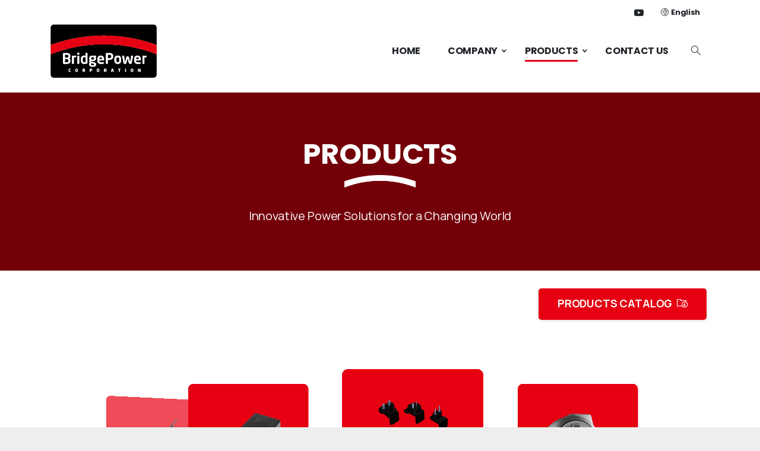

--- FILE ---
content_type: text/html; charset=UTF-8
request_url: http://bridgepower.co.kr/product_en/
body_size: 422905
content:
<!doctype html>
<html lang="en-US">
<head>
	<meta charset="UTF-8">
	<meta name="viewport" content="width=device-width, initial-scale=1, user-scalable=0">
	<link rel="profile" href="https://gmpg.org/xfn/11">
	<link rel="pingback" href="http://bridgepower.co.kr/xmlrpc.php" />
	<title>Product_en &#8211; BridgePower</title>
<meta name='robots' content='max-image-preview:large' />
<link rel="alternate" href="http://bridgepower.co.kr/product/" hreflang="ko" />
<link rel="alternate" href="http://bridgepower.co.kr/product_en/" hreflang="en" />
<link rel='dns-prefetch' href='//fonts.googleapis.com' />
<link rel='dns-prefetch' href='//s.w.org' />
<link rel="alternate" type="application/rss+xml" title="BridgePower &raquo; Feed" href="http://bridgepower.co.kr/feed/" />
<link rel="alternate" type="application/rss+xml" title="BridgePower &raquo; Comments Feed" href="http://bridgepower.co.kr/comments/feed/" />
		<script type="text/javascript">
			window._wpemojiSettings = {"baseUrl":"https:\/\/s.w.org\/images\/core\/emoji\/13.1.0\/72x72\/","ext":".png","svgUrl":"https:\/\/s.w.org\/images\/core\/emoji\/13.1.0\/svg\/","svgExt":".svg","source":{"concatemoji":"http:\/\/bridgepower.co.kr\/wp-includes\/js\/wp-emoji-release.min.js?ver=5.8.2"}};
			!function(e,a,t){var n,r,o,i=a.createElement("canvas"),p=i.getContext&&i.getContext("2d");function s(e,t){var a=String.fromCharCode;p.clearRect(0,0,i.width,i.height),p.fillText(a.apply(this,e),0,0);e=i.toDataURL();return p.clearRect(0,0,i.width,i.height),p.fillText(a.apply(this,t),0,0),e===i.toDataURL()}function c(e){var t=a.createElement("script");t.src=e,t.defer=t.type="text/javascript",a.getElementsByTagName("head")[0].appendChild(t)}for(o=Array("flag","emoji"),t.supports={everything:!0,everythingExceptFlag:!0},r=0;r<o.length;r++)t.supports[o[r]]=function(e){if(!p||!p.fillText)return!1;switch(p.textBaseline="top",p.font="600 32px Arial",e){case"flag":return s([127987,65039,8205,9895,65039],[127987,65039,8203,9895,65039])?!1:!s([55356,56826,55356,56819],[55356,56826,8203,55356,56819])&&!s([55356,57332,56128,56423,56128,56418,56128,56421,56128,56430,56128,56423,56128,56447],[55356,57332,8203,56128,56423,8203,56128,56418,8203,56128,56421,8203,56128,56430,8203,56128,56423,8203,56128,56447]);case"emoji":return!s([10084,65039,8205,55357,56613],[10084,65039,8203,55357,56613])}return!1}(o[r]),t.supports.everything=t.supports.everything&&t.supports[o[r]],"flag"!==o[r]&&(t.supports.everythingExceptFlag=t.supports.everythingExceptFlag&&t.supports[o[r]]);t.supports.everythingExceptFlag=t.supports.everythingExceptFlag&&!t.supports.flag,t.DOMReady=!1,t.readyCallback=function(){t.DOMReady=!0},t.supports.everything||(n=function(){t.readyCallback()},a.addEventListener?(a.addEventListener("DOMContentLoaded",n,!1),e.addEventListener("load",n,!1)):(e.attachEvent("onload",n),a.attachEvent("onreadystatechange",function(){"complete"===a.readyState&&t.readyCallback()})),(n=t.source||{}).concatemoji?c(n.concatemoji):n.wpemoji&&n.twemoji&&(c(n.twemoji),c(n.wpemoji)))}(window,document,window._wpemojiSettings);
		</script>
		<style type="text/css">
img.wp-smiley,
img.emoji {
	display: inline !important;
	border: none !important;
	box-shadow: none !important;
	height: 1em !important;
	width: 1em !important;
	margin: 0 .07em !important;
	vertical-align: -0.1em !important;
	background: none !important;
	padding: 0 !important;
}
</style>
	<link rel='stylesheet' id='layerslider-css'  href='http://bridgepower.co.kr/wp-content/plugins/LayerSlider/static/layerslider/css/layerslider.css?ver=6.10.2' type='text/css' media='all' />
<link rel='stylesheet' id='ls-google-fonts-css'  href='http://fonts.googleapis.com/css?family=Lato:100,300,regular,700,900,400%7CNunito:300,regular,200,600%7CCaveat:regular%7CPoppins:300,regular,500,600,700&#038;subset=latin%2Clatin-ext' type='text/css' media='all' />
<link rel='stylesheet' id='wp-block-library-css'  href='http://bridgepower.co.kr/wp-includes/css/dist/block-library/style.min.css?ver=5.8.2' type='text/css' media='all' />
<link rel='stylesheet' id='ytp-style-css'  href='http://bridgepower.co.kr/wp-content/plugins/yt-player/public/css/player-style.css?ver=1.4' type='text/css' media='all' />
<link rel='stylesheet' id='essentials-child-style-css'  href='http://bridgepower.co.kr/wp-content/themes/essentials-child/style.css?ver=5.8.2' type='text/css' media='all' />
<style id='pix-intro-handle-inline-css' type='text/css'>

	 body:not(.render) .pix-overlay-item {
		 opacity: 0 !important;
	 }
	 body:not(.pix-loaded) .pix-wpml-header-btn {
		 opacity: 0;
	 }.vc_custom_1632719463804{background-color: #000000 !important;}.vc_custom_1632319610158{background-color: #000000 !important;}.vc_custom_1632319421518{padding-top: 30px !important;padding-right: 30px !important;padding-bottom: 30px !important;padding-left: 30px !important;background-color: #e60012 !important;}.vc_custom_1637572077918{padding-top: 20px !important;padding-bottom: 20px !important;}.vc_custom_1610077487206{padding-bottom: 20px !important;}.vc_custom_1634299493999{padding-top: 10px !important;padding-bottom: 10px !important;}.vc_custom_1634299497955{padding-top: 10px !important;padding-bottom: 10px !important;}.vc_custom_1634299903129{padding-top: 10px !important;padding-bottom: 10px !important;}.vc_custom_1632660667078{padding-bottom: 30px !important;}
</style>
<link rel='stylesheet' id='essentials-bootstrap-css'  href='http://bridgepower.co.kr/wp-content/themes/essentials/inc/scss/bootstrap.min.css?ver=5.8.2' type='text/css' media='all' />
<link rel='stylesheet' id='tablepress-default-css'  href='http://bridgepower.co.kr/wp-content/plugins/tablepress/css/default.min.css?ver=1.14' type='text/css' media='all' />
<link rel='stylesheet' id='js_composer_front-css'  href='http://bridgepower.co.kr/wp-content/plugins/js_composer/assets/css/js_composer.min.css?ver=6.7.0' type='text/css' media='all' />
<link rel='stylesheet' id='pix-flickity-style-css'  href='http://bridgepower.co.kr/wp-content/themes/essentials/css/build/flickity.min.css?ver=2.0.5' type='text/css' media='all' />
<link rel='stylesheet' id='essentials-pixicon-font-css'  href='http://bridgepower.co.kr/wp-content/themes/essentials/css/build/pixicon-main/style.min.css?ver=2.0.5' type='text/css' media='all' />
<link rel='stylesheet' id='pix-popups-style-css'  href='http://bridgepower.co.kr/wp-content/themes/essentials/css/jquery-confirm.min.css?ver=2.0.5' type='text/css' media='all' />
<link rel='stylesheet' id='essentials-select-css-css'  href='http://bridgepower.co.kr/wp-content/themes/essentials/css/build/bootstrap-select.min.css?ver=2.0.5' type='text/css' media='all' />
<link rel='stylesheet' id='pix-essentials-style-2-css'  href='http://bridgepower.co.kr/wp-content/uploads/wp-scss-cache/pix-essentials-style-2.css?ver=1632931935' type='text/css' media='all' />
<script type='text/javascript' src='http://bridgepower.co.kr/wp-includes/js/jquery/jquery.min.js?ver=3.6.0' id='jquery-core-js'></script>
<script type='text/javascript' src='http://bridgepower.co.kr/wp-includes/js/jquery/jquery-migrate.min.js?ver=3.3.2' id='jquery-migrate-js'></script>
<script type='text/javascript' src='http://bridgepower.co.kr/wp-includes/js/dist/vendor/lodash.min.js?ver=4.17.19' id='lodash-js'></script>
<script type='text/javascript' id='lodash-js-after'>
window.lodash = _.noConflict();
</script>
<script type='text/javascript' src='http://bridgepower.co.kr/wp-includes/js/dist/vendor/regenerator-runtime.min.js?ver=0.13.7' id='regenerator-runtime-js'></script>
<script type='text/javascript' src='http://bridgepower.co.kr/wp-includes/js/dist/vendor/wp-polyfill.min.js?ver=3.15.0' id='wp-polyfill-js'></script>
<script type='text/javascript' src='http://bridgepower.co.kr/wp-includes/js/dist/autop.min.js?ver=0e55c6c10f6d8a4bd90b2ea903436301' id='wp-autop-js'></script>
<script type='text/javascript' src='http://bridgepower.co.kr/wp-includes/js/dist/blob.min.js?ver=4eca38a62df5f0145a5f1a78858581e7' id='wp-blob-js'></script>
<script type='text/javascript' src='http://bridgepower.co.kr/wp-includes/js/dist/block-serialization-default-parser.min.js?ver=2fc6dec19af6d4c5e5fec8f6fdc1a10b' id='wp-block-serialization-default-parser-js'></script>
<script type='text/javascript' src='http://bridgepower.co.kr/wp-includes/js/dist/vendor/react.min.js?ver=16.13.1' id='react-js'></script>
<script type='text/javascript' src='http://bridgepower.co.kr/wp-includes/js/dist/hooks.min.js?ver=a7edae857aab69d69fa10d5aef23a5de' id='wp-hooks-js'></script>
<script type='text/javascript' src='http://bridgepower.co.kr/wp-includes/js/dist/deprecated.min.js?ver=932d8bb37da8bbb396a7a3f754345e08' id='wp-deprecated-js'></script>
<script type='text/javascript' src='http://bridgepower.co.kr/wp-includes/js/dist/dom.min.js?ver=a82fdb54a6baeb86aa639117061bf119' id='wp-dom-js'></script>
<script type='text/javascript' src='http://bridgepower.co.kr/wp-includes/js/dist/vendor/react-dom.min.js?ver=16.13.1' id='react-dom-js'></script>
<script type='text/javascript' src='http://bridgepower.co.kr/wp-includes/js/dist/escape-html.min.js?ver=dcba9e40e8782c7d5883426934834b3e' id='wp-escape-html-js'></script>
<script type='text/javascript' src='http://bridgepower.co.kr/wp-includes/js/dist/element.min.js?ver=43a121e875f299c637e1115581bee905' id='wp-element-js'></script>
<script type='text/javascript' src='http://bridgepower.co.kr/wp-includes/js/dist/is-shallow-equal.min.js?ver=9b8d91804cfb3ef5b14e6ef816664072' id='wp-is-shallow-equal-js'></script>
<script type='text/javascript' src='http://bridgepower.co.kr/wp-includes/js/dist/i18n.min.js?ver=5f1269854226b4dd90450db411a12b79' id='wp-i18n-js'></script>
<script type='text/javascript' id='wp-i18n-js-after'>
wp.i18n.setLocaleData( { 'text direction\u0004ltr': [ 'ltr' ] } );
</script>
<script type='text/javascript' id='wp-keycodes-js-translations'>
( function( domain, translations ) {
	var localeData = translations.locale_data[ domain ] || translations.locale_data.messages;
	localeData[""].domain = domain;
	wp.i18n.setLocaleData( localeData, domain );
} )( "default", { "locale_data": { "messages": { "": {} } } } );
</script>
<script type='text/javascript' src='http://bridgepower.co.kr/wp-includes/js/dist/keycodes.min.js?ver=0b881ee2324067c223d746a87ae4ddda' id='wp-keycodes-js'></script>
<script type='text/javascript' src='http://bridgepower.co.kr/wp-includes/js/dist/priority-queue.min.js?ver=b2e76fb9887a285b5eff38763f2ac2fc' id='wp-priority-queue-js'></script>
<script type='text/javascript' src='http://bridgepower.co.kr/wp-includes/js/dist/compose.min.js?ver=35754587ca81a116927d3de1017f4fa0' id='wp-compose-js'></script>
<script type='text/javascript' src='http://bridgepower.co.kr/wp-includes/js/dist/redux-routine.min.js?ver=fd5f93d1f8206c65d1891cf1f898211e' id='wp-redux-routine-js'></script>
<script type='text/javascript' src='http://bridgepower.co.kr/wp-includes/js/dist/data.min.js?ver=a9e98fe3ad76884fe7909ba8348395b7' id='wp-data-js'></script>
<script type='text/javascript' id='wp-data-js-after'>
( function() {
	var userId = 0;
	var storageKey = "WP_DATA_USER_" + userId;
	wp.data
		.use( wp.data.plugins.persistence, { storageKey: storageKey } );
	wp.data.plugins.persistence.__unstableMigrate( { storageKey: storageKey } );
} )();
</script>
<script type='text/javascript' src='http://bridgepower.co.kr/wp-includes/js/dist/html-entities.min.js?ver=26307b6ad1e445fc1a4643f634cb29c6' id='wp-html-entities-js'></script>
<script type='text/javascript' src='http://bridgepower.co.kr/wp-includes/js/dist/primitives.min.js?ver=fedf57cf6da174d1eca2875b8b730af3' id='wp-primitives-js'></script>
<script type='text/javascript' src='http://bridgepower.co.kr/wp-includes/js/dist/shortcode.min.js?ver=361473450d55d9ffe30983cf22f42a8f' id='wp-shortcode-js'></script>
<script type='text/javascript' id='wp-blocks-js-translations'>
( function( domain, translations ) {
	var localeData = translations.locale_data[ domain ] || translations.locale_data.messages;
	localeData[""].domain = domain;
	wp.i18n.setLocaleData( localeData, domain );
} )( "default", { "locale_data": { "messages": { "": {} } } } );
</script>
<script type='text/javascript' src='http://bridgepower.co.kr/wp-includes/js/dist/blocks.min.js?ver=7ed7fe32dad771c4e0af4f56539ff156' id='wp-blocks-js'></script>
<script type='text/javascript' src='http://bridgepower.co.kr/wp-includes/js/dist/url.min.js?ver=d4bdf85a96aa587b52f4b8d58b4457c1' id='wp-url-js'></script>
<script type='text/javascript' id='wp-api-fetch-js-translations'>
( function( domain, translations ) {
	var localeData = translations.locale_data[ domain ] || translations.locale_data.messages;
	localeData[""].domain = domain;
	wp.i18n.setLocaleData( localeData, domain );
} )( "default", { "locale_data": { "messages": { "": {} } } } );
</script>
<script type='text/javascript' src='http://bridgepower.co.kr/wp-includes/js/dist/api-fetch.min.js?ver=134e23b5f88ba06a093f9f92520a98df' id='wp-api-fetch-js'></script>
<script type='text/javascript' id='wp-api-fetch-js-after'>
wp.apiFetch.use( wp.apiFetch.createRootURLMiddleware( "http://bridgepower.co.kr/wp-json/" ) );
wp.apiFetch.nonceMiddleware = wp.apiFetch.createNonceMiddleware( "ab58fed7c9" );
wp.apiFetch.use( wp.apiFetch.nonceMiddleware );
wp.apiFetch.use( wp.apiFetch.mediaUploadMiddleware );
wp.apiFetch.nonceEndpoint = "http://bridgepower.co.kr/wp-admin/admin-ajax.php?action=rest-nonce";
</script>
<script type='text/javascript' src='http://bridgepower.co.kr/wp-includes/js/dist/dom-ready.min.js?ver=71883072590656bf22c74c7b887df3dd' id='wp-dom-ready-js'></script>
<script type='text/javascript' id='wp-a11y-js-translations'>
( function( domain, translations ) {
	var localeData = translations.locale_data[ domain ] || translations.locale_data.messages;
	localeData[""].domain = domain;
	wp.i18n.setLocaleData( localeData, domain );
} )( "default", { "locale_data": { "messages": { "": {} } } } );
</script>
<script type='text/javascript' src='http://bridgepower.co.kr/wp-includes/js/dist/a11y.min.js?ver=0ac8327cc1c40dcfdf29716affd7ac63' id='wp-a11y-js'></script>
<script type='text/javascript' src='http://bridgepower.co.kr/wp-includes/js/dist/vendor/moment.min.js?ver=2.29.1' id='moment-js'></script>
<script type='text/javascript' id='moment-js-after'>
moment.updateLocale( 'ko_KR', {"months":["January","February","March","April","May","June","July","August","September","October","November","December"],"monthsShort":["Jan","Feb","Mar","Apr","May","Jun","Jul","Aug","Sep","Oct","Nov","Dec"],"weekdays":["Sunday","Monday","Tuesday","Wednesday","Thursday","Friday","Saturday"],"weekdaysShort":["Sun","Mon","Tue","Wed","Thu","Fri","Sat"],"week":{"dow":0},"longDateFormat":{"LT":"g:i a","LTS":null,"L":null,"LL":"Y\ub144 m\uc6d4 d\uc77c","LLL":"F j, Y g:i a","LLLL":null}} );
</script>
<script type='text/javascript' src='http://bridgepower.co.kr/wp-includes/js/dist/date.min.js?ver=061439ac4325ef057b8f9c142c82a823' id='wp-date-js'></script>
<script type='text/javascript' id='wp-date-js-after'>
wp.date.setSettings( {"l10n":{"locale":"ko_KR","months":["January","February","March","April","May","June","July","August","September","October","November","December"],"monthsShort":["Jan","Feb","Mar","Apr","May","Jun","Jul","Aug","Sep","Oct","Nov","Dec"],"weekdays":["Sunday","Monday","Tuesday","Wednesday","Thursday","Friday","Saturday"],"weekdaysShort":["Sun","Mon","Tue","Wed","Thu","Fri","Sat"],"meridiem":{"am":"am","pm":"pm","AM":"AM","PM":"PM"},"relative":{"future":"%s from now","past":"%s ago"}},"formats":{"time":"g:i a","date":"Y\ub144 m\uc6d4 d\uc77c","datetime":"F j, Y g:i a","datetimeAbbreviated":"M j, Y g:i a"},"timezone":{"offset":9,"string":"Asia\/Seoul","abbr":"KST"}} );
</script>
<script type='text/javascript' src='http://bridgepower.co.kr/wp-includes/js/dist/rich-text.min.js?ver=10cd4e4656806fb1a6884c84213af69c' id='wp-rich-text-js'></script>
<script type='text/javascript' src='http://bridgepower.co.kr/wp-includes/js/dist/warning.min.js?ver=3e70e9d62208deeee510b84df4dec7f1' id='wp-warning-js'></script>
<script type='text/javascript' id='wp-components-js-translations'>
( function( domain, translations ) {
	var localeData = translations.locale_data[ domain ] || translations.locale_data.messages;
	localeData[""].domain = domain;
	wp.i18n.setLocaleData( localeData, domain );
} )( "default", { "locale_data": { "messages": { "": {} } } } );
</script>
<script type='text/javascript' src='http://bridgepower.co.kr/wp-includes/js/dist/components.min.js?ver=413e179f8a99bd28091ba5cc6f72c9f3' id='wp-components-js'></script>
<script type='text/javascript' src='http://bridgepower.co.kr/wp-includes/js/dist/keyboard-shortcuts.min.js?ver=d70c8cb490d99422cf8f2693ab7e88d0' id='wp-keyboard-shortcuts-js'></script>
<script type='text/javascript' src='http://bridgepower.co.kr/wp-includes/js/dist/notices.min.js?ver=f5dfeda575085df54ed17c2d8a6afaa4' id='wp-notices-js'></script>
<script type='text/javascript' src='http://bridgepower.co.kr/wp-includes/js/dist/token-list.min.js?ver=4440092061c305ccc3ebf8ce18138c8a' id='wp-token-list-js'></script>
<script type='text/javascript' src='http://bridgepower.co.kr/wp-includes/js/dist/wordcount.min.js?ver=83b86052fd3fc408a609e60d52164115' id='wp-wordcount-js'></script>
<script type='text/javascript' id='wp-block-editor-js-translations'>
( function( domain, translations ) {
	var localeData = translations.locale_data[ domain ] || translations.locale_data.messages;
	localeData[""].domain = domain;
	wp.i18n.setLocaleData( localeData, domain );
} )( "default", { "locale_data": { "messages": { "": {} } } } );
</script>
<script type='text/javascript' src='http://bridgepower.co.kr/wp-includes/js/dist/block-editor.min.js?ver=fc8c27c6e95e7e0d59b4e344cb9ddfed' id='wp-block-editor-js'></script>
<script type='text/javascript' src='http://bridgepower.co.kr/wp-includes/js/dist/data-controls.min.js?ver=cb4174d77c57f56732dc41d3bf3b2781' id='wp-data-controls-js'></script>
<script type='text/javascript' id='wp-core-data-js-translations'>
( function( domain, translations ) {
	var localeData = translations.locale_data[ domain ] || translations.locale_data.messages;
	localeData[""].domain = domain;
	wp.i18n.setLocaleData( localeData, domain );
} )( "default", { "locale_data": { "messages": { "": {} } } } );
</script>
<script type='text/javascript' src='http://bridgepower.co.kr/wp-includes/js/dist/core-data.min.js?ver=fe45a7066c931b4d3d0ff96789da023d' id='wp-core-data-js'></script>
<script type='text/javascript' id='wp-media-utils-js-translations'>
( function( domain, translations ) {
	var localeData = translations.locale_data[ domain ] || translations.locale_data.messages;
	localeData[""].domain = domain;
	wp.i18n.setLocaleData( localeData, domain );
} )( "default", { "locale_data": { "messages": { "": {} } } } );
</script>
<script type='text/javascript' src='http://bridgepower.co.kr/wp-includes/js/dist/media-utils.min.js?ver=8e557d69e3ef2356d081c60830d157a1' id='wp-media-utils-js'></script>
<script type='text/javascript' id='wp-reusable-blocks-js-translations'>
( function( domain, translations ) {
	var localeData = translations.locale_data[ domain ] || translations.locale_data.messages;
	localeData[""].domain = domain;
	wp.i18n.setLocaleData( localeData, domain );
} )( "default", { "locale_data": { "messages": { "": {} } } } );
</script>
<script type='text/javascript' src='http://bridgepower.co.kr/wp-includes/js/dist/reusable-blocks.min.js?ver=f210f01a481601fc2639d3f839449c5c' id='wp-reusable-blocks-js'></script>
<script type='text/javascript' id='wp-server-side-render-js-translations'>
( function( domain, translations ) {
	var localeData = translations.locale_data[ domain ] || translations.locale_data.messages;
	localeData[""].domain = domain;
	wp.i18n.setLocaleData( localeData, domain );
} )( "default", { "locale_data": { "messages": { "": {} } } } );
</script>
<script type='text/javascript' src='http://bridgepower.co.kr/wp-includes/js/dist/server-side-render.min.js?ver=e68a4eae1f1e1f9a993d3bfbb601bad3' id='wp-server-side-render-js'></script>
<script type='text/javascript' id='wp-editor-js-translations'>
( function( domain, translations ) {
	var localeData = translations.locale_data[ domain ] || translations.locale_data.messages;
	localeData[""].domain = domain;
	wp.i18n.setLocaleData( localeData, domain );
} )( "default", { "locale_data": { "messages": { "": {} } } } );
</script>
<script type='text/javascript' src='http://bridgepower.co.kr/wp-includes/js/dist/editor.min.js?ver=208cadf8632b62c7ccdf2f2feb2398e2' id='wp-editor-js'></script>
<script type='text/javascript' id='wp-editor-js-after'>
Object.assign( window.wp.editor, window.wp.oldEditor );
</script>
<script type='text/javascript' id='wlb-replace-gutenberg-wp-logo-js-extra'>
/* <![CDATA[ */
var WLB_GUTENBERG_LOGO = {"url":"http:\/\/bridgepower.co.kr\/wp-content\/uploads\/2021\/09\/cropped-\uc81c\ubaa9-\uc5c6\uc74c-10.png"};
/* ]]> */
</script>
<script type='text/javascript' src='http://bridgepower.co.kr/wp-content/plugins/white-label-branding/includes/js/replace-gutenberg-wp-logo.js?ver=1.1.5.3' id='wlb-replace-gutenberg-wp-logo-js'></script>
<script type='text/javascript' id='layerslider-greensock-js-extra'>
/* <![CDATA[ */
var LS_Meta = {"v":"6.10.2"};
/* ]]> */
</script>
<script type='text/javascript' src='http://bridgepower.co.kr/wp-content/plugins/LayerSlider/static/layerslider/js/greensock.js?ver=1.19.0' id='layerslider-greensock-js'></script>
<script type='text/javascript' src='http://bridgepower.co.kr/wp-content/plugins/LayerSlider/static/layerslider/js/layerslider.kreaturamedia.jquery.js?ver=6.10.2' id='layerslider-js'></script>
<script type='text/javascript' src='http://bridgepower.co.kr/wp-content/plugins/LayerSlider/static/layerslider/js/layerslider.transitions.js?ver=6.10.2' id='layerslider-transitions-js'></script>
<script type='text/javascript' src='http://bridgepower.co.kr/wp-content/plugins/yt-player/public/js/yt-plyr.js?ver=5.8.2' id='ytp-js-js'></script>
<meta name="generator" content="Powered by LayerSlider 6.10.2 - Multi-Purpose, Responsive, Parallax, Mobile-Friendly Slider Plugin for WordPress." />
<!-- LayerSlider updates and docs at: https://layerslider.kreaturamedia.com -->
<link rel="https://api.w.org/" href="http://bridgepower.co.kr/wp-json/" /><link rel="alternate" type="application/json" href="http://bridgepower.co.kr/wp-json/wp/v2/pages/30776" /><link rel="canonical" href="http://bridgepower.co.kr/product_en/" />
<link rel='shortlink' href='http://bridgepower.co.kr/?p=30776' />
<link rel="alternate" type="application/json+oembed" href="http://bridgepower.co.kr/wp-json/oembed/1.0/embed?url=http%3A%2F%2Fbridgepower.co.kr%2Fproduct_en%2F" />
<link rel="alternate" type="text/xml+oembed" href="http://bridgepower.co.kr/wp-json/oembed/1.0/embed?url=http%3A%2F%2Fbridgepower.co.kr%2Fproduct_en%2F&#038;format=xml" />
		<script>
			document.documentElement.className = document.documentElement.className.replace( 'no-js', 'js' );
		</script>
				<style>
			.no-js img.lazyload { display: none; }
			figure.wp-block-image img.lazyloading { min-width: 150px; }
							.lazyload, .lazyloading { opacity: 0; }
				.lazyloaded {
					opacity: 1;
					transition: opacity 400ms;
					transition-delay: 0ms;
				}
					</style>
		<script type="text/javascript">
jQuery(document).ready(function($){

	});
</script>
<style>
</style>
<link rel="icon" type="image/png" href="http://bridgepower.co.kr/wp-content/uploads/2021/09/cropped-제목-없음-10.png"><meta name="generator" content="Powered by WPBakery Page Builder - drag and drop page builder for WordPress."/>
<link rel="icon" href="http://bridgepower.co.kr/wp-content/uploads/2021/09/cropped-제목-없음-10-32x32.png" sizes="32x32" />
<link rel="icon" href="http://bridgepower.co.kr/wp-content/uploads/2021/09/cropped-제목-없음-10-192x192.png" sizes="192x192" />
<link rel="apple-touch-icon" href="http://bridgepower.co.kr/wp-content/uploads/2021/09/cropped-제목-없음-10-180x180.png" />
<meta name="msapplication-TileImage" content="http://bridgepower.co.kr/wp-content/uploads/2021/09/cropped-제목-없음-10-270x270.png" />
<style type="text/css" data-type="vc_shortcodes-custom-css">.vc_custom_1633798935628{padding-top: 30px !important;padding-bottom: 60px !important;}.vc_custom_1633799098082{margin-bottom: 0px !important;padding-top: 40px !important;padding-bottom: 0px !important;}.vc_custom_1632737204775{padding-bottom: 30px !important;}</style><noscript><style> .wpb_animate_when_almost_visible { opacity: 1; }</style></noscript></head>
<body class="page-template-default page page-id-30776  pix-disable-loading-bar wpb-js-composer js-comp-ver-6.7.0 vc_responsive" style="">
<div class="pix-page-loading-bg"></div>
<div class="pix-loading-circ-path"></div>
<div id="page" class="site bg-white">
	 <div class="pix-topbar position-relative pix-header-desktop pix-topbar-normal  bg-white  text-white sticky-top2 p-sticky" style="z-index:999998;" >
     <div class="container">
         <div class="row d-flex align-items-center align-items-stretch">
                          <div class="col-12 col-lg-6 column  d-flex justify-content-between py-md-0 d-flex align-items-center">
 				             </div>

                                       <div class="col-12 col-lg-6 column text-right justify-content-end pix-header-min-height py-md-0 d-flex align-items-center justify-content-end">
 				    <div class="pix-px-5 d-inline-block2 d-inline-flex align-items-between pix-social text-18 " data-anim-type="disabled">
                    <a class="d-flex align-items-center pix-header-text text-body-default" target="_blank"  href="https://www.youtube.com/channel/UCRNqE1yonpCsIXkd96QOpsw" title="youtube"><i class="pixicon-youtube3 px-2" ></i></a>
                </div>
                    <div class="dropdown pix-wpml-header-btn d-inline-block" style="z-index:99999999999;">
                                                <a href="#" class="pix-current-language font-weight-bold pix-header-text d-inline-block d-flex align-items-center text-body-default secondary-font" id="dropdownMenuButton" data-toggle="dropdown" aria-haspopup="true" aria-expanded="false" >
                                <i class="pixicon-world-map-3 pix-mr-5"></i><span> English</span>
                            </a>
                                                <div class="dropdown-menu" aria-labelledby="dropdownMenuButton">
                        <div class="submenu-box shadow">
                                                                    <a class="dropdown-item font-weight-bold text-sm" href="http://bridgepower.co.kr/product/">한국어</a>
                                                                </div>
                    </div>
                </div>
                             </div>

         </div>
              </div>
      </div>
                <div class="pix-header-scroll-placeholder"></div>
            
        <header
            id="masthead"
            class="pix-header pix-is-sticky-header sticky-top pix-header-desktop d-inline-block pix-header-normal pix-scroll-shadow  header-scroll pix-header-container-area bg-white"
            data-text="body-default"
            data-text-scroll="body-default"
            data-bg-class="bg-white"
            data-scroll-class="bg-white "
            data-scroll-color="" >
            <div class="container">
                <nav class="navbar pix-main-menu navbar-hover-drop navbar-expand-lg navbar-light text-center justify-content-center">
                        <div class=" d-flex align-items-center">
        <div class="d-inline-block " data-anim-type="disabled" style="">
                                    <a class="navbar-brand" href="http://bridgepower.co.kr/" target="" rel="home">
                            <img  height="90" width=""  alt="BridgePower" style="height:90px;width:auto;"  data-src="http://bridgepower.co.kr/wp-content/uploads/2021/10/bplogo.png" class="lazyload" src="[data-uri]"><noscript><img class="" height="90" width="" src="http://bridgepower.co.kr/wp-content/uploads/2021/10/bplogo.png" alt="BridgePower" style="height:90px;width:auto;" ></noscript>
                                                    </a>
                                </div>
    </div>
            <span class="mx-2"></span>
        <div id="navbarNav-417" class="collapse navbar-collapse align-self-stretch pix-nav-dropdown-angle pix-secondary-nav-line pix-nav-global-active-line justify-content-end "><ul id="menu-main-menu_en" class="navbar-nav nav-style-megamenu align-self-stretch align-items-center "><li itemscope="itemscope" itemtype="https://www.schema.org/SiteNavigationElement" id="menu-item-30200" class="menu-item menu-item-type-post_type menu-item-object-page menu-item-home menu-item-30200 nav-item dropdown d-lg-flex nav-item-display align-self-stretch overflow-visible align-items-center"><a title="HOME" class="text-body-default font-weight-bold secondary-font pix-nav-link  nav-link animate-in" target="_self" href="http://bridgepower.co.kr/" data-anim-type="fade-in"><span class="pix-dropdown-title text-sm  pix-header-text">HOME</span></a></li>
<li itemscope="itemscope" itemtype="https://www.schema.org/SiteNavigationElement" id="menu-item-15937" class="menu_company menu-item menu-item-type-custom menu-item-object-custom menu-item-has-children dropdown menu-item-15937 nav-item dropdown d-lg-flex nav-item-display align-self-stretch overflow-visible align-items-center mega-item pix-mega-style-default"><a title="COMPANY" class="text-body-default font-weight-bold secondary-font pix-nav-link  dropdown-toggle nav-link animate-in" target="_self" href="/about-us_en/" data-toggle="dropdown" aria-haspopup="true" aria-expanded="false" id="menu-item-dropdown-15937" data-anim-type="fade-in"><span class="pix-dropdown-title text-sm menu_company pix-header-text">COMPANY</span></a>
<div class="dropdown-menu"  aria-labelledby="menu-item-dropdown-15937" role="navigation">
<div class="submenu-box bg-white overflow-hidden2"><div class="container overflow-hidden"><div class="row w-100">	<div class="col-lg-6 pix-menu-line-right pix-p-202 "><h6 class="mega-col-title text-sm  text-heading-default  font-weight-bold" >Company</h6>		<div itemscope="itemscope" itemtype="https://www.schema.org/SiteNavigationElement" id="menu-item-15975" class="menu-item menu-item-type-post_type menu-item-object-page menu-item-15975 nav-item dropdown d-lg-flex nav-item-display align-self-stretch overflow-visible align-items-center w-100"><a title="ABOUT US" class="text-body-default font-weight-bold secondary-font pix-nav-link  dropdown-item" target="_self" href="http://bridgepower.co.kr/about-us_en/" data-anim-type="fade-in"><span class="pix-dropdown-title  text-body-default  font-weight-bold">ABOUT US</span></a></div>
		<div itemscope="itemscope" itemtype="https://www.schema.org/SiteNavigationElement" id="menu-item-30774" class="menu-item menu-item-type-post_type menu-item-object-page menu-item-30774 nav-item dropdown d-lg-flex nav-item-display align-self-stretch overflow-visible align-items-center w-100"><a title="HISTORY" class="text-body-default font-weight-bold secondary-font pix-nav-link  dropdown-item" target="_self" href="http://bridgepower.co.kr/history_en/" data-anim-type="fade-in"><span class="pix-dropdown-title  text-body-default  font-weight-bold">HISTORY</span></a></div>
		<div itemscope="itemscope" itemtype="https://www.schema.org/SiteNavigationElement" id="menu-item-30773" class="menu-item menu-item-type-post_type menu-item-object-page menu-item-30773 nav-item dropdown d-lg-flex nav-item-display align-self-stretch overflow-visible align-items-center w-100"><a title="GLOBAL NETWORK" class="text-body-default font-weight-bold secondary-font pix-nav-link  dropdown-item" target="_self" href="http://bridgepower.co.kr/global_en/" data-anim-type="fade-in"><span class="pix-dropdown-title  text-body-default  font-weight-bold">GLOBAL NETWORK</span></a></div>
	</div>
	<div class="col-lg-6 pix-menu-line-right pix-p-202 "><h6 class="mega-col-title text-sm  text-heading-default  font-weight-bold" >Products</h6>		<div itemscope="itemscope" itemtype="https://www.schema.org/SiteNavigationElement" id="menu-item-30766" class="menu-item menu-item-type-post_type menu-item-object-page menu-item-30766 nav-item dropdown d-lg-flex nav-item-display align-self-stretch overflow-visible align-items-center w-100"><a title="MEDICAL" class="text-body-default font-weight-bold secondary-font pix-nav-link  dropdown-item" target="_self" href="http://bridgepower.co.kr/medical_en/" data-anim-type="fade-in"><span class="pix-dropdown-title  text-body-default  font-weight-bold">MEDICAL</span></a></div>
		<div itemscope="itemscope" itemtype="https://www.schema.org/SiteNavigationElement" id="menu-item-30790" class="menu-item menu-item-type-post_type menu-item-object-page menu-item-30790 nav-item dropdown d-lg-flex nav-item-display align-self-stretch overflow-visible align-items-center w-100"><a title="ITE" class="text-body-default font-weight-bold secondary-font pix-nav-link  dropdown-item" target="_self" href="http://bridgepower.co.kr/ite_en/" data-anim-type="fade-in"><span class="pix-dropdown-title  text-body-default  font-weight-bold">ITE</span></a></div>
		<div itemscope="itemscope" itemtype="https://www.schema.org/SiteNavigationElement" id="menu-item-30789" class="menu-item menu-item-type-post_type menu-item-object-page menu-item-30789 nav-item dropdown d-lg-flex nav-item-display align-self-stretch overflow-visible align-items-center w-100"><a title="CHARGER" class="text-body-default font-weight-bold secondary-font pix-nav-link  dropdown-item" target="_self" href="http://bridgepower.co.kr/chargers_en/" data-anim-type="fade-in"><span class="pix-dropdown-title  text-body-default  font-weight-bold">CHARGER</span></a></div>
		<div itemscope="itemscope" itemtype="https://www.schema.org/SiteNavigationElement" id="menu-item-30788" class="menu-item menu-item-type-post_type menu-item-object-page menu-item-30788 nav-item dropdown d-lg-flex nav-item-display align-self-stretch overflow-visible align-items-center w-100"><a title="POE" class="text-body-default font-weight-bold secondary-font pix-nav-link  dropdown-item" target="_self" href="http://bridgepower.co.kr/poe_en/" data-anim-type="fade-in"><span class="pix-dropdown-title  text-body-default  font-weight-bold">POE</span></a></div>
		<div itemscope="itemscope" itemtype="https://www.schema.org/SiteNavigationElement" id="menu-item-30787" class="menu-item menu-item-type-post_type menu-item-object-page menu-item-30787 nav-item dropdown d-lg-flex nav-item-display align-self-stretch overflow-visible align-items-center w-100"><a title="USB-C PD" class="text-body-default font-weight-bold secondary-font pix-nav-link  dropdown-item" target="_self" href="http://bridgepower.co.kr/usbc_en/" data-anim-type="fade-in"><span class="pix-dropdown-title  text-body-default  font-weight-bold">USB-C PD</span></a></div>
	</div>
	<div class="col-lg-12 pix-menu-line-top pix-p-202 "><div class="d-block position-relative w-100 pix-menu-box menu-item menu-item-type-post_type menu-item-object-page menu-item-30260 nav-item dropdown d-lg-flex nav-item-display align-self-stretch overflow-visible align-items-center w-100  pix-menu-full-height"><div class="item-inner pix-menu-box-inner d-flex align-items-end w-100 h-100 pix-hover-item  position-relative overflow-hidden" style="-webkit-transform: translateZ(0);transform: translateZ(0);"><img width="1115" height="335"   alt="" data-srcset="http://bridgepower.co.kr/wp-content/uploads/2021/10/bp-9-2.png 1115w, http://bridgepower.co.kr/wp-content/uploads/2021/10/bp-9-2-300x90.png 300w, http://bridgepower.co.kr/wp-content/uploads/2021/10/bp-9-2-1024x308.png 1024w, http://bridgepower.co.kr/wp-content/uploads/2021/10/bp-9-2-768x231.png 768w"  data-src="http://bridgepower.co.kr/wp-content/uploads/2021/10/bp-9-2.png" data-sizes="(max-width: 1115px) 100vw, 1115px" class="pix-bg-image d-inline-block w-100 pix-img-scale pix-opacity-10 lazyload" src="[data-uri]" /><noscript><img width="1115" height="335"   alt="" data-srcset="http://bridgepower.co.kr/wp-content/uploads/2021/10/bp-9-2.png 1115w, http://bridgepower.co.kr/wp-content/uploads/2021/10/bp-9-2-300x90.png 300w, http://bridgepower.co.kr/wp-content/uploads/2021/10/bp-9-2-1024x308.png 1024w, http://bridgepower.co.kr/wp-content/uploads/2021/10/bp-9-2-768x231.png 768w"  data-src="http://bridgepower.co.kr/wp-content/uploads/2021/10/bp-9-2.png" data-sizes="(max-width: 1115px) 100vw, 1115px" class="pix-bg-image d-inline-block w-100 pix-img-scale pix-opacity-10 lazyload" src="[data-uri]" /><noscript><img width="1115" height="335" src="http://bridgepower.co.kr/wp-content/uploads/2021/10/bp-9-2.png" class="pix-bg-image d-inline-block w-100 pix-img-scale pix-opacity-10" alt="" srcset="http://bridgepower.co.kr/wp-content/uploads/2021/10/bp-9-2.png 1115w, http://bridgepower.co.kr/wp-content/uploads/2021/10/bp-9-2-300x90.png 300w, http://bridgepower.co.kr/wp-content/uploads/2021/10/bp-9-2-1024x308.png 1024w, http://bridgepower.co.kr/wp-content/uploads/2021/10/bp-9-2-768x231.png 768w" sizes="(max-width: 1115px) 100vw, 1115px" /></noscript></noscript><a target="_self" href="http://bridgepower.co.kr/about-us_en/" class="pix-img-overlay pix-box-container d-md-flex align-items-center w-100 justify-content-center pix-p-20" ><h6 class="text-heading-default font-weight-bold pix-box-title">BridgePower</h6><span class="pix-box-link text-heading-default btn btn-sm p-0 font-weight-bold pix-py-5 text-sm2 pix-hover-item d-flex align-items-center align-self-stretch text-left">go <i class="ml-2 pixicon-angle-right d-flex align-self-center font-weight-bold pix-hover-right" style="line-height:16px;"></i></span></a></div></div>	</div>
</div>
</div>
</div>
</div>
</li>
<li itemscope="itemscope" itemtype="https://www.schema.org/SiteNavigationElement" id="menu-item-15954" class="menu_product menu-item menu-item-type-custom menu-item-object-custom current-menu-item current-menu-ancestor menu-item-has-children dropdown active menu-item-15954 nav-item dropdown d-lg-flex nav-item-display align-self-stretch overflow-visible align-items-center mega-item pix-mega-style-default"><a title="PRODUCTS" class="text-body-default font-weight-bold secondary-font pix-nav-link  dropdown-toggle nav-link animate-in" target="_self" href="/product_en" data-toggle="dropdown" aria-haspopup="true" aria-expanded="false" id="menu-item-dropdown-15954" data-anim-type="fade-in"><span class="pix-dropdown-title text-sm menu_product pix-header-text">PRODUCTS</span></a>
<div class="dropdown-menu"  aria-labelledby="menu-item-dropdown-15954" role="navigation">
<div class="submenu-box bg-white overflow-hidden2"><div class="container overflow-hidden"><div class="row w-100">	<div class="col-lg-2 pix-menu-line-right pix-p-202 "><h6 class="mega-col-title text-sm  text-heading-default  font-weight-bold" >MEDICAL</h6>		<div itemscope="itemscope" itemtype="https://www.schema.org/SiteNavigationElement" id="menu-item-30818" class="menu-item menu-item-type-post_type menu-item-object-page menu-item-30818 nav-item dropdown d-lg-flex nav-item-display align-self-stretch overflow-visible align-items-center w-100"><a title="ALL" class="text-body-default font-weight-bold secondary-font pix-nav-link  dropdown-item" target="_self" href="http://bridgepower.co.kr/medical_en/" data-anim-type="fade-in"><span class="pix-dropdown-title  text-body-default  font-weight-bold">ALL</span></a></div>
		<div itemscope="itemscope" itemtype="https://www.schema.org/SiteNavigationElement" id="menu-item-30808" class="menu-item menu-item-type-post_type menu-item-object-page menu-item-30808 nav-item dropdown d-lg-flex nav-item-display align-self-stretch overflow-visible align-items-center w-100"><a title="External(Level VI)" class="text-body-default font-weight-bold secondary-font pix-nav-link  dropdown-item" target="_self" href="http://bridgepower.co.kr/medical-ex-vi_en/" data-anim-type="fade-in"><span class="pix-dropdown-title  text-body-default  font-weight-bold">External(Level VI)</span></a></div>
		<div itemscope="itemscope" itemtype="https://www.schema.org/SiteNavigationElement" id="menu-item-30809" class="menu-item menu-item-type-post_type menu-item-object-page menu-item-30809 nav-item dropdown d-lg-flex nav-item-display align-self-stretch overflow-visible align-items-center w-100"><a title="External(Level V)" class="text-body-default font-weight-bold secondary-font pix-nav-link  dropdown-item" target="_self" href="http://bridgepower.co.kr/medical-ex-level-v_en/" data-anim-type="fade-in"><span class="pix-dropdown-title  text-body-default  font-weight-bold">External(Level V)</span></a></div>
		<div itemscope="itemscope" itemtype="https://www.schema.org/SiteNavigationElement" id="menu-item-30810" class="menu-item menu-item-type-post_type menu-item-object-page menu-item-30810 nav-item dropdown d-lg-flex nav-item-display align-self-stretch overflow-visible align-items-center w-100"><a title="Internal(Level VI)" class="text-body-default font-weight-bold secondary-font pix-nav-link  dropdown-item" target="_self" href="http://bridgepower.co.kr/medical-in-level-vi_en/" data-anim-type="fade-in"><span class="pix-dropdown-title  text-body-default  font-weight-bold">Internal(Level VI)</span></a></div>
	</div>
	<div class="col-lg-2 pix-menu-line-right pix-p-202 "><h6 class="mega-col-title text-sm  text-heading-default  font-weight-bold" >ITE</h6>		<div itemscope="itemscope" itemtype="https://www.schema.org/SiteNavigationElement" id="menu-item-30817" class="menu-item menu-item-type-post_type menu-item-object-page menu-item-30817 nav-item dropdown d-lg-flex nav-item-display align-self-stretch overflow-visible align-items-center w-100"><a title="ALL" class="text-body-default font-weight-bold secondary-font pix-nav-link  dropdown-item" target="_self" href="http://bridgepower.co.kr/ite_en/" data-anim-type="fade-in"><span class="pix-dropdown-title  text-body-default  font-weight-bold">ALL</span></a></div>
		<div itemscope="itemscope" itemtype="https://www.schema.org/SiteNavigationElement" id="menu-item-30811" class="menu-item menu-item-type-post_type menu-item-object-page menu-item-30811 nav-item dropdown d-lg-flex nav-item-display align-self-stretch overflow-visible align-items-center w-100"><a title="External(Level VI)" class="text-body-default font-weight-bold secondary-font pix-nav-link  dropdown-item" target="_self" href="http://bridgepower.co.kr/ite-ex-vi_en/" data-anim-type="fade-in"><span class="pix-dropdown-title  text-body-default  font-weight-bold">External(Level VI)</span></a></div>
		<div itemscope="itemscope" itemtype="https://www.schema.org/SiteNavigationElement" id="menu-item-30812" class="menu-item menu-item-type-post_type menu-item-object-page menu-item-30812 nav-item dropdown d-lg-flex nav-item-display align-self-stretch overflow-visible align-items-center w-100"><a title="External(Level V)" class="text-body-default font-weight-bold secondary-font pix-nav-link  dropdown-item" target="_self" href="http://bridgepower.co.kr/ite-ex-level-v_en/" data-anim-type="fade-in"><span class="pix-dropdown-title  text-body-default  font-weight-bold">External(Level V)</span></a></div>
		<div itemscope="itemscope" itemtype="https://www.schema.org/SiteNavigationElement" id="menu-item-30813" class="menu-item menu-item-type-post_type menu-item-object-page menu-item-30813 nav-item dropdown d-lg-flex nav-item-display align-self-stretch overflow-visible align-items-center w-100"><a title="Internal(Level VI)" class="text-body-default font-weight-bold secondary-font pix-nav-link  dropdown-item" target="_self" href="http://bridgepower.co.kr/ite-in-level-vi_en/" data-anim-type="fade-in"><span class="pix-dropdown-title  text-body-default  font-weight-bold">Internal(Level VI)</span></a></div>
	</div>
	<div class="col-lg-2 pix-menu-line-right pix-p-202 "><h6 class="mega-col-title text-sm  text-heading-default  font-weight-bold" >CHARGER</h6>		<div itemscope="itemscope" itemtype="https://www.schema.org/SiteNavigationElement" id="menu-item-30816" class="menu-item menu-item-type-post_type menu-item-object-page menu-item-30816 nav-item dropdown d-lg-flex nav-item-display align-self-stretch overflow-visible align-items-center w-100"><a title="CHARGER" class="text-body-default font-weight-bold secondary-font pix-nav-link  dropdown-item" target="_self" href="http://bridgepower.co.kr/chargers_en/" data-anim-type="fade-in"><span class="pix-dropdown-title  text-body-default  font-weight-bold">CHARGER</span></a></div>
	</div>
	<div class="col-lg-2 pix-menu-line-right pix-p-202 "><h6 class="mega-col-title text-sm  text-heading-default  font-weight-bold" >POE</h6>		<div itemscope="itemscope" itemtype="https://www.schema.org/SiteNavigationElement" id="menu-item-30815" class="menu-item menu-item-type-post_type menu-item-object-page menu-item-30815 nav-item dropdown d-lg-flex nav-item-display align-self-stretch overflow-visible align-items-center w-100"><a title="POE" class="text-body-default font-weight-bold secondary-font pix-nav-link  dropdown-item" target="_self" href="http://bridgepower.co.kr/poe_en/" data-anim-type="fade-in"><span class="pix-dropdown-title  text-body-default  font-weight-bold">POE</span></a></div>
	</div>
	<div class="col-lg-2 pix-menu-line-right pix-p-202 "><h6 class="mega-col-title text-sm  text-heading-default  font-weight-bold" >USB-C PD</h6>		<div itemscope="itemscope" itemtype="https://www.schema.org/SiteNavigationElement" id="menu-item-30814" class="menu-item menu-item-type-post_type menu-item-object-page menu-item-30814 nav-item dropdown d-lg-flex nav-item-display align-self-stretch overflow-visible align-items-center w-100"><a title="USB-C PD" class="text-body-default font-weight-bold secondary-font pix-nav-link  dropdown-item" target="_self" href="http://bridgepower.co.kr/usbc_en/" data-anim-type="fade-in"><span class="pix-dropdown-title  text-body-default  font-weight-bold">USB-C PD</span></a></div>
	</div>
	<div class="col-lg-2 pix-menu-line-right-top pix-p-202 "><div class="d-block position-relative w-100 pix-menu-box menu-item menu-item-type-post_type menu-item-object-page current-menu-item page_item page-item-30776 current_page_item active menu-item-30819 nav-item dropdown d-lg-flex nav-item-display align-self-stretch overflow-visible align-items-center w-100  pix-dark pix-menu-full-height"><div class="item-inner pix-menu-box-inner d-flex align-items-end w-100 h-100 pix-hover-item  position-relative overflow-hidden" style="-webkit-transform: translateZ(0);transform: translateZ(0);"><div class=" overflow-hidden"><video class="pix-bg-image pix-video-elem pix-img-scale bg-video w-100 " preload="none" loop muted playsinline style="pointer-events: none;">
								<source src="http://bridgepower.co.kr/wp-content/themes/essentials/inc/assets/loading-square.mp4" class="" data-src="http://bridgepower.co.kr/wp-content/uploads/2021/09/bp-540p.mov" type="video/mp4">
								</video></div><a target="_self" href="http://bridgepower.co.kr/product_en/" class="pix-img-overlay pix-box-container d-md-flex align-items-center w-100 justify-content-center pix-p-20" ><h6 class="text-heading-default font-weight-bold pix-box-title">BridgePower</h6><span class="pix-box-text text-body-default text-sm">BridgePower</span><span class="pix-box-link text-heading-default btn btn-sm p-0 font-weight-bold pix-py-5 text-sm2 pix-hover-item d-flex align-items-center align-self-stretch text-left">START SOLUTION <i class="ml-2 pixicon-angle-right d-flex align-self-center font-weight-bold pix-hover-right" style="line-height:16px;"></i></span></a></div></div>	</div>
</div>
</div>
</div>
</div>
</li>
<li itemscope="itemscope" itemtype="https://www.schema.org/SiteNavigationElement" id="menu-item-30792" class="menu-item menu-item-type-post_type menu-item-object-page menu-item-30792 nav-item dropdown d-lg-flex nav-item-display align-self-stretch overflow-visible align-items-center"><a title="CONTACT US" class="text-body-default font-weight-bold secondary-font pix-nav-link  nav-link animate-in" target="_self" href="http://bridgepower.co.kr/contact_en/" data-anim-type="fade-in"><span class="pix-dropdown-title text-sm  pix-header-text">CONTACT US</span></a></li>
</ul></div>                <a data-anim-type="fade-in-left" href="#" class="btn pix-header-btn btn-link p-0 pix-px-15 pix-search-btn pix-toggle-overlay m-0 animate-in d-inline-flex align-items-center text-body-default" ><span class="screen-reader-text sr-only">Search</span><i class="pixicon-zoom text-18 pix-header-text font-weight-bold"></i></a>
                            </nav>
                
            </div>
                            <div class="pix-header-border bg-gray-2" style="width:100%;height:1px;"></div>
                    </header>
         <div class="pix-topbar pix-header-mobile pix-topbar-normal bg-black text-white p-sticky py-22 " style="" >
     <div class="container">
         <div class="row">
                          <div class="col-12 column text-right py-md-02 pix-py-10">
 				    <div class="pix-px-5 d-inline-block2 d-inline-flex align-items-between pix-social text-18 " data-anim-type="disabled">
                    <a class="d-flex align-items-center pix-header-text text-white" target="_blank"  href="https://www.youtube.com/channel/UCRNqE1yonpCsIXkd96QOpsw" title="youtube"><i class="pixicon-youtube3 px-2" ></i></a>
                </div>
                    <div class="dropdown pix-wpml-header-btn d-inline-block" style="z-index:99999999999;">
                                                <a href="#" class="pix-current-language font-weight-bold pix-header-text d-inline-block d-flex align-items-center text-white" id="dropdownMenuButton" data-toggle="dropdown" aria-haspopup="true" aria-expanded="false" >
                                <i class="pixicon-world-map-3 pix-mr-5"></i><span> English</span>
                            </a>
                                                <div class="dropdown-menu" aria-labelledby="dropdownMenuButton">
                        <div class="submenu-box shadow">
                                                                    <a class="dropdown-item font-weight-bold text-sm" href="http://bridgepower.co.kr/product/">한국어</a>
                                                                </div>
                    </div>
                </div>
                             </div>

         </div>
              </div>
      </div>

    <header id="mobile_head" class="pix-header pix-header-mobile d-inline-block pix-header-normal pix-scroll-shadow sticky-top header-scroll2 bg-black" style="">
         <div class="container">
             <nav class="navbar navbar-hover-drop navbar-expand-lg2 navbar-light d-inline-block2 ">
    				    <div class=" d-flex align-items-center">
        <div class="d-inline-block " data-anim-type="disabled" style="">
                                    <a class="navbar-brand" href="http://bridgepower.co.kr/" target="" rel="home">
                            <img  height="60" width=""  alt="BridgePower" style="height:60px;width:auto;"  data-src="http://bridgepower.co.kr/wp-content/uploads/2021/10/fl.png" class="lazyload" src="[data-uri]"><noscript><img class="" height="60" width="" src="http://bridgepower.co.kr/wp-content/uploads/2021/10/fl.png" alt="BridgePower" style="height:60px;width:auto;" ></noscript>
                                                    </a>
                                </div>
    </div>
                <button class="navbar-toggler hamburger--spin hamburger small-menu-toggle" type="button" data-toggle="collapse" data-target="#navbarNav-318" aria-controls="navbarNav-318" aria-expanded="false" aria-label="Toggle navigation">
                <span class="hamburger-box">

                    <span class="hamburger-inner bg-white">
                        <span class="hamburger-inner-before bg-white"></span>
                        <span class="hamburger-inner-after bg-white"></span>
                    </span>

                </span>
            </button>
            <div id="navbarNav-318" class="collapse navbar-collapse align-self-stretch   justify-content-start "><ul id="menu-main-menu_en-1" class="navbar-nav nav-style-megamenu align-self-stretch align-items-center "><li itemscope="itemscope" itemtype="https://www.schema.org/SiteNavigationElement" class="menu-item menu-item-type-post_type menu-item-object-page menu-item-home menu-item-30200 nav-item dropdown d-lg-flex nav-item-display align-self-stretch overflow-visible align-items-center"><a title="HOME" class="text-white font-weight-bold pix-nav-link  nav-link animate-in" target="_self" href="http://bridgepower.co.kr/" data-anim-type="fade-in"><span class="pix-dropdown-title text-sm  pix-header-text">HOME</span></a></li>
<li itemscope="itemscope" itemtype="https://www.schema.org/SiteNavigationElement" class="menu_company menu-item menu-item-type-custom menu-item-object-custom menu-item-has-children dropdown menu-item-15937 nav-item dropdown d-lg-flex nav-item-display align-self-stretch overflow-visible align-items-center mega-item pix-mega-style-default"><a title="COMPANY" class="text-white font-weight-bold pix-nav-link  dropdown-toggle nav-link animate-in" target="_self" href="/about-us_en/" data-toggle="dropdown" aria-haspopup="true" aria-expanded="false" id="menu-item-dropdown-15937" data-anim-type="fade-in"><span class="pix-dropdown-title text-sm menu_company pix-header-text">COMPANY</span></a>
<div class="dropdown-menu"  aria-labelledby="menu-item-dropdown-15937" role="navigation">
<div class="submenu-box bg-gray-1 overflow-hidden2"><div class="container overflow-hidden"><div class="row w-100">	<div class="col-lg-6 pix-menu-line-right pix-p-202 "><h6 class="mega-col-title text-sm  text-heading-default  font-weight-bold" >Company</h6>		<div itemscope="itemscope" itemtype="https://www.schema.org/SiteNavigationElement" class="menu-item menu-item-type-post_type menu-item-object-page menu-item-15975 nav-item dropdown d-lg-flex nav-item-display align-self-stretch overflow-visible align-items-center w-100"><a title="ABOUT US" class="text-white font-weight-bold pix-nav-link  dropdown-item" target="_self" href="http://bridgepower.co.kr/about-us_en/" data-anim-type="fade-in"><span class="pix-dropdown-title  text-body-default  font-weight-bold">ABOUT US</span></a></div>
		<div itemscope="itemscope" itemtype="https://www.schema.org/SiteNavigationElement" class="menu-item menu-item-type-post_type menu-item-object-page menu-item-30774 nav-item dropdown d-lg-flex nav-item-display align-self-stretch overflow-visible align-items-center w-100"><a title="HISTORY" class="text-white font-weight-bold pix-nav-link  dropdown-item" target="_self" href="http://bridgepower.co.kr/history_en/" data-anim-type="fade-in"><span class="pix-dropdown-title  text-body-default  font-weight-bold">HISTORY</span></a></div>
		<div itemscope="itemscope" itemtype="https://www.schema.org/SiteNavigationElement" class="menu-item menu-item-type-post_type menu-item-object-page menu-item-30773 nav-item dropdown d-lg-flex nav-item-display align-self-stretch overflow-visible align-items-center w-100"><a title="GLOBAL NETWORK" class="text-white font-weight-bold pix-nav-link  dropdown-item" target="_self" href="http://bridgepower.co.kr/global_en/" data-anim-type="fade-in"><span class="pix-dropdown-title  text-body-default  font-weight-bold">GLOBAL NETWORK</span></a></div>
	</div>
	<div class="col-lg-6 pix-menu-line-right pix-p-202 "><h6 class="mega-col-title text-sm  text-heading-default  font-weight-bold" >Products</h6>		<div itemscope="itemscope" itemtype="https://www.schema.org/SiteNavigationElement" class="menu-item menu-item-type-post_type menu-item-object-page menu-item-30766 nav-item dropdown d-lg-flex nav-item-display align-self-stretch overflow-visible align-items-center w-100"><a title="MEDICAL" class="text-white font-weight-bold pix-nav-link  dropdown-item" target="_self" href="http://bridgepower.co.kr/medical_en/" data-anim-type="fade-in"><span class="pix-dropdown-title  text-body-default  font-weight-bold">MEDICAL</span></a></div>
		<div itemscope="itemscope" itemtype="https://www.schema.org/SiteNavigationElement" class="menu-item menu-item-type-post_type menu-item-object-page menu-item-30790 nav-item dropdown d-lg-flex nav-item-display align-self-stretch overflow-visible align-items-center w-100"><a title="ITE" class="text-white font-weight-bold pix-nav-link  dropdown-item" target="_self" href="http://bridgepower.co.kr/ite_en/" data-anim-type="fade-in"><span class="pix-dropdown-title  text-body-default  font-weight-bold">ITE</span></a></div>
		<div itemscope="itemscope" itemtype="https://www.schema.org/SiteNavigationElement" class="menu-item menu-item-type-post_type menu-item-object-page menu-item-30789 nav-item dropdown d-lg-flex nav-item-display align-self-stretch overflow-visible align-items-center w-100"><a title="CHARGER" class="text-white font-weight-bold pix-nav-link  dropdown-item" target="_self" href="http://bridgepower.co.kr/chargers_en/" data-anim-type="fade-in"><span class="pix-dropdown-title  text-body-default  font-weight-bold">CHARGER</span></a></div>
		<div itemscope="itemscope" itemtype="https://www.schema.org/SiteNavigationElement" class="menu-item menu-item-type-post_type menu-item-object-page menu-item-30788 nav-item dropdown d-lg-flex nav-item-display align-self-stretch overflow-visible align-items-center w-100"><a title="POE" class="text-white font-weight-bold pix-nav-link  dropdown-item" target="_self" href="http://bridgepower.co.kr/poe_en/" data-anim-type="fade-in"><span class="pix-dropdown-title  text-body-default  font-weight-bold">POE</span></a></div>
		<div itemscope="itemscope" itemtype="https://www.schema.org/SiteNavigationElement" class="menu-item menu-item-type-post_type menu-item-object-page menu-item-30787 nav-item dropdown d-lg-flex nav-item-display align-self-stretch overflow-visible align-items-center w-100"><a title="USB-C PD" class="text-white font-weight-bold pix-nav-link  dropdown-item" target="_self" href="http://bridgepower.co.kr/usbc_en/" data-anim-type="fade-in"><span class="pix-dropdown-title  text-body-default  font-weight-bold">USB-C PD</span></a></div>
	</div>
	<div class="col-lg-12 pix-menu-line-top pix-p-202 "><div class="d-block position-relative w-100 pix-menu-box menu-item menu-item-type-post_type menu-item-object-page menu-item-30260 nav-item dropdown d-lg-flex nav-item-display align-self-stretch overflow-visible align-items-center w-100  pix-menu-full-height"><div class="item-inner pix-menu-box-inner d-flex align-items-end w-100 h-100 pix-hover-item  position-relative overflow-hidden" style="-webkit-transform: translateZ(0);transform: translateZ(0);"><img width="1115" height="335"   alt="" data-srcset="http://bridgepower.co.kr/wp-content/uploads/2021/10/bp-9-2.png 1115w, http://bridgepower.co.kr/wp-content/uploads/2021/10/bp-9-2-300x90.png 300w, http://bridgepower.co.kr/wp-content/uploads/2021/10/bp-9-2-1024x308.png 1024w, http://bridgepower.co.kr/wp-content/uploads/2021/10/bp-9-2-768x231.png 768w"  data-src="http://bridgepower.co.kr/wp-content/uploads/2021/10/bp-9-2.png" data-sizes="(max-width: 1115px) 100vw, 1115px" class="pix-bg-image d-inline-block w-100 pix-img-scale pix-opacity-10 lazyload" src="[data-uri]" /><noscript><img width="1115" height="335"   alt="" data-srcset="http://bridgepower.co.kr/wp-content/uploads/2021/10/bp-9-2.png 1115w, http://bridgepower.co.kr/wp-content/uploads/2021/10/bp-9-2-300x90.png 300w, http://bridgepower.co.kr/wp-content/uploads/2021/10/bp-9-2-1024x308.png 1024w, http://bridgepower.co.kr/wp-content/uploads/2021/10/bp-9-2-768x231.png 768w"  data-src="http://bridgepower.co.kr/wp-content/uploads/2021/10/bp-9-2.png" data-sizes="(max-width: 1115px) 100vw, 1115px" class="pix-bg-image d-inline-block w-100 pix-img-scale pix-opacity-10 lazyload" src="[data-uri]" /><noscript><img width="1115" height="335" src="http://bridgepower.co.kr/wp-content/uploads/2021/10/bp-9-2.png" class="pix-bg-image d-inline-block w-100 pix-img-scale pix-opacity-10" alt="" srcset="http://bridgepower.co.kr/wp-content/uploads/2021/10/bp-9-2.png 1115w, http://bridgepower.co.kr/wp-content/uploads/2021/10/bp-9-2-300x90.png 300w, http://bridgepower.co.kr/wp-content/uploads/2021/10/bp-9-2-1024x308.png 1024w, http://bridgepower.co.kr/wp-content/uploads/2021/10/bp-9-2-768x231.png 768w" sizes="(max-width: 1115px) 100vw, 1115px" /></noscript></noscript><a target="_self" href="http://bridgepower.co.kr/about-us_en/" class="pix-img-overlay pix-box-container d-md-flex align-items-center w-100 justify-content-center pix-p-20" ><h6 class="text-heading-default font-weight-bold pix-box-title">BridgePower</h6><span class="pix-box-link text-heading-default btn btn-sm p-0 font-weight-bold pix-py-5 text-sm2 pix-hover-item d-flex align-items-center align-self-stretch text-left">go <i class="ml-2 pixicon-angle-right d-flex align-self-center font-weight-bold pix-hover-right" style="line-height:16px;"></i></span></a></div></div>	</div>
</div>
</div>
</div>
</div>
</li>
<li itemscope="itemscope" itemtype="https://www.schema.org/SiteNavigationElement" class="menu_product menu-item menu-item-type-custom menu-item-object-custom current-menu-item current-menu-ancestor menu-item-has-children dropdown active menu-item-15954 nav-item dropdown d-lg-flex nav-item-display align-self-stretch overflow-visible align-items-center mega-item pix-mega-style-default"><a title="PRODUCTS" class="text-white font-weight-bold pix-nav-link  dropdown-toggle nav-link animate-in" target="_self" href="/product_en" data-toggle="dropdown" aria-haspopup="true" aria-expanded="false" id="menu-item-dropdown-15954" data-anim-type="fade-in"><span class="pix-dropdown-title text-sm menu_product pix-header-text">PRODUCTS</span></a>
<div class="dropdown-menu"  aria-labelledby="menu-item-dropdown-15954" role="navigation">
<div class="submenu-box bg-gray-1 overflow-hidden2"><div class="container overflow-hidden"><div class="row w-100">	<div class="col-lg-2 pix-menu-line-right pix-p-202 "><h6 class="mega-col-title text-sm  text-heading-default  font-weight-bold" >MEDICAL</h6>		<div itemscope="itemscope" itemtype="https://www.schema.org/SiteNavigationElement" class="menu-item menu-item-type-post_type menu-item-object-page menu-item-30818 nav-item dropdown d-lg-flex nav-item-display align-self-stretch overflow-visible align-items-center w-100"><a title="ALL" class="text-white font-weight-bold pix-nav-link  dropdown-item" target="_self" href="http://bridgepower.co.kr/medical_en/" data-anim-type="fade-in"><span class="pix-dropdown-title  text-body-default  font-weight-bold">ALL</span></a></div>
		<div itemscope="itemscope" itemtype="https://www.schema.org/SiteNavigationElement" class="menu-item menu-item-type-post_type menu-item-object-page menu-item-30808 nav-item dropdown d-lg-flex nav-item-display align-self-stretch overflow-visible align-items-center w-100"><a title="External(Level VI)" class="text-white font-weight-bold pix-nav-link  dropdown-item" target="_self" href="http://bridgepower.co.kr/medical-ex-vi_en/" data-anim-type="fade-in"><span class="pix-dropdown-title  text-body-default  font-weight-bold">External(Level VI)</span></a></div>
		<div itemscope="itemscope" itemtype="https://www.schema.org/SiteNavigationElement" class="menu-item menu-item-type-post_type menu-item-object-page menu-item-30809 nav-item dropdown d-lg-flex nav-item-display align-self-stretch overflow-visible align-items-center w-100"><a title="External(Level V)" class="text-white font-weight-bold pix-nav-link  dropdown-item" target="_self" href="http://bridgepower.co.kr/medical-ex-level-v_en/" data-anim-type="fade-in"><span class="pix-dropdown-title  text-body-default  font-weight-bold">External(Level V)</span></a></div>
		<div itemscope="itemscope" itemtype="https://www.schema.org/SiteNavigationElement" class="menu-item menu-item-type-post_type menu-item-object-page menu-item-30810 nav-item dropdown d-lg-flex nav-item-display align-self-stretch overflow-visible align-items-center w-100"><a title="Internal(Level VI)" class="text-white font-weight-bold pix-nav-link  dropdown-item" target="_self" href="http://bridgepower.co.kr/medical-in-level-vi_en/" data-anim-type="fade-in"><span class="pix-dropdown-title  text-body-default  font-weight-bold">Internal(Level VI)</span></a></div>
	</div>
	<div class="col-lg-2 pix-menu-line-right pix-p-202 "><h6 class="mega-col-title text-sm  text-heading-default  font-weight-bold" >ITE</h6>		<div itemscope="itemscope" itemtype="https://www.schema.org/SiteNavigationElement" class="menu-item menu-item-type-post_type menu-item-object-page menu-item-30817 nav-item dropdown d-lg-flex nav-item-display align-self-stretch overflow-visible align-items-center w-100"><a title="ALL" class="text-white font-weight-bold pix-nav-link  dropdown-item" target="_self" href="http://bridgepower.co.kr/ite_en/" data-anim-type="fade-in"><span class="pix-dropdown-title  text-body-default  font-weight-bold">ALL</span></a></div>
		<div itemscope="itemscope" itemtype="https://www.schema.org/SiteNavigationElement" class="menu-item menu-item-type-post_type menu-item-object-page menu-item-30811 nav-item dropdown d-lg-flex nav-item-display align-self-stretch overflow-visible align-items-center w-100"><a title="External(Level VI)" class="text-white font-weight-bold pix-nav-link  dropdown-item" target="_self" href="http://bridgepower.co.kr/ite-ex-vi_en/" data-anim-type="fade-in"><span class="pix-dropdown-title  text-body-default  font-weight-bold">External(Level VI)</span></a></div>
		<div itemscope="itemscope" itemtype="https://www.schema.org/SiteNavigationElement" class="menu-item menu-item-type-post_type menu-item-object-page menu-item-30812 nav-item dropdown d-lg-flex nav-item-display align-self-stretch overflow-visible align-items-center w-100"><a title="External(Level V)" class="text-white font-weight-bold pix-nav-link  dropdown-item" target="_self" href="http://bridgepower.co.kr/ite-ex-level-v_en/" data-anim-type="fade-in"><span class="pix-dropdown-title  text-body-default  font-weight-bold">External(Level V)</span></a></div>
		<div itemscope="itemscope" itemtype="https://www.schema.org/SiteNavigationElement" class="menu-item menu-item-type-post_type menu-item-object-page menu-item-30813 nav-item dropdown d-lg-flex nav-item-display align-self-stretch overflow-visible align-items-center w-100"><a title="Internal(Level VI)" class="text-white font-weight-bold pix-nav-link  dropdown-item" target="_self" href="http://bridgepower.co.kr/ite-in-level-vi_en/" data-anim-type="fade-in"><span class="pix-dropdown-title  text-body-default  font-weight-bold">Internal(Level VI)</span></a></div>
	</div>
	<div class="col-lg-2 pix-menu-line-right pix-p-202 "><h6 class="mega-col-title text-sm  text-heading-default  font-weight-bold" >CHARGER</h6>		<div itemscope="itemscope" itemtype="https://www.schema.org/SiteNavigationElement" class="menu-item menu-item-type-post_type menu-item-object-page menu-item-30816 nav-item dropdown d-lg-flex nav-item-display align-self-stretch overflow-visible align-items-center w-100"><a title="CHARGER" class="text-white font-weight-bold pix-nav-link  dropdown-item" target="_self" href="http://bridgepower.co.kr/chargers_en/" data-anim-type="fade-in"><span class="pix-dropdown-title  text-body-default  font-weight-bold">CHARGER</span></a></div>
	</div>
	<div class="col-lg-2 pix-menu-line-right pix-p-202 "><h6 class="mega-col-title text-sm  text-heading-default  font-weight-bold" >POE</h6>		<div itemscope="itemscope" itemtype="https://www.schema.org/SiteNavigationElement" class="menu-item menu-item-type-post_type menu-item-object-page menu-item-30815 nav-item dropdown d-lg-flex nav-item-display align-self-stretch overflow-visible align-items-center w-100"><a title="POE" class="text-white font-weight-bold pix-nav-link  dropdown-item" target="_self" href="http://bridgepower.co.kr/poe_en/" data-anim-type="fade-in"><span class="pix-dropdown-title  text-body-default  font-weight-bold">POE</span></a></div>
	</div>
	<div class="col-lg-2 pix-menu-line-right pix-p-202 "><h6 class="mega-col-title text-sm  text-heading-default  font-weight-bold" >USB-C PD</h6>		<div itemscope="itemscope" itemtype="https://www.schema.org/SiteNavigationElement" class="menu-item menu-item-type-post_type menu-item-object-page menu-item-30814 nav-item dropdown d-lg-flex nav-item-display align-self-stretch overflow-visible align-items-center w-100"><a title="USB-C PD" class="text-white font-weight-bold pix-nav-link  dropdown-item" target="_self" href="http://bridgepower.co.kr/usbc_en/" data-anim-type="fade-in"><span class="pix-dropdown-title  text-body-default  font-weight-bold">USB-C PD</span></a></div>
	</div>
	<div class="col-lg-2 pix-menu-line-right-top pix-p-202 "><div class="d-block position-relative w-100 pix-menu-box menu-item menu-item-type-post_type menu-item-object-page current-menu-item page_item page-item-30776 current_page_item active menu-item-30819 nav-item dropdown d-lg-flex nav-item-display align-self-stretch overflow-visible align-items-center w-100  pix-dark pix-menu-full-height"><div class="item-inner pix-menu-box-inner d-flex align-items-end w-100 h-100 pix-hover-item  position-relative overflow-hidden" style="-webkit-transform: translateZ(0);transform: translateZ(0);"><div class=" overflow-hidden"><video class="pix-bg-image pix-video-elem pix-img-scale bg-video w-100 " preload="none" loop muted playsinline style="pointer-events: none;">
								<source src="http://bridgepower.co.kr/wp-content/themes/essentials/inc/assets/loading-square.mp4" class="" data-src="http://bridgepower.co.kr/wp-content/uploads/2021/09/bp-540p.mov" type="video/mp4">
								</video></div><a target="_self" href="http://bridgepower.co.kr/product_en/" class="pix-img-overlay pix-box-container d-md-flex align-items-center w-100 justify-content-center pix-p-20" ><h6 class="text-heading-default font-weight-bold pix-box-title">BridgePower</h6><span class="pix-box-text text-body-default text-sm">BridgePower</span><span class="pix-box-link text-heading-default btn btn-sm p-0 font-weight-bold pix-py-5 text-sm2 pix-hover-item d-flex align-items-center align-self-stretch text-left">START SOLUTION <i class="ml-2 pixicon-angle-right d-flex align-self-center font-weight-bold pix-hover-right" style="line-height:16px;"></i></span></a></div></div>	</div>
</div>
</div>
</div>
</div>
</li>
<li itemscope="itemscope" itemtype="https://www.schema.org/SiteNavigationElement" class="menu-item menu-item-type-post_type menu-item-object-page menu-item-30792 nav-item dropdown d-lg-flex nav-item-display align-self-stretch overflow-visible align-items-center"><a title="CONTACT US" class="text-white font-weight-bold pix-nav-link  nav-link animate-in" target="_self" href="http://bridgepower.co.kr/contact_en/" data-anim-type="fade-in"><span class="pix-dropdown-title text-sm  pix-header-text">CONTACT US</span></a></li>
</ul></div>             </nav>
                      </div>
              </header>
    <div id="content" class="site-content bg-white " style="" >
    <div class="container">
        <div class="row">

            <div class="col-12">
                <div id="primary" class="content-area">
                    <main id="main" class="site-main">

                        
<article id="post-30776" class="post-30776 page type-page status-publish hentry">



	<div class="entry-content2">
		<section data-vc-full-width="true" data-vc-full-width-init="false" data-jarallax-video="https://www.youbute.com/v/wc4y2hHWGmw?rel=0&amp;vq=hd1080" data-speed="0.4" data-vc-parallax-image="https://www.youbute.com/v/wc4y2hHWGmw?rel=0&amp;vq=hd1080" class="vc_section vc_section_visible vc_custom_1633798935628 vc_section-has-fill vc_video-bg-container2 jarallax bg-gradient-primary" data-section-name=""><div class="pix_element_overlay bg-black" style="pointer-events:none;;position:absolute;width:100%;height:100%;top:0;left:0;opacity:0.5;"></div><div data-vc-full-width="true" data-vc-full-width-init="false" class="vc_row wpb_row vc_row-fluid vc_row_visible"><div class="wpb_column vc_column_container vc_col-sm-12 text-center"><div class="vc_column-inner"><div class="wpb_wrapper"><div class="mb-3 text-center  vc_custom_1633799098082"><h2 class="mb-32 pix-sliding-headline font-weight-bold secondary-font" data-class="secondary-font text-white" data-style="">PRODUCTS</h2></div><div class="d-inline-block " ><div class="pix-img-el  vc_custom_1632737204775   text-center d-inline-block   rounded-0"  ><img  style="width:120px;height:auto;" width="13028" height="2306"  alt="" data-src="http://bridgepower.co.kr/wp-content/uploads/2021/09/Asset-2.png" class="card-img2 pix-img-elem rounded-0  h-1002 lazyload" src="[data-uri]" /><noscript><img class="card-img2 pix-img-elem rounded-0  h-1002" style="width:120px;height:auto;" width="13028" height="2306" src="http://bridgepower.co.kr/wp-content/uploads/2021/09/Asset-2.png" alt="" /></noscript></div></div><div class="pix-el-text slide-in-container w-100 text-center " ><p class="text-20  text-gray-1 text-center " ><span class="animate-in d-inline-block" data-anim-delay="200" data-anim-type="fade-in-up">Innovative Power Solutions for a Changing World</span></p></div></div></div></div></div><div class="vc_row-full-width vc_clearfix"></div></section><div class="vc_row-full-width vc_clearfix"></div><div class="vc_row wpb_row vc_row-fluid vc_row_visible"><div class="wpb_column vc_column_container vc_col-sm-12 text-right"><div class="vc_column-inner"><div class="wpb_wrapper"><div id="spacer-98263864" class="w-100 d-block "></div><a  href="/wp-content/uploads/2021/11/210216_브리지파워-리플렛-최종5.pdf" class="btn mb-2     shadow-sm btn-secondary d-inline-block pix-hover-item       btn-lg" target="_blank" rel="noopener"    ><span class="font-weight-bold " >PRODUCTS CATALOG</span> <i class="font-weight-bold pixicon-folder-download  pix-hover-right  ml-1"></i></a></div></div></div></div><div data-vc-full-width="true" data-vc-full-width-init="false" class="vc_row wpb_row vc_row-fluid vc_row_visible"><div class="bp_product wpb_column vc_column_container vc_col-sm-12 text-left"><div class="vc_column-inner"><div class="wpb_wrapper"><div id="spacer-43891127" class="w-100 d-block "></div><div class=""><div id="pix-slider-103412661" class="pix-main-slider pix-fix-x2 pix-overflow-all-visible pix-one-active pix-circular-slider pix-slider-scale  pix-slider-4 pix-slider-dots  " data-flickity='{"autoPlay":2000,"freeScroll":false,"prevNextButtons":true,"wrapAround":true,"pageDots":true,"adaptiveHeight":true,"rightToLeft":false,"cellAlign":"center","contain":true,"slider_effect":"pix-circular-slider","pix_id":"#pix-slider-103412661"}'><div class="carousel-cell"><div class="slide-inner pix-p-20"><div class="pix-slider-effects"><div class="card"><div class="pix-content-box card         rounded-10 shadow-hover fly-lg bg-secondary w-100  "   ><div class="" style="z-index:30;position:relative;"><a href="/chargers/" target=""><div class="card-body rounded-10 bg-secondary" ><img width="361" height="357"   alt="Battery Charger" data-srcset="http://bridgepower.co.kr/wp-content/uploads/2021/10/그룹-22.png 361w, http://bridgepower.co.kr/wp-content/uploads/2021/10/그룹-22-300x297.png 300w, http://bridgepower.co.kr/wp-content/uploads/2021/10/그룹-22-75x75.png 75w"  data-src="http://bridgepower.co.kr/wp-content/uploads/2021/10/그룹-22.png" data-sizes="(max-width: 361px) 100vw, 361px" class="img-fluid mb-3 lazyload" src="[data-uri]" /><noscript><img width="361" height="357" src="http://bridgepower.co.kr/wp-content/uploads/2021/10/그룹-22.png" class="img-fluid mb-3" alt="Battery Charger" srcset="http://bridgepower.co.kr/wp-content/uploads/2021/10/그룹-22.png 361w, http://bridgepower.co.kr/wp-content/uploads/2021/10/그룹-22-300x297.png 300w, http://bridgepower.co.kr/wp-content/uploads/2021/10/그룹-22-75x75.png 75w" sizes="(max-width: 361px) 100vw, 361px" /></noscript><p class="card-text  text-body-default " >Insert your content here</p><h4 class="card-title mb-1 font-weight-bold text-white" >CHARGERS</h4><div class="card-title text-20 font-weight-bold text-white" >Battery Charger</div></div></a></div></div></div></div></div></div><div class="carousel-cell"><div class="slide-inner pix-p-20"><div class="pix-slider-effects"><div class="card"><div class="pix-content-box card         rounded-10 shadow-hover fly-lg bg-secondary w-100  "   ><div class="" style="z-index:30;position:relative;"><a href="/poe/" target=""><div class="card-body rounded-10 bg-secondary" ><img width="360" height="360"   alt="Power of Ethernet " data-srcset="http://bridgepower.co.kr/wp-content/uploads/2021/10/bp-35.png 360w, http://bridgepower.co.kr/wp-content/uploads/2021/10/bp-35-300x300.png 300w, http://bridgepower.co.kr/wp-content/uploads/2021/10/bp-35-150x150.png 150w, http://bridgepower.co.kr/wp-content/uploads/2021/10/bp-35-75x75.png 75w"  data-src="http://bridgepower.co.kr/wp-content/uploads/2021/10/bp-35.png" data-sizes="(max-width: 360px) 100vw, 360px" class="img-fluid mb-3 lazyload" src="[data-uri]" /><noscript><img width="360" height="360" src="http://bridgepower.co.kr/wp-content/uploads/2021/10/bp-35.png" class="img-fluid mb-3" alt="Power of Ethernet " srcset="http://bridgepower.co.kr/wp-content/uploads/2021/10/bp-35.png 360w, http://bridgepower.co.kr/wp-content/uploads/2021/10/bp-35-300x300.png 300w, http://bridgepower.co.kr/wp-content/uploads/2021/10/bp-35-150x150.png 150w, http://bridgepower.co.kr/wp-content/uploads/2021/10/bp-35-75x75.png 75w" sizes="(max-width: 360px) 100vw, 360px" /></noscript><p class="card-text  text-body-default " >Insert your content here</p><h4 class="card-title mb-1 font-weight-bold text-white" >POE</h4><div class="card-title text-20 font-weight-bold text-white" >Power of Ethernet </div></div></a></div></div></div></div></div></div><div class="carousel-cell"><div class="slide-inner pix-p-20"><div class="pix-slider-effects"><div class="card"><div class="pix-content-box card         rounded-10 shadow-hover fly-lg bg-secondary w-100  "   ><div class="" style="z-index:30;position:relative;"><a href="/usbc/" target=""><div class="card-body rounded-10 bg-secondary" ><img width="361" height="357"   alt="Battery Charger" data-srcset="http://bridgepower.co.kr/wp-content/uploads/2021/11/12-23.png 361w, http://bridgepower.co.kr/wp-content/uploads/2021/11/12-23-300x297.png 300w, http://bridgepower.co.kr/wp-content/uploads/2021/11/12-23-75x75.png 75w"  data-src="http://bridgepower.co.kr/wp-content/uploads/2021/11/12-23.png" data-sizes="(max-width: 361px) 100vw, 361px" class="img-fluid mb-3 lazyload" src="[data-uri]" /><noscript><img width="361" height="357" src="http://bridgepower.co.kr/wp-content/uploads/2021/11/12-23.png" class="img-fluid mb-3" alt="Battery Charger" srcset="http://bridgepower.co.kr/wp-content/uploads/2021/11/12-23.png 361w, http://bridgepower.co.kr/wp-content/uploads/2021/11/12-23-300x297.png 300w, http://bridgepower.co.kr/wp-content/uploads/2021/11/12-23-75x75.png 75w" sizes="(max-width: 361px) 100vw, 361px" /></noscript><p class="card-text  text-body-default " >Insert your content here</p><h4 class="card-title mb-1 font-weight-bold text-white" >USB-C PD</h4><div class="card-title text-20 font-weight-bold text-white" >Battery Charger</div></div></a></div></div></div></div></div></div><div class="carousel-cell"><div class="slide-inner pix-p-20"><div class="pix-slider-effects"><div class="card"><div class="pix-content-box card         rounded-10 shadow-hover fly-lg bg-secondary w-100  "   ><div class="" style="z-index:30;position:relative;"><a href="/medical/" target=""><div class="card-body rounded-10 bg-secondary" ><img width="360" height="360"   alt="Power Supply" data-srcset="http://bridgepower.co.kr/wp-content/uploads/2021/10/bp-33.png 360w, http://bridgepower.co.kr/wp-content/uploads/2021/10/bp-33-300x300.png 300w, http://bridgepower.co.kr/wp-content/uploads/2021/10/bp-33-150x150.png 150w, http://bridgepower.co.kr/wp-content/uploads/2021/10/bp-33-75x75.png 75w"  data-src="http://bridgepower.co.kr/wp-content/uploads/2021/10/bp-33.png" data-sizes="(max-width: 360px) 100vw, 360px" class="img-fluid mb-3 lazyload" src="[data-uri]" /><noscript><img width="360" height="360" src="http://bridgepower.co.kr/wp-content/uploads/2021/10/bp-33.png" class="img-fluid mb-3" alt="Power Supply" srcset="http://bridgepower.co.kr/wp-content/uploads/2021/10/bp-33.png 360w, http://bridgepower.co.kr/wp-content/uploads/2021/10/bp-33-300x300.png 300w, http://bridgepower.co.kr/wp-content/uploads/2021/10/bp-33-150x150.png 150w, http://bridgepower.co.kr/wp-content/uploads/2021/10/bp-33-75x75.png 75w" sizes="(max-width: 360px) 100vw, 360px" /></noscript><p class="card-text  text-body-default " >Insert your content here</p><h4 class="card-title mb-1 font-weight-bold text-white" >MEDICAL</h4><div class="card-title text-20 font-weight-bold text-white" >Power Supply</div></div></a></div></div></div></div></div></div><div class="carousel-cell"><div class="slide-inner pix-p-20"><div class="pix-slider-effects"><div class="card"><div class="pix-content-box card         rounded-10 shadow-hover fly-lg bg-secondary w-100  "   ><div class="" style="z-index:30;position:relative;"><a href="/ite/" target=""><div class="card-body rounded-10 bg-secondary" ><img width="360" height="360"   alt="Power Supply" data-srcset="http://bridgepower.co.kr/wp-content/uploads/2021/10/bp-34.png 360w, http://bridgepower.co.kr/wp-content/uploads/2021/10/bp-34-300x300.png 300w, http://bridgepower.co.kr/wp-content/uploads/2021/10/bp-34-150x150.png 150w, http://bridgepower.co.kr/wp-content/uploads/2021/10/bp-34-75x75.png 75w"  data-src="http://bridgepower.co.kr/wp-content/uploads/2021/10/bp-34.png" data-sizes="(max-width: 360px) 100vw, 360px" class="img-fluid mb-3 lazyload" src="[data-uri]" /><noscript><img width="360" height="360" src="http://bridgepower.co.kr/wp-content/uploads/2021/10/bp-34.png" class="img-fluid mb-3" alt="Power Supply" srcset="http://bridgepower.co.kr/wp-content/uploads/2021/10/bp-34.png 360w, http://bridgepower.co.kr/wp-content/uploads/2021/10/bp-34-300x300.png 300w, http://bridgepower.co.kr/wp-content/uploads/2021/10/bp-34-150x150.png 150w, http://bridgepower.co.kr/wp-content/uploads/2021/10/bp-34-75x75.png 75w" sizes="(max-width: 360px) 100vw, 360px" /></noscript><p class="card-text  text-body-default " >Insert your content here</p><h4 class="card-title mb-1 font-weight-bold text-white" >ITE</h4><div class="card-title text-20 font-weight-bold text-white" >Power Supply</div></div></a></div></div></div></div></div></div></div></div></div></div></div></div><div class="vc_row-full-width vc_clearfix"></div><div class="vc_row wpb_row vc_row-fluid vc_row_visible"><div class="bp_product wpb_column vc_column_container vc_col-sm-12 text-left"><div class="vc_column-inner"><div class="wpb_wrapper"><div id="spacer-44877914" class="w-100 d-block "></div><div class=""><div class="pix-portfolio"><div class="col-12 pix-pb-50 text-center  pix-portfolio-nav"><a href="#" data-category="*" class="portfolio_filter is-checked btn btn-link btn-colored-shadow"><strong>All</strong></a><a href="#" data-category=".category-medical" class="portfolio_filter btn btn-link btn-colored-shadow"><strong>Medical EX [VI]</strong></a><a href="#" data-category=".category-medical-ex-level-v" class="portfolio_filter btn btn-link btn-colored-shadow"><strong>Medical EX [V]</strong></a><a href="#" data-category=".category-medical-in-level-vi" class="portfolio_filter btn btn-link btn-colored-shadow"><strong>Medical IN [VI]</strong></a><a href="#" data-category=".category-ite-ex-level-vi" class="portfolio_filter btn btn-link btn-colored-shadow"><strong>ITE EX [VI]</strong></a><a href="#" data-category=".category-ite" class="portfolio_filter btn btn-link btn-colored-shadow"><strong>ITE EX [V]</strong></a><a href="#" data-category=".category-ite-in-level-vi" class="portfolio_filter btn btn-link btn-colored-shadow"><strong>ITE IN [VI]</strong></a><a href="#" data-category=".category-charger" class="portfolio_filter btn btn-link btn-colored-shadow"><strong>CHARGER</strong></a><a href="#" data-category=".category-poe" class="portfolio_filter btn btn-link btn-colored-shadow"><strong>POE</strong></a><a href="#" data-category=".category-usb-c" class="portfolio_filter btn btn-link btn-colored-shadow"><strong>USB-C</strong></a></div><div class=" portfolio_grid" style="width:100%"><div class="col-12 pb-4 grid-item category-ite-ex-level-vi   col-md-6 col-lg-3" data-category="transition"><div class="card bg-white rounded-lg overflow-hidden fly-sm shadow w-100 animate-in" data-anim-type="fade-in" data-anim-delay="200"><a href="http://bridgepower.co.kr/portfolio-item/bi200s/"><img width="816" height="744"   alt="BI200S" loading="lazy" data-srcset="http://bridgepower.co.kr/wp-content/uploads/2021/10/BM120S.png 816w, http://bridgepower.co.kr/wp-content/uploads/2021/10/BM120S-300x274.png 300w, http://bridgepower.co.kr/wp-content/uploads/2021/10/BM120S-768x700.png 768w"  data-src="http://bridgepower.co.kr/wp-content/uploads/2021/10/BM120S.png" data-sizes="(max-width: 816px) 100vw, 816px" class="card-img img-fluid card-img-top rounded-0 lazyload" src="[data-uri]" /><noscript><img width="816" height="744" src="http://bridgepower.co.kr/wp-content/uploads/2021/10/BM120S.png" class="card-img img-fluid card-img-top rounded-0" alt="BI200S" loading="lazy" srcset="http://bridgepower.co.kr/wp-content/uploads/2021/10/BM120S.png 816w, http://bridgepower.co.kr/wp-content/uploads/2021/10/BM120S-300x274.png 300w, http://bridgepower.co.kr/wp-content/uploads/2021/10/BM120S-768x700.png 768w" sizes="(max-width: 816px) 100vw, 816px" /></noscript></a><div class="pix-p-20"><div class="d-flex"><div class="align-self-center card-content-box"><a class="text-heading-default" href="http://bridgepower.co.kr/portfolio-item/bi200s/"><h6 class="card-title mb-1 secondary-font"><strong>BI200S</strong></h6></a></div></div><div class="card-footer text-right d-flex align-items-end2 px-0 py-1 w-100 bg-transparent" style="line-height:0;"><div class="flex-fill text-left"><a class="mb-1 d-inline-block" href="http://bridgepower.co.kr/portfolio-types/ite-ex-level-vi/"><span class="d-inline-block mr-1 "  ><span class="badge font-weight-bold bg-primary-light   " style="font-size:14px; padding:5px 10px;line-height:14px;"><span class="text-primary" style="">ITE EX [VI]</span></span></span></a></div><div class="flex-fill justify-content-end d-flex align-items-center text-right"><a href="#" class="d-inline-block position-relative text-xs align-items-center pixfort-likes" id="pixfort-likes-30842" title="Like this"><span class="pixfort-likes-small d-flex align-items-center justify-content-center text-right text-xs text-body-default svg-body-default "><span class="pixfort-likes-icon d-inline-block pix-pr-5"><svg height="16" viewBox="0 0 18 16" width="18" xmlns="http://www.w3.org/2000/svg"><path d="m.22464899 6.06896552c1.01092043 3.75172414 5.64430577 7.53103448 8.42433697 9.79310348.11232449.0827586.22464899.137931.3650546.137931.14040562 0 .25273011-.0551724.3650546-.137931 4.85803434-4 7.60998444-7.17241383 8.39625584-9.73793107.0561623-.19310345.1123245-.4137931.1684868-.63448276v-.08275862c.0280811-.22068965.0561622-.44137931.0561622-.63448276v-.0275862-.02758621c0-2.59310345-2.1341654-4.68965517-4.773791-4.68965517-1.6848673 0-3.28549137.85517241-4.21216844 2.12413793-.95475819-1.29655173-2.55538221-2.15172414-4.24024961-2.15172414-2.58346334 0-4.66146646 1.95862069-4.77379095 4.49655172v.08275862.05517242.05517241c0 .46896552.08424337.96551724.22464899 1.37931035zm1.35035101-1.21735262v-.02580645c.05294118-1.83225806 1.56176471-3.27741935 3.44117647-3.27741935 1.50882353 0 2.93823529.9032258 3.44117647 2.16774193.05294118.20645162.21176471.36129032.42352941.41290323.26470589.0516129.50294118-.10322581.58235294-.33548387.50294118-1.29032258 1.98529411-2.24516129 3.49411761-2.24516129 1.9058824 0 3.4411765 1.49677419 3.4411765 3.35483871v.0516129c0 .15483871-.0264706.30967742-.0529412.46451613v.0516129c-.0264706.15483871-.0794117.33548387-.1058823.49032258-.6617647 2.09032258-3.0970588 4.90322578-7.25294119 8.33548388-2.54117647-2.0645161-6.43235295-5.31612904-7.25294118-8.38709678-.10588235-.33548387-.15882353-.67096774-.15882353-1.00645161 0 0 0-.02580646 0-.05161291z" fill="#bbb"/></svg></span><span class="pixfort-likes-count align-middle font-weight-bold" data-count="5">-</span></span></a></div></div></div></div></div><div class="col-12 pb-4 grid-item category-ite-ex-level-vi   col-md-6 col-lg-3" data-category="transition"><div class="card bg-white rounded-lg overflow-hidden fly-sm shadow w-100 animate-in" data-anim-type="fade-in" data-anim-delay="200"><a href="http://bridgepower.co.kr/portfolio-item/bi151s/"><img width="816" height="744"   alt="BI151S" loading="lazy" data-srcset="http://bridgepower.co.kr/wp-content/uploads/2021/10/BM120S.png 816w, http://bridgepower.co.kr/wp-content/uploads/2021/10/BM120S-300x274.png 300w, http://bridgepower.co.kr/wp-content/uploads/2021/10/BM120S-768x700.png 768w"  data-src="http://bridgepower.co.kr/wp-content/uploads/2021/10/BM120S.png" data-sizes="(max-width: 816px) 100vw, 816px" class="card-img img-fluid card-img-top rounded-0 lazyload" src="[data-uri]" /><noscript><img width="816" height="744" src="http://bridgepower.co.kr/wp-content/uploads/2021/10/BM120S.png" class="card-img img-fluid card-img-top rounded-0" alt="BI151S" loading="lazy" srcset="http://bridgepower.co.kr/wp-content/uploads/2021/10/BM120S.png 816w, http://bridgepower.co.kr/wp-content/uploads/2021/10/BM120S-300x274.png 300w, http://bridgepower.co.kr/wp-content/uploads/2021/10/BM120S-768x700.png 768w" sizes="(max-width: 816px) 100vw, 816px" /></noscript></a><div class="pix-p-20"><div class="d-flex"><div class="align-self-center card-content-box"><a class="text-heading-default" href="http://bridgepower.co.kr/portfolio-item/bi151s/"><h6 class="card-title mb-1 secondary-font"><strong>BI151S</strong></h6></a></div></div><div class="card-footer text-right d-flex align-items-end2 px-0 py-1 w-100 bg-transparent" style="line-height:0;"><div class="flex-fill text-left"><a class="mb-1 d-inline-block" href="http://bridgepower.co.kr/portfolio-types/ite-ex-level-vi/"><span class="d-inline-block mr-1 "  ><span class="badge font-weight-bold bg-primary-light   " style="font-size:14px; padding:5px 10px;line-height:14px;"><span class="text-primary" style="">ITE EX [VI]</span></span></span></a></div><div class="flex-fill justify-content-end d-flex align-items-center text-right"><a href="#" class="d-inline-block position-relative text-xs align-items-center pixfort-likes" id="pixfort-likes-30834" title="Like this"><span class="pixfort-likes-small d-flex align-items-center justify-content-center text-right text-xs text-body-default svg-body-default "><span class="pixfort-likes-icon d-inline-block pix-pr-5"><svg height="16" viewBox="0 0 18 16" width="18" xmlns="http://www.w3.org/2000/svg"><path d="m.22464899 6.06896552c1.01092043 3.75172414 5.64430577 7.53103448 8.42433697 9.79310348.11232449.0827586.22464899.137931.3650546.137931.14040562 0 .25273011-.0551724.3650546-.137931 4.85803434-4 7.60998444-7.17241383 8.39625584-9.73793107.0561623-.19310345.1123245-.4137931.1684868-.63448276v-.08275862c.0280811-.22068965.0561622-.44137931.0561622-.63448276v-.0275862-.02758621c0-2.59310345-2.1341654-4.68965517-4.773791-4.68965517-1.6848673 0-3.28549137.85517241-4.21216844 2.12413793-.95475819-1.29655173-2.55538221-2.15172414-4.24024961-2.15172414-2.58346334 0-4.66146646 1.95862069-4.77379095 4.49655172v.08275862.05517242.05517241c0 .46896552.08424337.96551724.22464899 1.37931035zm1.35035101-1.21735262v-.02580645c.05294118-1.83225806 1.56176471-3.27741935 3.44117647-3.27741935 1.50882353 0 2.93823529.9032258 3.44117647 2.16774193.05294118.20645162.21176471.36129032.42352941.41290323.26470589.0516129.50294118-.10322581.58235294-.33548387.50294118-1.29032258 1.98529411-2.24516129 3.49411761-2.24516129 1.9058824 0 3.4411765 1.49677419 3.4411765 3.35483871v.0516129c0 .15483871-.0264706.30967742-.0529412.46451613v.0516129c-.0264706.15483871-.0794117.33548387-.1058823.49032258-.6617647 2.09032258-3.0970588 4.90322578-7.25294119 8.33548388-2.54117647-2.0645161-6.43235295-5.31612904-7.25294118-8.38709678-.10588235-.33548387-.15882353-.67096774-.15882353-1.00645161 0 0 0-.02580646 0-.05161291z" fill="#bbb"/></svg></span><span class="pixfort-likes-count align-middle font-weight-bold" data-count="3">-</span></span></a></div></div></div></div></div><div class="col-12 pb-4 grid-item category-usb-c   col-md-6 col-lg-3" data-category="transition"><div class="card bg-white rounded-lg overflow-hidden fly-sm shadow w-100 animate-in" data-anim-type="fade-in" data-anim-delay="200"><a href="http://bridgepower.co.kr/portfolio-item/bpu060s/"><img width="816" height="744"   alt="BPU060S" loading="lazy" data-srcset="http://bridgepower.co.kr/wp-content/uploads/2021/11/BPU060S-.png 816w, http://bridgepower.co.kr/wp-content/uploads/2021/11/BPU060S--300x274.png 300w, http://bridgepower.co.kr/wp-content/uploads/2021/11/BPU060S--768x700.png 768w"  data-src="http://bridgepower.co.kr/wp-content/uploads/2021/11/BPU060S-.png" data-sizes="(max-width: 816px) 100vw, 816px" class="card-img img-fluid card-img-top rounded-0 lazyload" src="[data-uri]" /><noscript><img width="816" height="744" src="http://bridgepower.co.kr/wp-content/uploads/2021/11/BPU060S-.png" class="card-img img-fluid card-img-top rounded-0" alt="BPU060S" loading="lazy" srcset="http://bridgepower.co.kr/wp-content/uploads/2021/11/BPU060S-.png 816w, http://bridgepower.co.kr/wp-content/uploads/2021/11/BPU060S--300x274.png 300w, http://bridgepower.co.kr/wp-content/uploads/2021/11/BPU060S--768x700.png 768w" sizes="(max-width: 816px) 100vw, 816px" /></noscript></a><div class="pix-p-20"><div class="d-flex"><div class="align-self-center card-content-box"><a class="text-heading-default" href="http://bridgepower.co.kr/portfolio-item/bpu060s/"><h6 class="card-title mb-1 secondary-font"><strong>BPU060S</strong></h6></a></div></div><div class="card-footer text-right d-flex align-items-end2 px-0 py-1 w-100 bg-transparent" style="line-height:0;"><div class="flex-fill text-left"><a class="mb-1 d-inline-block" href="http://bridgepower.co.kr/portfolio-types/usb-c/"><span class="d-inline-block mr-1 "  ><span class="badge font-weight-bold bg-primary-light   " style="font-size:14px; padding:5px 10px;line-height:14px;"><span class="text-primary" style="">USB-C</span></span></span></a></div><div class="flex-fill justify-content-end d-flex align-items-center text-right"><a href="#" class="d-inline-block position-relative text-xs align-items-center pixfort-likes" id="pixfort-likes-16418" title="Like this"><span class="pixfort-likes-small d-flex align-items-center justify-content-center text-right text-xs text-body-default svg-body-default "><span class="pixfort-likes-icon d-inline-block pix-pr-5"><svg height="16" viewBox="0 0 18 16" width="18" xmlns="http://www.w3.org/2000/svg"><path d="m.22464899 6.06896552c1.01092043 3.75172414 5.64430577 7.53103448 8.42433697 9.79310348.11232449.0827586.22464899.137931.3650546.137931.14040562 0 .25273011-.0551724.3650546-.137931 4.85803434-4 7.60998444-7.17241383 8.39625584-9.73793107.0561623-.19310345.1123245-.4137931.1684868-.63448276v-.08275862c.0280811-.22068965.0561622-.44137931.0561622-.63448276v-.0275862-.02758621c0-2.59310345-2.1341654-4.68965517-4.773791-4.68965517-1.6848673 0-3.28549137.85517241-4.21216844 2.12413793-.95475819-1.29655173-2.55538221-2.15172414-4.24024961-2.15172414-2.58346334 0-4.66146646 1.95862069-4.77379095 4.49655172v.08275862.05517242.05517241c0 .46896552.08424337.96551724.22464899 1.37931035zm1.35035101-1.21735262v-.02580645c.05294118-1.83225806 1.56176471-3.27741935 3.44117647-3.27741935 1.50882353 0 2.93823529.9032258 3.44117647 2.16774193.05294118.20645162.21176471.36129032.42352941.41290323.26470589.0516129.50294118-.10322581.58235294-.33548387.50294118-1.29032258 1.98529411-2.24516129 3.49411761-2.24516129 1.9058824 0 3.4411765 1.49677419 3.4411765 3.35483871v.0516129c0 .15483871-.0264706.30967742-.0529412.46451613v.0516129c-.0264706.15483871-.0794117.33548387-.1058823.49032258-.6617647 2.09032258-3.0970588 4.90322578-7.25294119 8.33548388-2.54117647-2.0645161-6.43235295-5.31612904-7.25294118-8.38709678-.10588235-.33548387-.15882353-.67096774-.15882353-1.00645161 0 0 0-.02580646 0-.05161291z" fill="#bbb"/></svg></span><span class="pixfort-likes-count align-middle font-weight-bold" data-count="3">-</span></span></a></div></div></div></div></div><div class="col-12 pb-4 grid-item category-medical-in-level-vi category-ite-in-level-vi   col-md-6 col-lg-3" data-category="transition"><div class="card bg-white rounded-lg overflow-hidden fly-sm shadow w-100 animate-in" data-anim-type="fade-in" data-anim-delay="200"><a href="http://bridgepower.co.kr/portfolio-item/bm200s/"><img width="816" height="744"   alt="BM200S" loading="lazy" data-srcset="http://bridgepower.co.kr/wp-content/uploads/2021/10/BM120S.png 816w, http://bridgepower.co.kr/wp-content/uploads/2021/10/BM120S-300x274.png 300w, http://bridgepower.co.kr/wp-content/uploads/2021/10/BM120S-768x700.png 768w"  data-src="http://bridgepower.co.kr/wp-content/uploads/2021/10/BM120S.png" data-sizes="(max-width: 816px) 100vw, 816px" class="card-img img-fluid card-img-top rounded-0 lazyload" src="[data-uri]" /><noscript><img width="816" height="744" src="http://bridgepower.co.kr/wp-content/uploads/2021/10/BM120S.png" class="card-img img-fluid card-img-top rounded-0" alt="BM200S" loading="lazy" srcset="http://bridgepower.co.kr/wp-content/uploads/2021/10/BM120S.png 816w, http://bridgepower.co.kr/wp-content/uploads/2021/10/BM120S-300x274.png 300w, http://bridgepower.co.kr/wp-content/uploads/2021/10/BM120S-768x700.png 768w" sizes="(max-width: 816px) 100vw, 816px" /></noscript></a><div class="pix-p-20"><div class="d-flex"><div class="align-self-center card-content-box"><a class="text-heading-default" href="http://bridgepower.co.kr/portfolio-item/bm200s/"><h6 class="card-title mb-1 secondary-font"><strong>BM200S</strong></h6></a></div></div><div class="card-footer text-right d-flex align-items-end2 px-0 py-1 w-100 bg-transparent" style="line-height:0;"><div class="flex-fill text-left"><a class="mb-1 d-inline-block" href="http://bridgepower.co.kr/portfolio-types/medical-in-level-vi/"><span class="d-inline-block mr-1 "  ><span class="badge font-weight-bold bg-primary-light   " style="font-size:14px; padding:5px 10px;line-height:14px;"><span class="text-primary" style="">Medical IN [VI]</span></span></span></a><a class="mb-1 d-inline-block" href="http://bridgepower.co.kr/portfolio-types/ite-in-level-vi/"><span class="d-inline-block mr-1 "  ><span class="badge font-weight-bold bg-primary-light   " style="font-size:14px; padding:5px 10px;line-height:14px;"><span class="text-primary" style="">ITE IN [VI]</span></span></span></a></div><div class="flex-fill justify-content-end d-flex align-items-center text-right"><a href="#" class="d-inline-block position-relative text-xs align-items-center pixfort-likes" id="pixfort-likes-16407" title="Like this"><span class="pixfort-likes-small d-flex align-items-center justify-content-center text-right text-xs text-body-default svg-body-default "><span class="pixfort-likes-icon d-inline-block pix-pr-5"><svg height="16" viewBox="0 0 18 16" width="18" xmlns="http://www.w3.org/2000/svg"><path d="m.22464899 6.06896552c1.01092043 3.75172414 5.64430577 7.53103448 8.42433697 9.79310348.11232449.0827586.22464899.137931.3650546.137931.14040562 0 .25273011-.0551724.3650546-.137931 4.85803434-4 7.60998444-7.17241383 8.39625584-9.73793107.0561623-.19310345.1123245-.4137931.1684868-.63448276v-.08275862c.0280811-.22068965.0561622-.44137931.0561622-.63448276v-.0275862-.02758621c0-2.59310345-2.1341654-4.68965517-4.773791-4.68965517-1.6848673 0-3.28549137.85517241-4.21216844 2.12413793-.95475819-1.29655173-2.55538221-2.15172414-4.24024961-2.15172414-2.58346334 0-4.66146646 1.95862069-4.77379095 4.49655172v.08275862.05517242.05517241c0 .46896552.08424337.96551724.22464899 1.37931035zm1.35035101-1.21735262v-.02580645c.05294118-1.83225806 1.56176471-3.27741935 3.44117647-3.27741935 1.50882353 0 2.93823529.9032258 3.44117647 2.16774193.05294118.20645162.21176471.36129032.42352941.41290323.26470589.0516129.50294118-.10322581.58235294-.33548387.50294118-1.29032258 1.98529411-2.24516129 3.49411761-2.24516129 1.9058824 0 3.4411765 1.49677419 3.4411765 3.35483871v.0516129c0 .15483871-.0264706.30967742-.0529412.46451613v.0516129c-.0264706.15483871-.0794117.33548387-.1058823.49032258-.6617647 2.09032258-3.0970588 4.90322578-7.25294119 8.33548388-2.54117647-2.0645161-6.43235295-5.31612904-7.25294118-8.38709678-.10588235-.33548387-.15882353-.67096774-.15882353-1.00645161 0 0 0-.02580646 0-.05161291z" fill="#bbb"/></svg></span><span class="pixfort-likes-count align-middle font-weight-bold" data-count="3">-</span></span></a></div></div></div></div></div><div class="col-12 pb-4 grid-item category-medical-in-level-vi category-ite-in-level-vi   col-md-6 col-lg-3" data-category="transition"><div class="card bg-white rounded-lg overflow-hidden fly-sm shadow w-100 animate-in" data-anim-type="fade-in" data-anim-delay="200"><a href="http://bridgepower.co.kr/portfolio-item/bip100s/"><img width="816" height="744"   alt="BIP100S" loading="lazy" data-srcset="http://bridgepower.co.kr/wp-content/uploads/2021/11/BPI65S1-1.png 816w, http://bridgepower.co.kr/wp-content/uploads/2021/11/BPI65S1-1-300x274.png 300w, http://bridgepower.co.kr/wp-content/uploads/2021/11/BPI65S1-1-768x700.png 768w"  data-src="http://bridgepower.co.kr/wp-content/uploads/2021/11/BPI65S1-1.png" data-sizes="(max-width: 816px) 100vw, 816px" class="card-img img-fluid card-img-top rounded-0 lazyload" src="[data-uri]" /><noscript><img width="816" height="744" src="http://bridgepower.co.kr/wp-content/uploads/2021/11/BPI65S1-1.png" class="card-img img-fluid card-img-top rounded-0" alt="BIP100S" loading="lazy" srcset="http://bridgepower.co.kr/wp-content/uploads/2021/11/BPI65S1-1.png 816w, http://bridgepower.co.kr/wp-content/uploads/2021/11/BPI65S1-1-300x274.png 300w, http://bridgepower.co.kr/wp-content/uploads/2021/11/BPI65S1-1-768x700.png 768w" sizes="(max-width: 816px) 100vw, 816px" /></noscript></a><div class="pix-p-20"><div class="d-flex"><div class="align-self-center card-content-box"><a class="text-heading-default" href="http://bridgepower.co.kr/portfolio-item/bip100s/"><h6 class="card-title mb-1 secondary-font"><strong>BIP100S</strong></h6></a></div></div><div class="card-footer text-right d-flex align-items-end2 px-0 py-1 w-100 bg-transparent" style="line-height:0;"><div class="flex-fill text-left"><a class="mb-1 d-inline-block" href="http://bridgepower.co.kr/portfolio-types/medical-in-level-vi/"><span class="d-inline-block mr-1 "  ><span class="badge font-weight-bold bg-primary-light   " style="font-size:14px; padding:5px 10px;line-height:14px;"><span class="text-primary" style="">Medical IN [VI]</span></span></span></a><a class="mb-1 d-inline-block" href="http://bridgepower.co.kr/portfolio-types/ite-in-level-vi/"><span class="d-inline-block mr-1 "  ><span class="badge font-weight-bold bg-primary-light   " style="font-size:14px; padding:5px 10px;line-height:14px;"><span class="text-primary" style="">ITE IN [VI]</span></span></span></a></div><div class="flex-fill justify-content-end d-flex align-items-center text-right"><a href="#" class="d-inline-block position-relative text-xs align-items-center pixfort-likes" id="pixfort-likes-16400" title="Like this"><span class="pixfort-likes-small d-flex align-items-center justify-content-center text-right text-xs text-body-default svg-body-default "><span class="pixfort-likes-icon d-inline-block pix-pr-5"><svg height="16" viewBox="0 0 18 16" width="18" xmlns="http://www.w3.org/2000/svg"><path d="m.22464899 6.06896552c1.01092043 3.75172414 5.64430577 7.53103448 8.42433697 9.79310348.11232449.0827586.22464899.137931.3650546.137931.14040562 0 .25273011-.0551724.3650546-.137931 4.85803434-4 7.60998444-7.17241383 8.39625584-9.73793107.0561623-.19310345.1123245-.4137931.1684868-.63448276v-.08275862c.0280811-.22068965.0561622-.44137931.0561622-.63448276v-.0275862-.02758621c0-2.59310345-2.1341654-4.68965517-4.773791-4.68965517-1.6848673 0-3.28549137.85517241-4.21216844 2.12413793-.95475819-1.29655173-2.55538221-2.15172414-4.24024961-2.15172414-2.58346334 0-4.66146646 1.95862069-4.77379095 4.49655172v.08275862.05517242.05517241c0 .46896552.08424337.96551724.22464899 1.37931035zm1.35035101-1.21735262v-.02580645c.05294118-1.83225806 1.56176471-3.27741935 3.44117647-3.27741935 1.50882353 0 2.93823529.9032258 3.44117647 2.16774193.05294118.20645162.21176471.36129032.42352941.41290323.26470589.0516129.50294118-.10322581.58235294-.33548387.50294118-1.29032258 1.98529411-2.24516129 3.49411761-2.24516129 1.9058824 0 3.4411765 1.49677419 3.4411765 3.35483871v.0516129c0 .15483871-.0264706.30967742-.0529412.46451613v.0516129c-.0264706.15483871-.0794117.33548387-.1058823.49032258-.6617647 2.09032258-3.0970588 4.90322578-7.25294119 8.33548388-2.54117647-2.0645161-6.43235295-5.31612904-7.25294118-8.38709678-.10588235-.33548387-.15882353-.67096774-.15882353-1.00645161 0 0 0-.02580646 0-.05161291z" fill="#bbb"/></svg></span><span class="pixfort-likes-count align-middle font-weight-bold" data-count="3">-</span></span></a></div></div></div></div></div><div class="col-12 pb-4 grid-item category-medical-in-level-vi category-ite-in-level-vi   col-md-6 col-lg-3" data-category="transition"><div class="card bg-white rounded-lg overflow-hidden fly-sm shadow w-100 animate-in" data-anim-type="fade-in" data-anim-delay="200"><a href="http://bridgepower.co.kr/portfolio-item/bpi65s/"><img width="816" height="744"   alt="BPI65S" loading="lazy" data-srcset="http://bridgepower.co.kr/wp-content/uploads/2021/11/BPI65S.png 816w, http://bridgepower.co.kr/wp-content/uploads/2021/11/BPI65S-300x274.png 300w, http://bridgepower.co.kr/wp-content/uploads/2021/11/BPI65S-768x700.png 768w"  data-src="http://bridgepower.co.kr/wp-content/uploads/2021/11/BPI65S.png" data-sizes="(max-width: 816px) 100vw, 816px" class="card-img img-fluid card-img-top rounded-0 lazyload" src="[data-uri]" /><noscript><img width="816" height="744" src="http://bridgepower.co.kr/wp-content/uploads/2021/11/BPI65S.png" class="card-img img-fluid card-img-top rounded-0" alt="BPI65S" loading="lazy" srcset="http://bridgepower.co.kr/wp-content/uploads/2021/11/BPI65S.png 816w, http://bridgepower.co.kr/wp-content/uploads/2021/11/BPI65S-300x274.png 300w, http://bridgepower.co.kr/wp-content/uploads/2021/11/BPI65S-768x700.png 768w" sizes="(max-width: 816px) 100vw, 816px" /></noscript></a><div class="pix-p-20"><div class="d-flex"><div class="align-self-center card-content-box"><a class="text-heading-default" href="http://bridgepower.co.kr/portfolio-item/bpi65s/"><h6 class="card-title mb-1 secondary-font"><strong>BPI65S</strong></h6></a></div></div><div class="card-footer text-right d-flex align-items-end2 px-0 py-1 w-100 bg-transparent" style="line-height:0;"><div class="flex-fill text-left"><a class="mb-1 d-inline-block" href="http://bridgepower.co.kr/portfolio-types/medical-in-level-vi/"><span class="d-inline-block mr-1 "  ><span class="badge font-weight-bold bg-primary-light   " style="font-size:14px; padding:5px 10px;line-height:14px;"><span class="text-primary" style="">Medical IN [VI]</span></span></span></a><a class="mb-1 d-inline-block" href="http://bridgepower.co.kr/portfolio-types/ite-in-level-vi/"><span class="d-inline-block mr-1 "  ><span class="badge font-weight-bold bg-primary-light   " style="font-size:14px; padding:5px 10px;line-height:14px;"><span class="text-primary" style="">ITE IN [VI]</span></span></span></a></div><div class="flex-fill justify-content-end d-flex align-items-center text-right"><a href="#" class="d-inline-block position-relative text-xs align-items-center pixfort-likes" id="pixfort-likes-16393" title="Like this"><span class="pixfort-likes-small d-flex align-items-center justify-content-center text-right text-xs text-body-default svg-body-default "><span class="pixfort-likes-icon d-inline-block pix-pr-5"><svg height="16" viewBox="0 0 18 16" width="18" xmlns="http://www.w3.org/2000/svg"><path d="m.22464899 6.06896552c1.01092043 3.75172414 5.64430577 7.53103448 8.42433697 9.79310348.11232449.0827586.22464899.137931.3650546.137931.14040562 0 .25273011-.0551724.3650546-.137931 4.85803434-4 7.60998444-7.17241383 8.39625584-9.73793107.0561623-.19310345.1123245-.4137931.1684868-.63448276v-.08275862c.0280811-.22068965.0561622-.44137931.0561622-.63448276v-.0275862-.02758621c0-2.59310345-2.1341654-4.68965517-4.773791-4.68965517-1.6848673 0-3.28549137.85517241-4.21216844 2.12413793-.95475819-1.29655173-2.55538221-2.15172414-4.24024961-2.15172414-2.58346334 0-4.66146646 1.95862069-4.77379095 4.49655172v.08275862.05517242.05517241c0 .46896552.08424337.96551724.22464899 1.37931035zm1.35035101-1.21735262v-.02580645c.05294118-1.83225806 1.56176471-3.27741935 3.44117647-3.27741935 1.50882353 0 2.93823529.9032258 3.44117647 2.16774193.05294118.20645162.21176471.36129032.42352941.41290323.26470589.0516129.50294118-.10322581.58235294-.33548387.50294118-1.29032258 1.98529411-2.24516129 3.49411761-2.24516129 1.9058824 0 3.4411765 1.49677419 3.4411765 3.35483871v.0516129c0 .15483871-.0264706.30967742-.0529412.46451613v.0516129c-.0264706.15483871-.0794117.33548387-.1058823.49032258-.6617647 2.09032258-3.0970588 4.90322578-7.25294119 8.33548388-2.54117647-2.0645161-6.43235295-5.31612904-7.25294118-8.38709678-.10588235-.33548387-.15882353-.67096774-.15882353-1.00645161 0 0 0-.02580646 0-.05161291z" fill="#bbb"/></svg></span><span class="pixfort-likes-count align-middle font-weight-bold" data-count="3">-</span></span></a></div></div></div></div></div><div class="col-12 pb-4 grid-item category-ite-ex-level-vi   col-md-6 col-lg-3" data-category="transition"><div class="card bg-white rounded-lg overflow-hidden fly-sm shadow w-100 animate-in" data-anim-type="fade-in" data-anim-delay="200"><a href="http://bridgepower.co.kr/portfolio-item/bi120s/"><img width="816" height="744"   alt="BI120S" loading="lazy" data-srcset="http://bridgepower.co.kr/wp-content/uploads/2021/10/BM120S.png 816w, http://bridgepower.co.kr/wp-content/uploads/2021/10/BM120S-300x274.png 300w, http://bridgepower.co.kr/wp-content/uploads/2021/10/BM120S-768x700.png 768w"  data-src="http://bridgepower.co.kr/wp-content/uploads/2021/10/BM120S.png" data-sizes="(max-width: 816px) 100vw, 816px" class="card-img img-fluid card-img-top rounded-0 lazyload" src="[data-uri]" /><noscript><img width="816" height="744" src="http://bridgepower.co.kr/wp-content/uploads/2021/10/BM120S.png" class="card-img img-fluid card-img-top rounded-0" alt="BI120S" loading="lazy" srcset="http://bridgepower.co.kr/wp-content/uploads/2021/10/BM120S.png 816w, http://bridgepower.co.kr/wp-content/uploads/2021/10/BM120S-300x274.png 300w, http://bridgepower.co.kr/wp-content/uploads/2021/10/BM120S-768x700.png 768w" sizes="(max-width: 816px) 100vw, 816px" /></noscript></a><div class="pix-p-20"><div class="d-flex"><div class="align-self-center card-content-box"><a class="text-heading-default" href="http://bridgepower.co.kr/portfolio-item/bi120s/"><h6 class="card-title mb-1 secondary-font"><strong>BI120S</strong></h6></a></div></div><div class="card-footer text-right d-flex align-items-end2 px-0 py-1 w-100 bg-transparent" style="line-height:0;"><div class="flex-fill text-left"><a class="mb-1 d-inline-block" href="http://bridgepower.co.kr/portfolio-types/ite-ex-level-vi/"><span class="d-inline-block mr-1 "  ><span class="badge font-weight-bold bg-primary-light   " style="font-size:14px; padding:5px 10px;line-height:14px;"><span class="text-primary" style="">ITE EX [VI]</span></span></span></a></div><div class="flex-fill justify-content-end d-flex align-items-center text-right"><a href="#" class="d-inline-block position-relative text-xs align-items-center pixfort-likes" id="pixfort-likes-15628" title="Like this"><span class="pixfort-likes-small d-flex align-items-center justify-content-center text-right text-xs text-body-default svg-body-default "><span class="pixfort-likes-icon d-inline-block pix-pr-5"><svg height="16" viewBox="0 0 18 16" width="18" xmlns="http://www.w3.org/2000/svg"><path d="m.22464899 6.06896552c1.01092043 3.75172414 5.64430577 7.53103448 8.42433697 9.79310348.11232449.0827586.22464899.137931.3650546.137931.14040562 0 .25273011-.0551724.3650546-.137931 4.85803434-4 7.60998444-7.17241383 8.39625584-9.73793107.0561623-.19310345.1123245-.4137931.1684868-.63448276v-.08275862c.0280811-.22068965.0561622-.44137931.0561622-.63448276v-.0275862-.02758621c0-2.59310345-2.1341654-4.68965517-4.773791-4.68965517-1.6848673 0-3.28549137.85517241-4.21216844 2.12413793-.95475819-1.29655173-2.55538221-2.15172414-4.24024961-2.15172414-2.58346334 0-4.66146646 1.95862069-4.77379095 4.49655172v.08275862.05517242.05517241c0 .46896552.08424337.96551724.22464899 1.37931035zm1.35035101-1.21735262v-.02580645c.05294118-1.83225806 1.56176471-3.27741935 3.44117647-3.27741935 1.50882353 0 2.93823529.9032258 3.44117647 2.16774193.05294118.20645162.21176471.36129032.42352941.41290323.26470589.0516129.50294118-.10322581.58235294-.33548387.50294118-1.29032258 1.98529411-2.24516129 3.49411761-2.24516129 1.9058824 0 3.4411765 1.49677419 3.4411765 3.35483871v.0516129c0 .15483871-.0264706.30967742-.0529412.46451613v.0516129c-.0264706.15483871-.0794117.33548387-.1058823.49032258-.6617647 2.09032258-3.0970588 4.90322578-7.25294119 8.33548388-2.54117647-2.0645161-6.43235295-5.31612904-7.25294118-8.38709678-.10588235-.33548387-.15882353-.67096774-.15882353-1.00645161 0 0 0-.02580646 0-.05161291z" fill="#bbb"/></svg></span><span class="pixfort-likes-count align-middle font-weight-bold" data-count="3">-</span></span></a></div></div></div></div></div><div class="col-12 pb-4 grid-item category-ite-ex-level-vi   col-md-6 col-lg-3" data-category="transition"><div class="card bg-white rounded-lg overflow-hidden fly-sm shadow w-100 animate-in" data-anim-type="fade-in" data-anim-delay="200"><a href="http://bridgepower.co.kr/portfolio-item/bi100s/"><img width="816" height="744"   alt="BI100S" loading="lazy" data-srcset="http://bridgepower.co.kr/wp-content/uploads/2021/10/BM090S.png 816w, http://bridgepower.co.kr/wp-content/uploads/2021/10/BM090S-300x274.png 300w, http://bridgepower.co.kr/wp-content/uploads/2021/10/BM090S-768x700.png 768w"  data-src="http://bridgepower.co.kr/wp-content/uploads/2021/10/BM090S.png" data-sizes="(max-width: 816px) 100vw, 816px" class="card-img img-fluid card-img-top rounded-0 lazyload" src="[data-uri]" /><noscript><img width="816" height="744" src="http://bridgepower.co.kr/wp-content/uploads/2021/10/BM090S.png" class="card-img img-fluid card-img-top rounded-0" alt="BI100S" loading="lazy" srcset="http://bridgepower.co.kr/wp-content/uploads/2021/10/BM090S.png 816w, http://bridgepower.co.kr/wp-content/uploads/2021/10/BM090S-300x274.png 300w, http://bridgepower.co.kr/wp-content/uploads/2021/10/BM090S-768x700.png 768w" sizes="(max-width: 816px) 100vw, 816px" /></noscript></a><div class="pix-p-20"><div class="d-flex"><div class="align-self-center card-content-box"><a class="text-heading-default" href="http://bridgepower.co.kr/portfolio-item/bi100s/"><h6 class="card-title mb-1 secondary-font"><strong>BI100S</strong></h6></a></div></div><div class="card-footer text-right d-flex align-items-end2 px-0 py-1 w-100 bg-transparent" style="line-height:0;"><div class="flex-fill text-left"><a class="mb-1 d-inline-block" href="http://bridgepower.co.kr/portfolio-types/ite-ex-level-vi/"><span class="d-inline-block mr-1 "  ><span class="badge font-weight-bold bg-primary-light   " style="font-size:14px; padding:5px 10px;line-height:14px;"><span class="text-primary" style="">ITE EX [VI]</span></span></span></a></div><div class="flex-fill justify-content-end d-flex align-items-center text-right"><a href="#" class="d-inline-block position-relative text-xs align-items-center pixfort-likes" id="pixfort-likes-15624" title="Like this"><span class="pixfort-likes-small d-flex align-items-center justify-content-center text-right text-xs text-body-default svg-body-default "><span class="pixfort-likes-icon d-inline-block pix-pr-5"><svg height="16" viewBox="0 0 18 16" width="18" xmlns="http://www.w3.org/2000/svg"><path d="m.22464899 6.06896552c1.01092043 3.75172414 5.64430577 7.53103448 8.42433697 9.79310348.11232449.0827586.22464899.137931.3650546.137931.14040562 0 .25273011-.0551724.3650546-.137931 4.85803434-4 7.60998444-7.17241383 8.39625584-9.73793107.0561623-.19310345.1123245-.4137931.1684868-.63448276v-.08275862c.0280811-.22068965.0561622-.44137931.0561622-.63448276v-.0275862-.02758621c0-2.59310345-2.1341654-4.68965517-4.773791-4.68965517-1.6848673 0-3.28549137.85517241-4.21216844 2.12413793-.95475819-1.29655173-2.55538221-2.15172414-4.24024961-2.15172414-2.58346334 0-4.66146646 1.95862069-4.77379095 4.49655172v.08275862.05517242.05517241c0 .46896552.08424337.96551724.22464899 1.37931035zm1.35035101-1.21735262v-.02580645c.05294118-1.83225806 1.56176471-3.27741935 3.44117647-3.27741935 1.50882353 0 2.93823529.9032258 3.44117647 2.16774193.05294118.20645162.21176471.36129032.42352941.41290323.26470589.0516129.50294118-.10322581.58235294-.33548387.50294118-1.29032258 1.98529411-2.24516129 3.49411761-2.24516129 1.9058824 0 3.4411765 1.49677419 3.4411765 3.35483871v.0516129c0 .15483871-.0264706.30967742-.0529412.46451613v.0516129c-.0264706.15483871-.0794117.33548387-.1058823.49032258-.6617647 2.09032258-3.0970588 4.90322578-7.25294119 8.33548388-2.54117647-2.0645161-6.43235295-5.31612904-7.25294118-8.38709678-.10588235-.33548387-.15882353-.67096774-.15882353-1.00645161 0 0 0-.02580646 0-.05161291z" fill="#bbb"/></svg></span><span class="pixfort-likes-count align-middle font-weight-bold" data-count="4">-</span></span></a></div></div></div></div></div><div class="col-12 pb-4 grid-item category-ite-ex-level-vi   col-md-6 col-lg-3" data-category="transition"><div class="card bg-white rounded-lg overflow-hidden fly-sm shadow w-100 animate-in" data-anim-type="fade-in" data-anim-delay="200"><a href="http://bridgepower.co.kr/portfolio-item/bi090s/"><img width="816" height="744"   alt="BI090S" loading="lazy" data-srcset="http://bridgepower.co.kr/wp-content/uploads/2021/10/BM090S.png 816w, http://bridgepower.co.kr/wp-content/uploads/2021/10/BM090S-300x274.png 300w, http://bridgepower.co.kr/wp-content/uploads/2021/10/BM090S-768x700.png 768w"  data-src="http://bridgepower.co.kr/wp-content/uploads/2021/10/BM090S.png" data-sizes="(max-width: 816px) 100vw, 816px" class="card-img img-fluid card-img-top rounded-0 lazyload" src="[data-uri]" /><noscript><img width="816" height="744" src="http://bridgepower.co.kr/wp-content/uploads/2021/10/BM090S.png" class="card-img img-fluid card-img-top rounded-0" alt="BI090S" loading="lazy" srcset="http://bridgepower.co.kr/wp-content/uploads/2021/10/BM090S.png 816w, http://bridgepower.co.kr/wp-content/uploads/2021/10/BM090S-300x274.png 300w, http://bridgepower.co.kr/wp-content/uploads/2021/10/BM090S-768x700.png 768w" sizes="(max-width: 816px) 100vw, 816px" /></noscript></a><div class="pix-p-20"><div class="d-flex"><div class="align-self-center card-content-box"><a class="text-heading-default" href="http://bridgepower.co.kr/portfolio-item/bi090s/"><h6 class="card-title mb-1 secondary-font"><strong>BI090S</strong></h6></a></div></div><div class="card-footer text-right d-flex align-items-end2 px-0 py-1 w-100 bg-transparent" style="line-height:0;"><div class="flex-fill text-left"><a class="mb-1 d-inline-block" href="http://bridgepower.co.kr/portfolio-types/ite-ex-level-vi/"><span class="d-inline-block mr-1 "  ><span class="badge font-weight-bold bg-primary-light   " style="font-size:14px; padding:5px 10px;line-height:14px;"><span class="text-primary" style="">ITE EX [VI]</span></span></span></a></div><div class="flex-fill justify-content-end d-flex align-items-center text-right"><a href="#" class="d-inline-block position-relative text-xs align-items-center pixfort-likes" id="pixfort-likes-15620" title="Like this"><span class="pixfort-likes-small d-flex align-items-center justify-content-center text-right text-xs text-body-default svg-body-default "><span class="pixfort-likes-icon d-inline-block pix-pr-5"><svg height="16" viewBox="0 0 18 16" width="18" xmlns="http://www.w3.org/2000/svg"><path d="m.22464899 6.06896552c1.01092043 3.75172414 5.64430577 7.53103448 8.42433697 9.79310348.11232449.0827586.22464899.137931.3650546.137931.14040562 0 .25273011-.0551724.3650546-.137931 4.85803434-4 7.60998444-7.17241383 8.39625584-9.73793107.0561623-.19310345.1123245-.4137931.1684868-.63448276v-.08275862c.0280811-.22068965.0561622-.44137931.0561622-.63448276v-.0275862-.02758621c0-2.59310345-2.1341654-4.68965517-4.773791-4.68965517-1.6848673 0-3.28549137.85517241-4.21216844 2.12413793-.95475819-1.29655173-2.55538221-2.15172414-4.24024961-2.15172414-2.58346334 0-4.66146646 1.95862069-4.77379095 4.49655172v.08275862.05517242.05517241c0 .46896552.08424337.96551724.22464899 1.37931035zm1.35035101-1.21735262v-.02580645c.05294118-1.83225806 1.56176471-3.27741935 3.44117647-3.27741935 1.50882353 0 2.93823529.9032258 3.44117647 2.16774193.05294118.20645162.21176471.36129032.42352941.41290323.26470589.0516129.50294118-.10322581.58235294-.33548387.50294118-1.29032258 1.98529411-2.24516129 3.49411761-2.24516129 1.9058824 0 3.4411765 1.49677419 3.4411765 3.35483871v.0516129c0 .15483871-.0264706.30967742-.0529412.46451613v.0516129c-.0264706.15483871-.0794117.33548387-.1058823.49032258-.6617647 2.09032258-3.0970588 4.90322578-7.25294119 8.33548388-2.54117647-2.0645161-6.43235295-5.31612904-7.25294118-8.38709678-.10588235-.33548387-.15882353-.67096774-.15882353-1.00645161 0 0 0-.02580646 0-.05161291z" fill="#bbb"/></svg></span><span class="pixfort-likes-count align-middle font-weight-bold" data-count="3">-</span></span></a></div></div></div></div></div><div class="col-12 pb-4 grid-item category-ite-ex-level-vi   col-md-6 col-lg-3" data-category="transition"><div class="card bg-white rounded-lg overflow-hidden fly-sm shadow w-100 animate-in" data-anim-type="fade-in" data-anim-delay="200"><a href="http://bridgepower.co.kr/portfolio-item/bi060s/"><img width="816" height="744"   alt="BI060S" loading="lazy" data-srcset="http://bridgepower.co.kr/wp-content/uploads/2021/10/BM050S.png 816w, http://bridgepower.co.kr/wp-content/uploads/2021/10/BM050S-300x274.png 300w, http://bridgepower.co.kr/wp-content/uploads/2021/10/BM050S-768x700.png 768w"  data-src="http://bridgepower.co.kr/wp-content/uploads/2021/10/BM050S.png" data-sizes="(max-width: 816px) 100vw, 816px" class="card-img img-fluid card-img-top rounded-0 lazyload" src="[data-uri]" /><noscript><img width="816" height="744" src="http://bridgepower.co.kr/wp-content/uploads/2021/10/BM050S.png" class="card-img img-fluid card-img-top rounded-0" alt="BI060S" loading="lazy" srcset="http://bridgepower.co.kr/wp-content/uploads/2021/10/BM050S.png 816w, http://bridgepower.co.kr/wp-content/uploads/2021/10/BM050S-300x274.png 300w, http://bridgepower.co.kr/wp-content/uploads/2021/10/BM050S-768x700.png 768w" sizes="(max-width: 816px) 100vw, 816px" /></noscript></a><div class="pix-p-20"><div class="d-flex"><div class="align-self-center card-content-box"><a class="text-heading-default" href="http://bridgepower.co.kr/portfolio-item/bi060s/"><h6 class="card-title mb-1 secondary-font"><strong>BI060S</strong></h6></a></div></div><div class="card-footer text-right d-flex align-items-end2 px-0 py-1 w-100 bg-transparent" style="line-height:0;"><div class="flex-fill text-left"><a class="mb-1 d-inline-block" href="http://bridgepower.co.kr/portfolio-types/ite-ex-level-vi/"><span class="d-inline-block mr-1 "  ><span class="badge font-weight-bold bg-primary-light   " style="font-size:14px; padding:5px 10px;line-height:14px;"><span class="text-primary" style="">ITE EX [VI]</span></span></span></a></div><div class="flex-fill justify-content-end d-flex align-items-center text-right"><a href="#" class="d-inline-block position-relative text-xs align-items-center pixfort-likes" id="pixfort-likes-15615" title="Like this"><span class="pixfort-likes-small d-flex align-items-center justify-content-center text-right text-xs text-body-default svg-body-default "><span class="pixfort-likes-icon d-inline-block pix-pr-5"><svg height="16" viewBox="0 0 18 16" width="18" xmlns="http://www.w3.org/2000/svg"><path d="m.22464899 6.06896552c1.01092043 3.75172414 5.64430577 7.53103448 8.42433697 9.79310348.11232449.0827586.22464899.137931.3650546.137931.14040562 0 .25273011-.0551724.3650546-.137931 4.85803434-4 7.60998444-7.17241383 8.39625584-9.73793107.0561623-.19310345.1123245-.4137931.1684868-.63448276v-.08275862c.0280811-.22068965.0561622-.44137931.0561622-.63448276v-.0275862-.02758621c0-2.59310345-2.1341654-4.68965517-4.773791-4.68965517-1.6848673 0-3.28549137.85517241-4.21216844 2.12413793-.95475819-1.29655173-2.55538221-2.15172414-4.24024961-2.15172414-2.58346334 0-4.66146646 1.95862069-4.77379095 4.49655172v.08275862.05517242.05517241c0 .46896552.08424337.96551724.22464899 1.37931035zm1.35035101-1.21735262v-.02580645c.05294118-1.83225806 1.56176471-3.27741935 3.44117647-3.27741935 1.50882353 0 2.93823529.9032258 3.44117647 2.16774193.05294118.20645162.21176471.36129032.42352941.41290323.26470589.0516129.50294118-.10322581.58235294-.33548387.50294118-1.29032258 1.98529411-2.24516129 3.49411761-2.24516129 1.9058824 0 3.4411765 1.49677419 3.4411765 3.35483871v.0516129c0 .15483871-.0264706.30967742-.0529412.46451613v.0516129c-.0264706.15483871-.0794117.33548387-.1058823.49032258-.6617647 2.09032258-3.0970588 4.90322578-7.25294119 8.33548388-2.54117647-2.0645161-6.43235295-5.31612904-7.25294118-8.38709678-.10588235-.33548387-.15882353-.67096774-.15882353-1.00645161 0 0 0-.02580646 0-.05161291z" fill="#bbb"/></svg></span><span class="pixfort-likes-count align-middle font-weight-bold" data-count="3">-</span></span></a></div></div></div></div></div><div class="col-12 pb-4 grid-item category-ite-ex-level-vi   col-md-6 col-lg-3" data-category="transition"><div class="card bg-white rounded-lg overflow-hidden fly-sm shadow w-100 animate-in" data-anim-type="fade-in" data-anim-delay="200"><a href="http://bridgepower.co.kr/portfolio-item/bi050s/"><img width="816" height="744"   alt="BI050S" loading="lazy" data-srcset="http://bridgepower.co.kr/wp-content/uploads/2021/10/BM050S.png 816w, http://bridgepower.co.kr/wp-content/uploads/2021/10/BM050S-300x274.png 300w, http://bridgepower.co.kr/wp-content/uploads/2021/10/BM050S-768x700.png 768w"  data-src="http://bridgepower.co.kr/wp-content/uploads/2021/10/BM050S.png" data-sizes="(max-width: 816px) 100vw, 816px" class="card-img img-fluid card-img-top rounded-0 lazyload" src="[data-uri]" /><noscript><img width="816" height="744" src="http://bridgepower.co.kr/wp-content/uploads/2021/10/BM050S.png" class="card-img img-fluid card-img-top rounded-0" alt="BI050S" loading="lazy" srcset="http://bridgepower.co.kr/wp-content/uploads/2021/10/BM050S.png 816w, http://bridgepower.co.kr/wp-content/uploads/2021/10/BM050S-300x274.png 300w, http://bridgepower.co.kr/wp-content/uploads/2021/10/BM050S-768x700.png 768w" sizes="(max-width: 816px) 100vw, 816px" /></noscript></a><div class="pix-p-20"><div class="d-flex"><div class="align-self-center card-content-box"><a class="text-heading-default" href="http://bridgepower.co.kr/portfolio-item/bi050s/"><h6 class="card-title mb-1 secondary-font"><strong>BI050S</strong></h6></a></div></div><div class="card-footer text-right d-flex align-items-end2 px-0 py-1 w-100 bg-transparent" style="line-height:0;"><div class="flex-fill text-left"><a class="mb-1 d-inline-block" href="http://bridgepower.co.kr/portfolio-types/ite-ex-level-vi/"><span class="d-inline-block mr-1 "  ><span class="badge font-weight-bold bg-primary-light   " style="font-size:14px; padding:5px 10px;line-height:14px;"><span class="text-primary" style="">ITE EX [VI]</span></span></span></a></div><div class="flex-fill justify-content-end d-flex align-items-center text-right"><a href="#" class="d-inline-block position-relative text-xs align-items-center pixfort-likes" id="pixfort-likes-15609" title="Like this"><span class="pixfort-likes-small d-flex align-items-center justify-content-center text-right text-xs text-body-default svg-body-default "><span class="pixfort-likes-icon d-inline-block pix-pr-5"><svg height="16" viewBox="0 0 18 16" width="18" xmlns="http://www.w3.org/2000/svg"><path d="m.22464899 6.06896552c1.01092043 3.75172414 5.64430577 7.53103448 8.42433697 9.79310348.11232449.0827586.22464899.137931.3650546.137931.14040562 0 .25273011-.0551724.3650546-.137931 4.85803434-4 7.60998444-7.17241383 8.39625584-9.73793107.0561623-.19310345.1123245-.4137931.1684868-.63448276v-.08275862c.0280811-.22068965.0561622-.44137931.0561622-.63448276v-.0275862-.02758621c0-2.59310345-2.1341654-4.68965517-4.773791-4.68965517-1.6848673 0-3.28549137.85517241-4.21216844 2.12413793-.95475819-1.29655173-2.55538221-2.15172414-4.24024961-2.15172414-2.58346334 0-4.66146646 1.95862069-4.77379095 4.49655172v.08275862.05517242.05517241c0 .46896552.08424337.96551724.22464899 1.37931035zm1.35035101-1.21735262v-.02580645c.05294118-1.83225806 1.56176471-3.27741935 3.44117647-3.27741935 1.50882353 0 2.93823529.9032258 3.44117647 2.16774193.05294118.20645162.21176471.36129032.42352941.41290323.26470589.0516129.50294118-.10322581.58235294-.33548387.50294118-1.29032258 1.98529411-2.24516129 3.49411761-2.24516129 1.9058824 0 3.4411765 1.49677419 3.4411765 3.35483871v.0516129c0 .15483871-.0264706.30967742-.0529412.46451613v.0516129c-.0264706.15483871-.0794117.33548387-.1058823.49032258-.6617647 2.09032258-3.0970588 4.90322578-7.25294119 8.33548388-2.54117647-2.0645161-6.43235295-5.31612904-7.25294118-8.38709678-.10588235-.33548387-.15882353-.67096774-.15882353-1.00645161 0 0 0-.02580646 0-.05161291z" fill="#bbb"/></svg></span><span class="pixfort-likes-count align-middle font-weight-bold" data-count="3">-</span></span></a></div></div></div></div></div><div class="col-12 pb-4 grid-item category-ite-ex-level-vi   col-md-6 col-lg-3" data-category="transition"><div class="card bg-white rounded-lg overflow-hidden fly-sm shadow w-100 animate-in" data-anim-type="fade-in" data-anim-delay="200"><a href="http://bridgepower.co.kr/portfolio-item/bi040s/"><img width="816" height="744"   alt="BI040S" loading="lazy" data-srcset="http://bridgepower.co.kr/wp-content/uploads/2021/10/BM030S.png 816w, http://bridgepower.co.kr/wp-content/uploads/2021/10/BM030S-300x274.png 300w, http://bridgepower.co.kr/wp-content/uploads/2021/10/BM030S-768x700.png 768w"  data-src="http://bridgepower.co.kr/wp-content/uploads/2021/10/BM030S.png" data-sizes="(max-width: 816px) 100vw, 816px" class="card-img img-fluid card-img-top rounded-0 lazyload" src="[data-uri]" /><noscript><img width="816" height="744" src="http://bridgepower.co.kr/wp-content/uploads/2021/10/BM030S.png" class="card-img img-fluid card-img-top rounded-0" alt="BI040S" loading="lazy" srcset="http://bridgepower.co.kr/wp-content/uploads/2021/10/BM030S.png 816w, http://bridgepower.co.kr/wp-content/uploads/2021/10/BM030S-300x274.png 300w, http://bridgepower.co.kr/wp-content/uploads/2021/10/BM030S-768x700.png 768w" sizes="(max-width: 816px) 100vw, 816px" /></noscript></a><div class="pix-p-20"><div class="d-flex"><div class="align-self-center card-content-box"><a class="text-heading-default" href="http://bridgepower.co.kr/portfolio-item/bi040s/"><h6 class="card-title mb-1 secondary-font"><strong>BI040S</strong></h6></a></div></div><div class="card-footer text-right d-flex align-items-end2 px-0 py-1 w-100 bg-transparent" style="line-height:0;"><div class="flex-fill text-left"><a class="mb-1 d-inline-block" href="http://bridgepower.co.kr/portfolio-types/ite-ex-level-vi/"><span class="d-inline-block mr-1 "  ><span class="badge font-weight-bold bg-primary-light   " style="font-size:14px; padding:5px 10px;line-height:14px;"><span class="text-primary" style="">ITE EX [VI]</span></span></span></a></div><div class="flex-fill justify-content-end d-flex align-items-center text-right"><a href="#" class="d-inline-block position-relative text-xs align-items-center pixfort-likes" id="pixfort-likes-15605" title="Like this"><span class="pixfort-likes-small d-flex align-items-center justify-content-center text-right text-xs text-body-default svg-body-default "><span class="pixfort-likes-icon d-inline-block pix-pr-5"><svg height="16" viewBox="0 0 18 16" width="18" xmlns="http://www.w3.org/2000/svg"><path d="m.22464899 6.06896552c1.01092043 3.75172414 5.64430577 7.53103448 8.42433697 9.79310348.11232449.0827586.22464899.137931.3650546.137931.14040562 0 .25273011-.0551724.3650546-.137931 4.85803434-4 7.60998444-7.17241383 8.39625584-9.73793107.0561623-.19310345.1123245-.4137931.1684868-.63448276v-.08275862c.0280811-.22068965.0561622-.44137931.0561622-.63448276v-.0275862-.02758621c0-2.59310345-2.1341654-4.68965517-4.773791-4.68965517-1.6848673 0-3.28549137.85517241-4.21216844 2.12413793-.95475819-1.29655173-2.55538221-2.15172414-4.24024961-2.15172414-2.58346334 0-4.66146646 1.95862069-4.77379095 4.49655172v.08275862.05517242.05517241c0 .46896552.08424337.96551724.22464899 1.37931035zm1.35035101-1.21735262v-.02580645c.05294118-1.83225806 1.56176471-3.27741935 3.44117647-3.27741935 1.50882353 0 2.93823529.9032258 3.44117647 2.16774193.05294118.20645162.21176471.36129032.42352941.41290323.26470589.0516129.50294118-.10322581.58235294-.33548387.50294118-1.29032258 1.98529411-2.24516129 3.49411761-2.24516129 1.9058824 0 3.4411765 1.49677419 3.4411765 3.35483871v.0516129c0 .15483871-.0264706.30967742-.0529412.46451613v.0516129c-.0264706.15483871-.0794117.33548387-.1058823.49032258-.6617647 2.09032258-3.0970588 4.90322578-7.25294119 8.33548388-2.54117647-2.0645161-6.43235295-5.31612904-7.25294118-8.38709678-.10588235-.33548387-.15882353-.67096774-.15882353-1.00645161 0 0 0-.02580646 0-.05161291z" fill="#bbb"/></svg></span><span class="pixfort-likes-count align-middle font-weight-bold" data-count="3">-</span></span></a></div></div></div></div></div><div class="col-12 pb-4 grid-item category-ite-ex-level-vi   col-md-6 col-lg-3" data-category="transition"><div class="card bg-white rounded-lg overflow-hidden fly-sm shadow w-100 animate-in" data-anim-type="fade-in" data-anim-delay="200"><a href="http://bridgepower.co.kr/portfolio-item/bi030s/"><img width="816" height="744"   alt="BI030S" loading="lazy" data-srcset="http://bridgepower.co.kr/wp-content/uploads/2021/10/BM030S.png 816w, http://bridgepower.co.kr/wp-content/uploads/2021/10/BM030S-300x274.png 300w, http://bridgepower.co.kr/wp-content/uploads/2021/10/BM030S-768x700.png 768w"  data-src="http://bridgepower.co.kr/wp-content/uploads/2021/10/BM030S.png" data-sizes="(max-width: 816px) 100vw, 816px" class="card-img img-fluid card-img-top rounded-0 lazyload" src="[data-uri]" /><noscript><img width="816" height="744" src="http://bridgepower.co.kr/wp-content/uploads/2021/10/BM030S.png" class="card-img img-fluid card-img-top rounded-0" alt="BI030S" loading="lazy" srcset="http://bridgepower.co.kr/wp-content/uploads/2021/10/BM030S.png 816w, http://bridgepower.co.kr/wp-content/uploads/2021/10/BM030S-300x274.png 300w, http://bridgepower.co.kr/wp-content/uploads/2021/10/BM030S-768x700.png 768w" sizes="(max-width: 816px) 100vw, 816px" /></noscript></a><div class="pix-p-20"><div class="d-flex"><div class="align-self-center card-content-box"><a class="text-heading-default" href="http://bridgepower.co.kr/portfolio-item/bi030s/"><h6 class="card-title mb-1 secondary-font"><strong>BI030S</strong></h6></a></div></div><div class="card-footer text-right d-flex align-items-end2 px-0 py-1 w-100 bg-transparent" style="line-height:0;"><div class="flex-fill text-left"><a class="mb-1 d-inline-block" href="http://bridgepower.co.kr/portfolio-types/ite-ex-level-vi/"><span class="d-inline-block mr-1 "  ><span class="badge font-weight-bold bg-primary-light   " style="font-size:14px; padding:5px 10px;line-height:14px;"><span class="text-primary" style="">ITE EX [VI]</span></span></span></a></div><div class="flex-fill justify-content-end d-flex align-items-center text-right"><a href="#" class="d-inline-block position-relative text-xs align-items-center pixfort-likes" id="pixfort-likes-15601" title="Like this"><span class="pixfort-likes-small d-flex align-items-center justify-content-center text-right text-xs text-body-default svg-body-default "><span class="pixfort-likes-icon d-inline-block pix-pr-5"><svg height="16" viewBox="0 0 18 16" width="18" xmlns="http://www.w3.org/2000/svg"><path d="m.22464899 6.06896552c1.01092043 3.75172414 5.64430577 7.53103448 8.42433697 9.79310348.11232449.0827586.22464899.137931.3650546.137931.14040562 0 .25273011-.0551724.3650546-.137931 4.85803434-4 7.60998444-7.17241383 8.39625584-9.73793107.0561623-.19310345.1123245-.4137931.1684868-.63448276v-.08275862c.0280811-.22068965.0561622-.44137931.0561622-.63448276v-.0275862-.02758621c0-2.59310345-2.1341654-4.68965517-4.773791-4.68965517-1.6848673 0-3.28549137.85517241-4.21216844 2.12413793-.95475819-1.29655173-2.55538221-2.15172414-4.24024961-2.15172414-2.58346334 0-4.66146646 1.95862069-4.77379095 4.49655172v.08275862.05517242.05517241c0 .46896552.08424337.96551724.22464899 1.37931035zm1.35035101-1.21735262v-.02580645c.05294118-1.83225806 1.56176471-3.27741935 3.44117647-3.27741935 1.50882353 0 2.93823529.9032258 3.44117647 2.16774193.05294118.20645162.21176471.36129032.42352941.41290323.26470589.0516129.50294118-.10322581.58235294-.33548387.50294118-1.29032258 1.98529411-2.24516129 3.49411761-2.24516129 1.9058824 0 3.4411765 1.49677419 3.4411765 3.35483871v.0516129c0 .15483871-.0264706.30967742-.0529412.46451613v.0516129c-.0264706.15483871-.0794117.33548387-.1058823.49032258-.6617647 2.09032258-3.0970588 4.90322578-7.25294119 8.33548388-2.54117647-2.0645161-6.43235295-5.31612904-7.25294118-8.38709678-.10588235-.33548387-.15882353-.67096774-.15882353-1.00645161 0 0 0-.02580646 0-.05161291z" fill="#bbb"/></svg></span><span class="pixfort-likes-count align-middle font-weight-bold" data-count="3">-</span></span></a></div></div></div></div></div><div class="col-12 pb-4 grid-item category-ite-ex-level-vi   col-md-6 col-lg-3" data-category="transition"><div class="card bg-white rounded-lg overflow-hidden fly-sm shadow w-100 animate-in" data-anim-type="fade-in" data-anim-delay="200"><a href="http://bridgepower.co.kr/portfolio-item/bi020s/"><img width="816" height="744"   alt="BI020S" loading="lazy" data-srcset="http://bridgepower.co.kr/wp-content/uploads/2021/10/BM030S.png 816w, http://bridgepower.co.kr/wp-content/uploads/2021/10/BM030S-300x274.png 300w, http://bridgepower.co.kr/wp-content/uploads/2021/10/BM030S-768x700.png 768w"  data-src="http://bridgepower.co.kr/wp-content/uploads/2021/10/BM030S.png" data-sizes="(max-width: 816px) 100vw, 816px" class="card-img img-fluid card-img-top rounded-0 lazyload" src="[data-uri]" /><noscript><img width="816" height="744" src="http://bridgepower.co.kr/wp-content/uploads/2021/10/BM030S.png" class="card-img img-fluid card-img-top rounded-0" alt="BI020S" loading="lazy" srcset="http://bridgepower.co.kr/wp-content/uploads/2021/10/BM030S.png 816w, http://bridgepower.co.kr/wp-content/uploads/2021/10/BM030S-300x274.png 300w, http://bridgepower.co.kr/wp-content/uploads/2021/10/BM030S-768x700.png 768w" sizes="(max-width: 816px) 100vw, 816px" /></noscript></a><div class="pix-p-20"><div class="d-flex"><div class="align-self-center card-content-box"><a class="text-heading-default" href="http://bridgepower.co.kr/portfolio-item/bi020s/"><h6 class="card-title mb-1 secondary-font"><strong>BI020S</strong></h6></a></div></div><div class="card-footer text-right d-flex align-items-end2 px-0 py-1 w-100 bg-transparent" style="line-height:0;"><div class="flex-fill text-left"><a class="mb-1 d-inline-block" href="http://bridgepower.co.kr/portfolio-types/ite-ex-level-vi/"><span class="d-inline-block mr-1 "  ><span class="badge font-weight-bold bg-primary-light   " style="font-size:14px; padding:5px 10px;line-height:14px;"><span class="text-primary" style="">ITE EX [VI]</span></span></span></a></div><div class="flex-fill justify-content-end d-flex align-items-center text-right"><a href="#" class="d-inline-block position-relative text-xs align-items-center pixfort-likes" id="pixfort-likes-15597" title="Like this"><span class="pixfort-likes-small d-flex align-items-center justify-content-center text-right text-xs text-body-default svg-body-default "><span class="pixfort-likes-icon d-inline-block pix-pr-5"><svg height="16" viewBox="0 0 18 16" width="18" xmlns="http://www.w3.org/2000/svg"><path d="m.22464899 6.06896552c1.01092043 3.75172414 5.64430577 7.53103448 8.42433697 9.79310348.11232449.0827586.22464899.137931.3650546.137931.14040562 0 .25273011-.0551724.3650546-.137931 4.85803434-4 7.60998444-7.17241383 8.39625584-9.73793107.0561623-.19310345.1123245-.4137931.1684868-.63448276v-.08275862c.0280811-.22068965.0561622-.44137931.0561622-.63448276v-.0275862-.02758621c0-2.59310345-2.1341654-4.68965517-4.773791-4.68965517-1.6848673 0-3.28549137.85517241-4.21216844 2.12413793-.95475819-1.29655173-2.55538221-2.15172414-4.24024961-2.15172414-2.58346334 0-4.66146646 1.95862069-4.77379095 4.49655172v.08275862.05517242.05517241c0 .46896552.08424337.96551724.22464899 1.37931035zm1.35035101-1.21735262v-.02580645c.05294118-1.83225806 1.56176471-3.27741935 3.44117647-3.27741935 1.50882353 0 2.93823529.9032258 3.44117647 2.16774193.05294118.20645162.21176471.36129032.42352941.41290323.26470589.0516129.50294118-.10322581.58235294-.33548387.50294118-1.29032258 1.98529411-2.24516129 3.49411761-2.24516129 1.9058824 0 3.4411765 1.49677419 3.4411765 3.35483871v.0516129c0 .15483871-.0264706.30967742-.0529412.46451613v.0516129c-.0264706.15483871-.0794117.33548387-.1058823.49032258-.6617647 2.09032258-3.0970588 4.90322578-7.25294119 8.33548388-2.54117647-2.0645161-6.43235295-5.31612904-7.25294118-8.38709678-.10588235-.33548387-.15882353-.67096774-.15882353-1.00645161 0 0 0-.02580646 0-.05161291z" fill="#bbb"/></svg></span><span class="pixfort-likes-count align-middle font-weight-bold" data-count="3">-</span></span></a></div></div></div></div></div><div class="col-12 pb-4 grid-item category-ite-ex-level-vi   col-md-6 col-lg-3" data-category="transition"><div class="card bg-white rounded-lg overflow-hidden fly-sm shadow w-100 animate-in" data-anim-type="fade-in" data-anim-delay="200"><a href="http://bridgepower.co.kr/portfolio-item/bi010s/"><img width="816" height="744"   alt="BI010S" loading="lazy" data-srcset="http://bridgepower.co.kr/wp-content/uploads/2021/10/BM030S.png 816w, http://bridgepower.co.kr/wp-content/uploads/2021/10/BM030S-300x274.png 300w, http://bridgepower.co.kr/wp-content/uploads/2021/10/BM030S-768x700.png 768w"  data-src="http://bridgepower.co.kr/wp-content/uploads/2021/10/BM030S.png" data-sizes="(max-width: 816px) 100vw, 816px" class="card-img img-fluid card-img-top rounded-0 lazyload" src="[data-uri]" /><noscript><img width="816" height="744" src="http://bridgepower.co.kr/wp-content/uploads/2021/10/BM030S.png" class="card-img img-fluid card-img-top rounded-0" alt="BI010S" loading="lazy" srcset="http://bridgepower.co.kr/wp-content/uploads/2021/10/BM030S.png 816w, http://bridgepower.co.kr/wp-content/uploads/2021/10/BM030S-300x274.png 300w, http://bridgepower.co.kr/wp-content/uploads/2021/10/BM030S-768x700.png 768w" sizes="(max-width: 816px) 100vw, 816px" /></noscript></a><div class="pix-p-20"><div class="d-flex"><div class="align-self-center card-content-box"><a class="text-heading-default" href="http://bridgepower.co.kr/portfolio-item/bi010s/"><h6 class="card-title mb-1 secondary-font"><strong>BI010S</strong></h6></a></div></div><div class="card-footer text-right d-flex align-items-end2 px-0 py-1 w-100 bg-transparent" style="line-height:0;"><div class="flex-fill text-left"><a class="mb-1 d-inline-block" href="http://bridgepower.co.kr/portfolio-types/ite-ex-level-vi/"><span class="d-inline-block mr-1 "  ><span class="badge font-weight-bold bg-primary-light   " style="font-size:14px; padding:5px 10px;line-height:14px;"><span class="text-primary" style="">ITE EX [VI]</span></span></span></a></div><div class="flex-fill justify-content-end d-flex align-items-center text-right"><a href="#" class="d-inline-block position-relative text-xs align-items-center pixfort-likes" id="pixfort-likes-15593" title="Like this"><span class="pixfort-likes-small d-flex align-items-center justify-content-center text-right text-xs text-body-default svg-body-default "><span class="pixfort-likes-icon d-inline-block pix-pr-5"><svg height="16" viewBox="0 0 18 16" width="18" xmlns="http://www.w3.org/2000/svg"><path d="m.22464899 6.06896552c1.01092043 3.75172414 5.64430577 7.53103448 8.42433697 9.79310348.11232449.0827586.22464899.137931.3650546.137931.14040562 0 .25273011-.0551724.3650546-.137931 4.85803434-4 7.60998444-7.17241383 8.39625584-9.73793107.0561623-.19310345.1123245-.4137931.1684868-.63448276v-.08275862c.0280811-.22068965.0561622-.44137931.0561622-.63448276v-.0275862-.02758621c0-2.59310345-2.1341654-4.68965517-4.773791-4.68965517-1.6848673 0-3.28549137.85517241-4.21216844 2.12413793-.95475819-1.29655173-2.55538221-2.15172414-4.24024961-2.15172414-2.58346334 0-4.66146646 1.95862069-4.77379095 4.49655172v.08275862.05517242.05517241c0 .46896552.08424337.96551724.22464899 1.37931035zm1.35035101-1.21735262v-.02580645c.05294118-1.83225806 1.56176471-3.27741935 3.44117647-3.27741935 1.50882353 0 2.93823529.9032258 3.44117647 2.16774193.05294118.20645162.21176471.36129032.42352941.41290323.26470589.0516129.50294118-.10322581.58235294-.33548387.50294118-1.29032258 1.98529411-2.24516129 3.49411761-2.24516129 1.9058824 0 3.4411765 1.49677419 3.4411765 3.35483871v.0516129c0 .15483871-.0264706.30967742-.0529412.46451613v.0516129c-.0264706.15483871-.0794117.33548387-.1058823.49032258-.6617647 2.09032258-3.0970588 4.90322578-7.25294119 8.33548388-2.54117647-2.0645161-6.43235295-5.31612904-7.25294118-8.38709678-.10588235-.33548387-.15882353-.67096774-.15882353-1.00645161 0 0 0-.02580646 0-.05161291z" fill="#bbb"/></svg></span><span class="pixfort-likes-count align-middle font-weight-bold" data-count="3">-</span></span></a></div></div></div></div></div><div class="col-12 pb-4 grid-item category-poe   col-md-6 col-lg-3" data-category="transition"><div class="card bg-white rounded-lg overflow-hidden fly-sm shadow w-100 animate-in" data-anim-type="fade-in" data-anim-delay="200"><a href="http://bridgepower.co.kr/portfolio-item/bpe035/"><img width="816" height="744"   alt="BPE035" loading="lazy" data-srcset="http://bridgepower.co.kr/wp-content/uploads/2021/10/BPE035.png 816w, http://bridgepower.co.kr/wp-content/uploads/2021/10/BPE035-300x274.png 300w, http://bridgepower.co.kr/wp-content/uploads/2021/10/BPE035-768x700.png 768w"  data-src="http://bridgepower.co.kr/wp-content/uploads/2021/10/BPE035.png" data-sizes="(max-width: 816px) 100vw, 816px" class="card-img img-fluid card-img-top rounded-0 lazyload" src="[data-uri]" /><noscript><img width="816" height="744" src="http://bridgepower.co.kr/wp-content/uploads/2021/10/BPE035.png" class="card-img img-fluid card-img-top rounded-0" alt="BPE035" loading="lazy" srcset="http://bridgepower.co.kr/wp-content/uploads/2021/10/BPE035.png 816w, http://bridgepower.co.kr/wp-content/uploads/2021/10/BPE035-300x274.png 300w, http://bridgepower.co.kr/wp-content/uploads/2021/10/BPE035-768x700.png 768w" sizes="(max-width: 816px) 100vw, 816px" /></noscript></a><div class="pix-p-20"><div class="d-flex"><div class="align-self-center card-content-box"><a class="text-heading-default" href="http://bridgepower.co.kr/portfolio-item/bpe035/"><h6 class="card-title mb-1 secondary-font"><strong>BPE035</strong></h6></a></div></div><div class="card-footer text-right d-flex align-items-end2 px-0 py-1 w-100 bg-transparent" style="line-height:0;"><div class="flex-fill text-left"><a class="mb-1 d-inline-block" href="http://bridgepower.co.kr/portfolio-types/poe/"><span class="d-inline-block mr-1 "  ><span class="badge font-weight-bold bg-primary-light   " style="font-size:14px; padding:5px 10px;line-height:14px;"><span class="text-primary" style="">POE</span></span></span></a></div><div class="flex-fill justify-content-end d-flex align-items-center text-right"><a href="#" class="d-inline-block position-relative text-xs align-items-center pixfort-likes" id="pixfort-likes-15537" title="Like this"><span class="pixfort-likes-small d-flex align-items-center justify-content-center text-right text-xs text-body-default svg-body-default "><span class="pixfort-likes-icon d-inline-block pix-pr-5"><svg height="16" viewBox="0 0 18 16" width="18" xmlns="http://www.w3.org/2000/svg"><path d="m.22464899 6.06896552c1.01092043 3.75172414 5.64430577 7.53103448 8.42433697 9.79310348.11232449.0827586.22464899.137931.3650546.137931.14040562 0 .25273011-.0551724.3650546-.137931 4.85803434-4 7.60998444-7.17241383 8.39625584-9.73793107.0561623-.19310345.1123245-.4137931.1684868-.63448276v-.08275862c.0280811-.22068965.0561622-.44137931.0561622-.63448276v-.0275862-.02758621c0-2.59310345-2.1341654-4.68965517-4.773791-4.68965517-1.6848673 0-3.28549137.85517241-4.21216844 2.12413793-.95475819-1.29655173-2.55538221-2.15172414-4.24024961-2.15172414-2.58346334 0-4.66146646 1.95862069-4.77379095 4.49655172v.08275862.05517242.05517241c0 .46896552.08424337.96551724.22464899 1.37931035zm1.35035101-1.21735262v-.02580645c.05294118-1.83225806 1.56176471-3.27741935 3.44117647-3.27741935 1.50882353 0 2.93823529.9032258 3.44117647 2.16774193.05294118.20645162.21176471.36129032.42352941.41290323.26470589.0516129.50294118-.10322581.58235294-.33548387.50294118-1.29032258 1.98529411-2.24516129 3.49411761-2.24516129 1.9058824 0 3.4411765 1.49677419 3.4411765 3.35483871v.0516129c0 .15483871-.0264706.30967742-.0529412.46451613v.0516129c-.0264706.15483871-.0794117.33548387-.1058823.49032258-.6617647 2.09032258-3.0970588 4.90322578-7.25294119 8.33548388-2.54117647-2.0645161-6.43235295-5.31612904-7.25294118-8.38709678-.10588235-.33548387-.15882353-.67096774-.15882353-1.00645161 0 0 0-.02580646 0-.05161291z" fill="#bbb"/></svg></span><span class="pixfort-likes-count align-middle font-weight-bold" data-count="3">-</span></span></a></div></div></div></div></div><div class="col-12 pb-4 grid-item category-poe   col-md-6 col-lg-3" data-category="transition"><div class="card bg-white rounded-lg overflow-hidden fly-sm shadow w-100 animate-in" data-anim-type="fade-in" data-anim-delay="200"><a href="http://bridgepower.co.kr/portfolio-item/bpe020b/"><img width="816" height="744"   alt="BPE020B" loading="lazy" data-srcset="http://bridgepower.co.kr/wp-content/uploads/2021/10/BPE020A.png 816w, http://bridgepower.co.kr/wp-content/uploads/2021/10/BPE020A-300x274.png 300w, http://bridgepower.co.kr/wp-content/uploads/2021/10/BPE020A-768x700.png 768w"  data-src="http://bridgepower.co.kr/wp-content/uploads/2021/10/BPE020A.png" data-sizes="(max-width: 816px) 100vw, 816px" class="card-img img-fluid card-img-top rounded-0 lazyload" src="[data-uri]" /><noscript><img width="816" height="744" src="http://bridgepower.co.kr/wp-content/uploads/2021/10/BPE020A.png" class="card-img img-fluid card-img-top rounded-0" alt="BPE020B" loading="lazy" srcset="http://bridgepower.co.kr/wp-content/uploads/2021/10/BPE020A.png 816w, http://bridgepower.co.kr/wp-content/uploads/2021/10/BPE020A-300x274.png 300w, http://bridgepower.co.kr/wp-content/uploads/2021/10/BPE020A-768x700.png 768w" sizes="(max-width: 816px) 100vw, 816px" /></noscript></a><div class="pix-p-20"><div class="d-flex"><div class="align-self-center card-content-box"><a class="text-heading-default" href="http://bridgepower.co.kr/portfolio-item/bpe020b/"><h6 class="card-title mb-1 secondary-font"><strong>BPE020B</strong></h6></a></div></div><div class="card-footer text-right d-flex align-items-end2 px-0 py-1 w-100 bg-transparent" style="line-height:0;"><div class="flex-fill text-left"><a class="mb-1 d-inline-block" href="http://bridgepower.co.kr/portfolio-types/poe/"><span class="d-inline-block mr-1 "  ><span class="badge font-weight-bold bg-primary-light   " style="font-size:14px; padding:5px 10px;line-height:14px;"><span class="text-primary" style="">POE</span></span></span></a></div><div class="flex-fill justify-content-end d-flex align-items-center text-right"><a href="#" class="d-inline-block position-relative text-xs align-items-center pixfort-likes" id="pixfort-likes-15533" title="Like this"><span class="pixfort-likes-small d-flex align-items-center justify-content-center text-right text-xs text-body-default svg-body-default "><span class="pixfort-likes-icon d-inline-block pix-pr-5"><svg height="16" viewBox="0 0 18 16" width="18" xmlns="http://www.w3.org/2000/svg"><path d="m.22464899 6.06896552c1.01092043 3.75172414 5.64430577 7.53103448 8.42433697 9.79310348.11232449.0827586.22464899.137931.3650546.137931.14040562 0 .25273011-.0551724.3650546-.137931 4.85803434-4 7.60998444-7.17241383 8.39625584-9.73793107.0561623-.19310345.1123245-.4137931.1684868-.63448276v-.08275862c.0280811-.22068965.0561622-.44137931.0561622-.63448276v-.0275862-.02758621c0-2.59310345-2.1341654-4.68965517-4.773791-4.68965517-1.6848673 0-3.28549137.85517241-4.21216844 2.12413793-.95475819-1.29655173-2.55538221-2.15172414-4.24024961-2.15172414-2.58346334 0-4.66146646 1.95862069-4.77379095 4.49655172v.08275862.05517242.05517241c0 .46896552.08424337.96551724.22464899 1.37931035zm1.35035101-1.21735262v-.02580645c.05294118-1.83225806 1.56176471-3.27741935 3.44117647-3.27741935 1.50882353 0 2.93823529.9032258 3.44117647 2.16774193.05294118.20645162.21176471.36129032.42352941.41290323.26470589.0516129.50294118-.10322581.58235294-.33548387.50294118-1.29032258 1.98529411-2.24516129 3.49411761-2.24516129 1.9058824 0 3.4411765 1.49677419 3.4411765 3.35483871v.0516129c0 .15483871-.0264706.30967742-.0529412.46451613v.0516129c-.0264706.15483871-.0794117.33548387-.1058823.49032258-.6617647 2.09032258-3.0970588 4.90322578-7.25294119 8.33548388-2.54117647-2.0645161-6.43235295-5.31612904-7.25294118-8.38709678-.10588235-.33548387-.15882353-.67096774-.15882353-1.00645161 0 0 0-.02580646 0-.05161291z" fill="#bbb"/></svg></span><span class="pixfort-likes-count align-middle font-weight-bold" data-count="3">-</span></span></a></div></div></div></div></div><div class="col-12 pb-4 grid-item category-poe   col-md-6 col-lg-3" data-category="transition"><div class="card bg-white rounded-lg overflow-hidden fly-sm shadow w-100 animate-in" data-anim-type="fade-in" data-anim-delay="200"><a href="http://bridgepower.co.kr/portfolio-item/bpe020a/"><img width="816" height="744"   alt="BPE020A" loading="lazy" data-srcset="http://bridgepower.co.kr/wp-content/uploads/2021/10/BPE020A.png 816w, http://bridgepower.co.kr/wp-content/uploads/2021/10/BPE020A-300x274.png 300w, http://bridgepower.co.kr/wp-content/uploads/2021/10/BPE020A-768x700.png 768w"  data-src="http://bridgepower.co.kr/wp-content/uploads/2021/10/BPE020A.png" data-sizes="(max-width: 816px) 100vw, 816px" class="card-img img-fluid card-img-top rounded-0 lazyload" src="[data-uri]" /><noscript><img width="816" height="744" src="http://bridgepower.co.kr/wp-content/uploads/2021/10/BPE020A.png" class="card-img img-fluid card-img-top rounded-0" alt="BPE020A" loading="lazy" srcset="http://bridgepower.co.kr/wp-content/uploads/2021/10/BPE020A.png 816w, http://bridgepower.co.kr/wp-content/uploads/2021/10/BPE020A-300x274.png 300w, http://bridgepower.co.kr/wp-content/uploads/2021/10/BPE020A-768x700.png 768w" sizes="(max-width: 816px) 100vw, 816px" /></noscript></a><div class="pix-p-20"><div class="d-flex"><div class="align-self-center card-content-box"><a class="text-heading-default" href="http://bridgepower.co.kr/portfolio-item/bpe020a/"><h6 class="card-title mb-1 secondary-font"><strong>BPE020A</strong></h6></a></div></div><div class="card-footer text-right d-flex align-items-end2 px-0 py-1 w-100 bg-transparent" style="line-height:0;"><div class="flex-fill text-left"><a class="mb-1 d-inline-block" href="http://bridgepower.co.kr/portfolio-types/poe/"><span class="d-inline-block mr-1 "  ><span class="badge font-weight-bold bg-primary-light   " style="font-size:14px; padding:5px 10px;line-height:14px;"><span class="text-primary" style="">POE</span></span></span></a></div><div class="flex-fill justify-content-end d-flex align-items-center text-right"><a href="#" class="d-inline-block position-relative text-xs align-items-center pixfort-likes" id="pixfort-likes-15528" title="Like this"><span class="pixfort-likes-small d-flex align-items-center justify-content-center text-right text-xs text-body-default svg-body-default "><span class="pixfort-likes-icon d-inline-block pix-pr-5"><svg height="16" viewBox="0 0 18 16" width="18" xmlns="http://www.w3.org/2000/svg"><path d="m.22464899 6.06896552c1.01092043 3.75172414 5.64430577 7.53103448 8.42433697 9.79310348.11232449.0827586.22464899.137931.3650546.137931.14040562 0 .25273011-.0551724.3650546-.137931 4.85803434-4 7.60998444-7.17241383 8.39625584-9.73793107.0561623-.19310345.1123245-.4137931.1684868-.63448276v-.08275862c.0280811-.22068965.0561622-.44137931.0561622-.63448276v-.0275862-.02758621c0-2.59310345-2.1341654-4.68965517-4.773791-4.68965517-1.6848673 0-3.28549137.85517241-4.21216844 2.12413793-.95475819-1.29655173-2.55538221-2.15172414-4.24024961-2.15172414-2.58346334 0-4.66146646 1.95862069-4.77379095 4.49655172v.08275862.05517242.05517241c0 .46896552.08424337.96551724.22464899 1.37931035zm1.35035101-1.21735262v-.02580645c.05294118-1.83225806 1.56176471-3.27741935 3.44117647-3.27741935 1.50882353 0 2.93823529.9032258 3.44117647 2.16774193.05294118.20645162.21176471.36129032.42352941.41290323.26470589.0516129.50294118-.10322581.58235294-.33548387.50294118-1.29032258 1.98529411-2.24516129 3.49411761-2.24516129 1.9058824 0 3.4411765 1.49677419 3.4411765 3.35483871v.0516129c0 .15483871-.0264706.30967742-.0529412.46451613v.0516129c-.0264706.15483871-.0794117.33548387-.1058823.49032258-.6617647 2.09032258-3.0970588 4.90322578-7.25294119 8.33548388-2.54117647-2.0645161-6.43235295-5.31612904-7.25294118-8.38709678-.10588235-.33548387-.15882353-.67096774-.15882353-1.00645161 0 0 0-.02580646 0-.05161291z" fill="#bbb"/></svg></span><span class="pixfort-likes-count align-middle font-weight-bold" data-count="3">-</span></span></a></div></div></div></div></div><div class="col-12 pb-4 grid-item category-charger   col-md-6 col-lg-3" data-category="transition"><div class="card bg-white rounded-lg overflow-hidden fly-sm shadow w-100 animate-in" data-anim-type="fade-in" data-anim-delay="200"><a href="http://bridgepower.co.kr/portfolio-item/jbl745-2/"><img width="816" height="744"   alt="JBL745-2" loading="lazy" data-srcset="http://bridgepower.co.kr/wp-content/uploads/2021/10/JBL745-1.png 816w, http://bridgepower.co.kr/wp-content/uploads/2021/10/JBL745-1-300x274.png 300w, http://bridgepower.co.kr/wp-content/uploads/2021/10/JBL745-1-768x700.png 768w"  data-src="http://bridgepower.co.kr/wp-content/uploads/2021/10/JBL745-1.png" data-sizes="(max-width: 816px) 100vw, 816px" class="card-img img-fluid card-img-top rounded-0 lazyload" src="[data-uri]" /><noscript><img width="816" height="744" src="http://bridgepower.co.kr/wp-content/uploads/2021/10/JBL745-1.png" class="card-img img-fluid card-img-top rounded-0" alt="JBL745-2" loading="lazy" srcset="http://bridgepower.co.kr/wp-content/uploads/2021/10/JBL745-1.png 816w, http://bridgepower.co.kr/wp-content/uploads/2021/10/JBL745-1-300x274.png 300w, http://bridgepower.co.kr/wp-content/uploads/2021/10/JBL745-1-768x700.png 768w" sizes="(max-width: 816px) 100vw, 816px" /></noscript></a><div class="pix-p-20"><div class="d-flex"><div class="align-self-center card-content-box"><a class="text-heading-default" href="http://bridgepower.co.kr/portfolio-item/jbl745-2/"><h6 class="card-title mb-1 secondary-font"><strong>JBL745-2</strong></h6></a></div></div><div class="card-footer text-right d-flex align-items-end2 px-0 py-1 w-100 bg-transparent" style="line-height:0;"><div class="flex-fill text-left"><a class="mb-1 d-inline-block" href="http://bridgepower.co.kr/portfolio-types/charger/"><span class="d-inline-block mr-1 "  ><span class="badge font-weight-bold bg-primary-light   " style="font-size:14px; padding:5px 10px;line-height:14px;"><span class="text-primary" style="">CHARGER</span></span></span></a></div><div class="flex-fill justify-content-end d-flex align-items-center text-right"><a href="#" class="d-inline-block position-relative text-xs align-items-center pixfort-likes" id="pixfort-likes-15523" title="Like this"><span class="pixfort-likes-small d-flex align-items-center justify-content-center text-right text-xs text-body-default svg-body-default "><span class="pixfort-likes-icon d-inline-block pix-pr-5"><svg height="16" viewBox="0 0 18 16" width="18" xmlns="http://www.w3.org/2000/svg"><path d="m.22464899 6.06896552c1.01092043 3.75172414 5.64430577 7.53103448 8.42433697 9.79310348.11232449.0827586.22464899.137931.3650546.137931.14040562 0 .25273011-.0551724.3650546-.137931 4.85803434-4 7.60998444-7.17241383 8.39625584-9.73793107.0561623-.19310345.1123245-.4137931.1684868-.63448276v-.08275862c.0280811-.22068965.0561622-.44137931.0561622-.63448276v-.0275862-.02758621c0-2.59310345-2.1341654-4.68965517-4.773791-4.68965517-1.6848673 0-3.28549137.85517241-4.21216844 2.12413793-.95475819-1.29655173-2.55538221-2.15172414-4.24024961-2.15172414-2.58346334 0-4.66146646 1.95862069-4.77379095 4.49655172v.08275862.05517242.05517241c0 .46896552.08424337.96551724.22464899 1.37931035zm1.35035101-1.21735262v-.02580645c.05294118-1.83225806 1.56176471-3.27741935 3.44117647-3.27741935 1.50882353 0 2.93823529.9032258 3.44117647 2.16774193.05294118.20645162.21176471.36129032.42352941.41290323.26470589.0516129.50294118-.10322581.58235294-.33548387.50294118-1.29032258 1.98529411-2.24516129 3.49411761-2.24516129 1.9058824 0 3.4411765 1.49677419 3.4411765 3.35483871v.0516129c0 .15483871-.0264706.30967742-.0529412.46451613v.0516129c-.0264706.15483871-.0794117.33548387-.1058823.49032258-.6617647 2.09032258-3.0970588 4.90322578-7.25294119 8.33548388-2.54117647-2.0645161-6.43235295-5.31612904-7.25294118-8.38709678-.10588235-.33548387-.15882353-.67096774-.15882353-1.00645161 0 0 0-.02580646 0-.05161291z" fill="#bbb"/></svg></span><span class="pixfort-likes-count align-middle font-weight-bold" data-count="3">-</span></span></a></div></div></div></div></div><div class="col-12 pb-4 grid-item category-charger   col-md-6 col-lg-3" data-category="transition"><div class="card bg-white rounded-lg overflow-hidden fly-sm shadow w-100 animate-in" data-anim-type="fade-in" data-anim-delay="200"><a href="http://bridgepower.co.kr/portfolio-item/bhw/"><img width="816" height="744"   alt="BHW" loading="lazy" data-srcset="http://bridgepower.co.kr/wp-content/uploads/2021/10/BL600.png 816w, http://bridgepower.co.kr/wp-content/uploads/2021/10/BL600-300x274.png 300w, http://bridgepower.co.kr/wp-content/uploads/2021/10/BL600-768x700.png 768w"  data-src="http://bridgepower.co.kr/wp-content/uploads/2021/10/BL600.png" data-sizes="(max-width: 816px) 100vw, 816px" class="card-img img-fluid card-img-top rounded-0 lazyload" src="[data-uri]" /><noscript><img width="816" height="744" src="http://bridgepower.co.kr/wp-content/uploads/2021/10/BL600.png" class="card-img img-fluid card-img-top rounded-0" alt="BHW" loading="lazy" srcset="http://bridgepower.co.kr/wp-content/uploads/2021/10/BL600.png 816w, http://bridgepower.co.kr/wp-content/uploads/2021/10/BL600-300x274.png 300w, http://bridgepower.co.kr/wp-content/uploads/2021/10/BL600-768x700.png 768w" sizes="(max-width: 816px) 100vw, 816px" /></noscript></a><div class="pix-p-20"><div class="d-flex"><div class="align-self-center card-content-box"><a class="text-heading-default" href="http://bridgepower.co.kr/portfolio-item/bhw/"><h6 class="card-title mb-1 secondary-font"><strong>BHW</strong></h6></a></div></div><div class="card-footer text-right d-flex align-items-end2 px-0 py-1 w-100 bg-transparent" style="line-height:0;"><div class="flex-fill text-left"><a class="mb-1 d-inline-block" href="http://bridgepower.co.kr/portfolio-types/charger/"><span class="d-inline-block mr-1 "  ><span class="badge font-weight-bold bg-primary-light   " style="font-size:14px; padding:5px 10px;line-height:14px;"><span class="text-primary" style="">CHARGER</span></span></span></a></div><div class="flex-fill justify-content-end d-flex align-items-center text-right"><a href="#" class="d-inline-block position-relative text-xs align-items-center pixfort-likes" id="pixfort-likes-15519" title="Like this"><span class="pixfort-likes-small d-flex align-items-center justify-content-center text-right text-xs text-body-default svg-body-default "><span class="pixfort-likes-icon d-inline-block pix-pr-5"><svg height="16" viewBox="0 0 18 16" width="18" xmlns="http://www.w3.org/2000/svg"><path d="m.22464899 6.06896552c1.01092043 3.75172414 5.64430577 7.53103448 8.42433697 9.79310348.11232449.0827586.22464899.137931.3650546.137931.14040562 0 .25273011-.0551724.3650546-.137931 4.85803434-4 7.60998444-7.17241383 8.39625584-9.73793107.0561623-.19310345.1123245-.4137931.1684868-.63448276v-.08275862c.0280811-.22068965.0561622-.44137931.0561622-.63448276v-.0275862-.02758621c0-2.59310345-2.1341654-4.68965517-4.773791-4.68965517-1.6848673 0-3.28549137.85517241-4.21216844 2.12413793-.95475819-1.29655173-2.55538221-2.15172414-4.24024961-2.15172414-2.58346334 0-4.66146646 1.95862069-4.77379095 4.49655172v.08275862.05517242.05517241c0 .46896552.08424337.96551724.22464899 1.37931035zm1.35035101-1.21735262v-.02580645c.05294118-1.83225806 1.56176471-3.27741935 3.44117647-3.27741935 1.50882353 0 2.93823529.9032258 3.44117647 2.16774193.05294118.20645162.21176471.36129032.42352941.41290323.26470589.0516129.50294118-.10322581.58235294-.33548387.50294118-1.29032258 1.98529411-2.24516129 3.49411761-2.24516129 1.9058824 0 3.4411765 1.49677419 3.4411765 3.35483871v.0516129c0 .15483871-.0264706.30967742-.0529412.46451613v.0516129c-.0264706.15483871-.0794117.33548387-.1058823.49032258-.6617647 2.09032258-3.0970588 4.90322578-7.25294119 8.33548388-2.54117647-2.0645161-6.43235295-5.31612904-7.25294118-8.38709678-.10588235-.33548387-.15882353-.67096774-.15882353-1.00645161 0 0 0-.02580646 0-.05161291z" fill="#bbb"/></svg></span><span class="pixfort-likes-count align-middle font-weight-bold" data-count="3">-</span></span></a></div></div></div></div></div><div class="col-12 pb-4 grid-item category-charger   col-md-6 col-lg-3" data-category="transition"><div class="card bg-white rounded-lg overflow-hidden fly-sm shadow w-100 animate-in" data-anim-type="fade-in" data-anim-delay="200"><a href="http://bridgepower.co.kr/portfolio-item/bvw/"><img width="816" height="744"   alt="BVW" loading="lazy" data-srcset="http://bridgepower.co.kr/wp-content/uploads/2021/10/BCM-Series.png 816w, http://bridgepower.co.kr/wp-content/uploads/2021/10/BCM-Series-300x274.png 300w, http://bridgepower.co.kr/wp-content/uploads/2021/10/BCM-Series-768x700.png 768w"  data-src="http://bridgepower.co.kr/wp-content/uploads/2021/10/BCM-Series.png" data-sizes="(max-width: 816px) 100vw, 816px" class="card-img img-fluid card-img-top rounded-0 lazyload" src="[data-uri]" /><noscript><img width="816" height="744" src="http://bridgepower.co.kr/wp-content/uploads/2021/10/BCM-Series.png" class="card-img img-fluid card-img-top rounded-0" alt="BVW" loading="lazy" srcset="http://bridgepower.co.kr/wp-content/uploads/2021/10/BCM-Series.png 816w, http://bridgepower.co.kr/wp-content/uploads/2021/10/BCM-Series-300x274.png 300w, http://bridgepower.co.kr/wp-content/uploads/2021/10/BCM-Series-768x700.png 768w" sizes="(max-width: 816px) 100vw, 816px" /></noscript></a><div class="pix-p-20"><div class="d-flex"><div class="align-self-center card-content-box"><a class="text-heading-default" href="http://bridgepower.co.kr/portfolio-item/bvw/"><h6 class="card-title mb-1 secondary-font"><strong>BVW</strong></h6></a></div></div><div class="card-footer text-right d-flex align-items-end2 px-0 py-1 w-100 bg-transparent" style="line-height:0;"><div class="flex-fill text-left"><a class="mb-1 d-inline-block" href="http://bridgepower.co.kr/portfolio-types/charger/"><span class="d-inline-block mr-1 "  ><span class="badge font-weight-bold bg-primary-light   " style="font-size:14px; padding:5px 10px;line-height:14px;"><span class="text-primary" style="">CHARGER</span></span></span></a></div><div class="flex-fill justify-content-end d-flex align-items-center text-right"><a href="#" class="d-inline-block position-relative text-xs align-items-center pixfort-likes" id="pixfort-likes-15510" title="Like this"><span class="pixfort-likes-small d-flex align-items-center justify-content-center text-right text-xs text-body-default svg-body-default "><span class="pixfort-likes-icon d-inline-block pix-pr-5"><svg height="16" viewBox="0 0 18 16" width="18" xmlns="http://www.w3.org/2000/svg"><path d="m.22464899 6.06896552c1.01092043 3.75172414 5.64430577 7.53103448 8.42433697 9.79310348.11232449.0827586.22464899.137931.3650546.137931.14040562 0 .25273011-.0551724.3650546-.137931 4.85803434-4 7.60998444-7.17241383 8.39625584-9.73793107.0561623-.19310345.1123245-.4137931.1684868-.63448276v-.08275862c.0280811-.22068965.0561622-.44137931.0561622-.63448276v-.0275862-.02758621c0-2.59310345-2.1341654-4.68965517-4.773791-4.68965517-1.6848673 0-3.28549137.85517241-4.21216844 2.12413793-.95475819-1.29655173-2.55538221-2.15172414-4.24024961-2.15172414-2.58346334 0-4.66146646 1.95862069-4.77379095 4.49655172v.08275862.05517242.05517241c0 .46896552.08424337.96551724.22464899 1.37931035zm1.35035101-1.21735262v-.02580645c.05294118-1.83225806 1.56176471-3.27741935 3.44117647-3.27741935 1.50882353 0 2.93823529.9032258 3.44117647 2.16774193.05294118.20645162.21176471.36129032.42352941.41290323.26470589.0516129.50294118-.10322581.58235294-.33548387.50294118-1.29032258 1.98529411-2.24516129 3.49411761-2.24516129 1.9058824 0 3.4411765 1.49677419 3.4411765 3.35483871v.0516129c0 .15483871-.0264706.30967742-.0529412.46451613v.0516129c-.0264706.15483871-.0794117.33548387-.1058823.49032258-.6617647 2.09032258-3.0970588 4.90322578-7.25294119 8.33548388-2.54117647-2.0645161-6.43235295-5.31612904-7.25294118-8.38709678-.10588235-.33548387-.15882353-.67096774-.15882353-1.00645161 0 0 0-.02580646 0-.05161291z" fill="#bbb"/></svg></span><span class="pixfort-likes-count align-middle font-weight-bold" data-count="3">-</span></span></a></div></div></div></div></div><div class="col-12 pb-4 grid-item category-charger   col-md-6 col-lg-3" data-category="transition"><div class="card bg-white rounded-lg overflow-hidden fly-sm shadow w-100 animate-in" data-anim-type="fade-in" data-anim-delay="200"><a href="http://bridgepower.co.kr/portfolio-item/bvl/"><img width="816" height="744"   alt="BVL" loading="lazy" data-srcset="http://bridgepower.co.kr/wp-content/uploads/2021/10/BCM-Series.png 816w, http://bridgepower.co.kr/wp-content/uploads/2021/10/BCM-Series-300x274.png 300w, http://bridgepower.co.kr/wp-content/uploads/2021/10/BCM-Series-768x700.png 768w"  data-src="http://bridgepower.co.kr/wp-content/uploads/2021/10/BCM-Series.png" data-sizes="(max-width: 816px) 100vw, 816px" class="card-img img-fluid card-img-top rounded-0 lazyload" src="[data-uri]" /><noscript><img width="816" height="744" src="http://bridgepower.co.kr/wp-content/uploads/2021/10/BCM-Series.png" class="card-img img-fluid card-img-top rounded-0" alt="BVL" loading="lazy" srcset="http://bridgepower.co.kr/wp-content/uploads/2021/10/BCM-Series.png 816w, http://bridgepower.co.kr/wp-content/uploads/2021/10/BCM-Series-300x274.png 300w, http://bridgepower.co.kr/wp-content/uploads/2021/10/BCM-Series-768x700.png 768w" sizes="(max-width: 816px) 100vw, 816px" /></noscript></a><div class="pix-p-20"><div class="d-flex"><div class="align-self-center card-content-box"><a class="text-heading-default" href="http://bridgepower.co.kr/portfolio-item/bvl/"><h6 class="card-title mb-1 secondary-font"><strong>BVL</strong></h6></a></div></div><div class="card-footer text-right d-flex align-items-end2 px-0 py-1 w-100 bg-transparent" style="line-height:0;"><div class="flex-fill text-left"><a class="mb-1 d-inline-block" href="http://bridgepower.co.kr/portfolio-types/charger/"><span class="d-inline-block mr-1 "  ><span class="badge font-weight-bold bg-primary-light   " style="font-size:14px; padding:5px 10px;line-height:14px;"><span class="text-primary" style="">CHARGER</span></span></span></a></div><div class="flex-fill justify-content-end d-flex align-items-center text-right"><a href="#" class="d-inline-block position-relative text-xs align-items-center pixfort-likes" id="pixfort-likes-15500" title="Like this"><span class="pixfort-likes-small d-flex align-items-center justify-content-center text-right text-xs text-body-default svg-body-default "><span class="pixfort-likes-icon d-inline-block pix-pr-5"><svg height="16" viewBox="0 0 18 16" width="18" xmlns="http://www.w3.org/2000/svg"><path d="m.22464899 6.06896552c1.01092043 3.75172414 5.64430577 7.53103448 8.42433697 9.79310348.11232449.0827586.22464899.137931.3650546.137931.14040562 0 .25273011-.0551724.3650546-.137931 4.85803434-4 7.60998444-7.17241383 8.39625584-9.73793107.0561623-.19310345.1123245-.4137931.1684868-.63448276v-.08275862c.0280811-.22068965.0561622-.44137931.0561622-.63448276v-.0275862-.02758621c0-2.59310345-2.1341654-4.68965517-4.773791-4.68965517-1.6848673 0-3.28549137.85517241-4.21216844 2.12413793-.95475819-1.29655173-2.55538221-2.15172414-4.24024961-2.15172414-2.58346334 0-4.66146646 1.95862069-4.77379095 4.49655172v.08275862.05517242.05517241c0 .46896552.08424337.96551724.22464899 1.37931035zm1.35035101-1.21735262v-.02580645c.05294118-1.83225806 1.56176471-3.27741935 3.44117647-3.27741935 1.50882353 0 2.93823529.9032258 3.44117647 2.16774193.05294118.20645162.21176471.36129032.42352941.41290323.26470589.0516129.50294118-.10322581.58235294-.33548387.50294118-1.29032258 1.98529411-2.24516129 3.49411761-2.24516129 1.9058824 0 3.4411765 1.49677419 3.4411765 3.35483871v.0516129c0 .15483871-.0264706.30967742-.0529412.46451613v.0516129c-.0264706.15483871-.0794117.33548387-.1058823.49032258-.6617647 2.09032258-3.0970588 4.90322578-7.25294119 8.33548388-2.54117647-2.0645161-6.43235295-5.31612904-7.25294118-8.38709678-.10588235-.33548387-.15882353-.67096774-.15882353-1.00645161 0 0 0-.02580646 0-.05161291z" fill="#bbb"/></svg></span><span class="pixfort-likes-count align-middle font-weight-bold" data-count="3">-</span></span></a></div></div></div></div></div><div class="col-12 pb-4 grid-item category-charger   col-md-6 col-lg-3" data-category="transition"><div class="card bg-white rounded-lg overflow-hidden fly-sm shadow w-100 animate-in" data-anim-type="fade-in" data-anim-delay="200"><a href="http://bridgepower.co.kr/portfolio-item/ba500/"><img width="816" height="744"   alt="BA500" loading="lazy" data-srcset="http://bridgepower.co.kr/wp-content/uploads/2021/10/BL607.png 816w, http://bridgepower.co.kr/wp-content/uploads/2021/10/BL607-300x274.png 300w, http://bridgepower.co.kr/wp-content/uploads/2021/10/BL607-768x700.png 768w"  data-src="http://bridgepower.co.kr/wp-content/uploads/2021/10/BL607.png" data-sizes="(max-width: 816px) 100vw, 816px" class="card-img img-fluid card-img-top rounded-0 lazyload" src="[data-uri]" /><noscript><img width="816" height="744" src="http://bridgepower.co.kr/wp-content/uploads/2021/10/BL607.png" class="card-img img-fluid card-img-top rounded-0" alt="BA500" loading="lazy" srcset="http://bridgepower.co.kr/wp-content/uploads/2021/10/BL607.png 816w, http://bridgepower.co.kr/wp-content/uploads/2021/10/BL607-300x274.png 300w, http://bridgepower.co.kr/wp-content/uploads/2021/10/BL607-768x700.png 768w" sizes="(max-width: 816px) 100vw, 816px" /></noscript></a><div class="pix-p-20"><div class="d-flex"><div class="align-self-center card-content-box"><a class="text-heading-default" href="http://bridgepower.co.kr/portfolio-item/ba500/"><h6 class="card-title mb-1 secondary-font"><strong>BA500</strong></h6></a></div></div><div class="card-footer text-right d-flex align-items-end2 px-0 py-1 w-100 bg-transparent" style="line-height:0;"><div class="flex-fill text-left"><a class="mb-1 d-inline-block" href="http://bridgepower.co.kr/portfolio-types/charger/"><span class="d-inline-block mr-1 "  ><span class="badge font-weight-bold bg-primary-light   " style="font-size:14px; padding:5px 10px;line-height:14px;"><span class="text-primary" style="">CHARGER</span></span></span></a></div><div class="flex-fill justify-content-end d-flex align-items-center text-right"><a href="#" class="d-inline-block position-relative text-xs align-items-center pixfort-likes" id="pixfort-likes-15496" title="Like this"><span class="pixfort-likes-small d-flex align-items-center justify-content-center text-right text-xs text-body-default svg-body-default "><span class="pixfort-likes-icon d-inline-block pix-pr-5"><svg height="16" viewBox="0 0 18 16" width="18" xmlns="http://www.w3.org/2000/svg"><path d="m.22464899 6.06896552c1.01092043 3.75172414 5.64430577 7.53103448 8.42433697 9.79310348.11232449.0827586.22464899.137931.3650546.137931.14040562 0 .25273011-.0551724.3650546-.137931 4.85803434-4 7.60998444-7.17241383 8.39625584-9.73793107.0561623-.19310345.1123245-.4137931.1684868-.63448276v-.08275862c.0280811-.22068965.0561622-.44137931.0561622-.63448276v-.0275862-.02758621c0-2.59310345-2.1341654-4.68965517-4.773791-4.68965517-1.6848673 0-3.28549137.85517241-4.21216844 2.12413793-.95475819-1.29655173-2.55538221-2.15172414-4.24024961-2.15172414-2.58346334 0-4.66146646 1.95862069-4.77379095 4.49655172v.08275862.05517242.05517241c0 .46896552.08424337.96551724.22464899 1.37931035zm1.35035101-1.21735262v-.02580645c.05294118-1.83225806 1.56176471-3.27741935 3.44117647-3.27741935 1.50882353 0 2.93823529.9032258 3.44117647 2.16774193.05294118.20645162.21176471.36129032.42352941.41290323.26470589.0516129.50294118-.10322581.58235294-.33548387.50294118-1.29032258 1.98529411-2.24516129 3.49411761-2.24516129 1.9058824 0 3.4411765 1.49677419 3.4411765 3.35483871v.0516129c0 .15483871-.0264706.30967742-.0529412.46451613v.0516129c-.0264706.15483871-.0794117.33548387-.1058823.49032258-.6617647 2.09032258-3.0970588 4.90322578-7.25294119 8.33548388-2.54117647-2.0645161-6.43235295-5.31612904-7.25294118-8.38709678-.10588235-.33548387-.15882353-.67096774-.15882353-1.00645161 0 0 0-.02580646 0-.05161291z" fill="#bbb"/></svg></span><span class="pixfort-likes-count align-middle font-weight-bold" data-count="3">-</span></span></a></div></div></div></div></div><div class="col-12 pb-4 grid-item category-charger   col-md-6 col-lg-3" data-category="transition"><div class="card bg-white rounded-lg overflow-hidden fly-sm shadow w-100 animate-in" data-anim-type="fade-in" data-anim-delay="200"><a href="http://bridgepower.co.kr/portfolio-item/jbn730/"><img width="816" height="744"   alt="JBN730" loading="lazy" data-srcset="http://bridgepower.co.kr/wp-content/uploads/2021/10/JBL702A.png 816w, http://bridgepower.co.kr/wp-content/uploads/2021/10/JBL702A-300x274.png 300w, http://bridgepower.co.kr/wp-content/uploads/2021/10/JBL702A-768x700.png 768w"  data-src="http://bridgepower.co.kr/wp-content/uploads/2021/10/JBL702A.png" data-sizes="(max-width: 816px) 100vw, 816px" class="card-img img-fluid card-img-top rounded-0 lazyload" src="[data-uri]" /><noscript><img width="816" height="744" src="http://bridgepower.co.kr/wp-content/uploads/2021/10/JBL702A.png" class="card-img img-fluid card-img-top rounded-0" alt="JBN730" loading="lazy" srcset="http://bridgepower.co.kr/wp-content/uploads/2021/10/JBL702A.png 816w, http://bridgepower.co.kr/wp-content/uploads/2021/10/JBL702A-300x274.png 300w, http://bridgepower.co.kr/wp-content/uploads/2021/10/JBL702A-768x700.png 768w" sizes="(max-width: 816px) 100vw, 816px" /></noscript></a><div class="pix-p-20"><div class="d-flex"><div class="align-self-center card-content-box"><a class="text-heading-default" href="http://bridgepower.co.kr/portfolio-item/jbn730/"><h6 class="card-title mb-1 secondary-font"><strong>JBN730</strong></h6></a></div></div><div class="card-footer text-right d-flex align-items-end2 px-0 py-1 w-100 bg-transparent" style="line-height:0;"><div class="flex-fill text-left"><a class="mb-1 d-inline-block" href="http://bridgepower.co.kr/portfolio-types/charger/"><span class="d-inline-block mr-1 "  ><span class="badge font-weight-bold bg-primary-light   " style="font-size:14px; padding:5px 10px;line-height:14px;"><span class="text-primary" style="">CHARGER</span></span></span></a></div><div class="flex-fill justify-content-end d-flex align-items-center text-right"><a href="#" class="d-inline-block position-relative text-xs align-items-center pixfort-likes" id="pixfort-likes-15491" title="Like this"><span class="pixfort-likes-small d-flex align-items-center justify-content-center text-right text-xs text-body-default svg-body-default "><span class="pixfort-likes-icon d-inline-block pix-pr-5"><svg height="16" viewBox="0 0 18 16" width="18" xmlns="http://www.w3.org/2000/svg"><path d="m.22464899 6.06896552c1.01092043 3.75172414 5.64430577 7.53103448 8.42433697 9.79310348.11232449.0827586.22464899.137931.3650546.137931.14040562 0 .25273011-.0551724.3650546-.137931 4.85803434-4 7.60998444-7.17241383 8.39625584-9.73793107.0561623-.19310345.1123245-.4137931.1684868-.63448276v-.08275862c.0280811-.22068965.0561622-.44137931.0561622-.63448276v-.0275862-.02758621c0-2.59310345-2.1341654-4.68965517-4.773791-4.68965517-1.6848673 0-3.28549137.85517241-4.21216844 2.12413793-.95475819-1.29655173-2.55538221-2.15172414-4.24024961-2.15172414-2.58346334 0-4.66146646 1.95862069-4.77379095 4.49655172v.08275862.05517242.05517241c0 .46896552.08424337.96551724.22464899 1.37931035zm1.35035101-1.21735262v-.02580645c.05294118-1.83225806 1.56176471-3.27741935 3.44117647-3.27741935 1.50882353 0 2.93823529.9032258 3.44117647 2.16774193.05294118.20645162.21176471.36129032.42352941.41290323.26470589.0516129.50294118-.10322581.58235294-.33548387.50294118-1.29032258 1.98529411-2.24516129 3.49411761-2.24516129 1.9058824 0 3.4411765 1.49677419 3.4411765 3.35483871v.0516129c0 .15483871-.0264706.30967742-.0529412.46451613v.0516129c-.0264706.15483871-.0794117.33548387-.1058823.49032258-.6617647 2.09032258-3.0970588 4.90322578-7.25294119 8.33548388-2.54117647-2.0645161-6.43235295-5.31612904-7.25294118-8.38709678-.10588235-.33548387-.15882353-.67096774-.15882353-1.00645161 0 0 0-.02580646 0-.05161291z" fill="#bbb"/></svg></span><span class="pixfort-likes-count align-middle font-weight-bold" data-count="3">-</span></span></a></div></div></div></div></div><div class="col-12 pb-4 grid-item category-charger   col-md-6 col-lg-3" data-category="transition"><div class="card bg-white rounded-lg overflow-hidden fly-sm shadow w-100 animate-in" data-anim-type="fade-in" data-anim-delay="200"><a href="http://bridgepower.co.kr/portfolio-item/bcw/"><img width="816" height="744"   alt="BCW Series" loading="lazy" data-srcset="http://bridgepower.co.kr/wp-content/uploads/2021/10/BCW-Series.png 816w, http://bridgepower.co.kr/wp-content/uploads/2021/10/BCW-Series-300x274.png 300w, http://bridgepower.co.kr/wp-content/uploads/2021/10/BCW-Series-768x700.png 768w"  data-src="http://bridgepower.co.kr/wp-content/uploads/2021/10/BCW-Series.png" data-sizes="(max-width: 816px) 100vw, 816px" class="card-img img-fluid card-img-top rounded-0 lazyload" src="[data-uri]" /><noscript><img width="816" height="744" src="http://bridgepower.co.kr/wp-content/uploads/2021/10/BCW-Series.png" class="card-img img-fluid card-img-top rounded-0" alt="BCW Series" loading="lazy" srcset="http://bridgepower.co.kr/wp-content/uploads/2021/10/BCW-Series.png 816w, http://bridgepower.co.kr/wp-content/uploads/2021/10/BCW-Series-300x274.png 300w, http://bridgepower.co.kr/wp-content/uploads/2021/10/BCW-Series-768x700.png 768w" sizes="(max-width: 816px) 100vw, 816px" /></noscript></a><div class="pix-p-20"><div class="d-flex"><div class="align-self-center card-content-box"><a class="text-heading-default" href="http://bridgepower.co.kr/portfolio-item/bcw/"><h6 class="card-title mb-1 secondary-font"><strong>BCW Series</strong></h6></a></div></div><div class="card-footer text-right d-flex align-items-end2 px-0 py-1 w-100 bg-transparent" style="line-height:0;"><div class="flex-fill text-left"><a class="mb-1 d-inline-block" href="http://bridgepower.co.kr/portfolio-types/charger/"><span class="d-inline-block mr-1 "  ><span class="badge font-weight-bold bg-primary-light   " style="font-size:14px; padding:5px 10px;line-height:14px;"><span class="text-primary" style="">CHARGER</span></span></span></a></div><div class="flex-fill justify-content-end d-flex align-items-center text-right"><a href="#" class="d-inline-block position-relative text-xs align-items-center pixfort-likes" id="pixfort-likes-15487" title="Like this"><span class="pixfort-likes-small d-flex align-items-center justify-content-center text-right text-xs text-body-default svg-body-default "><span class="pixfort-likes-icon d-inline-block pix-pr-5"><svg height="16" viewBox="0 0 18 16" width="18" xmlns="http://www.w3.org/2000/svg"><path d="m.22464899 6.06896552c1.01092043 3.75172414 5.64430577 7.53103448 8.42433697 9.79310348.11232449.0827586.22464899.137931.3650546.137931.14040562 0 .25273011-.0551724.3650546-.137931 4.85803434-4 7.60998444-7.17241383 8.39625584-9.73793107.0561623-.19310345.1123245-.4137931.1684868-.63448276v-.08275862c.0280811-.22068965.0561622-.44137931.0561622-.63448276v-.0275862-.02758621c0-2.59310345-2.1341654-4.68965517-4.773791-4.68965517-1.6848673 0-3.28549137.85517241-4.21216844 2.12413793-.95475819-1.29655173-2.55538221-2.15172414-4.24024961-2.15172414-2.58346334 0-4.66146646 1.95862069-4.77379095 4.49655172v.08275862.05517242.05517241c0 .46896552.08424337.96551724.22464899 1.37931035zm1.35035101-1.21735262v-.02580645c.05294118-1.83225806 1.56176471-3.27741935 3.44117647-3.27741935 1.50882353 0 2.93823529.9032258 3.44117647 2.16774193.05294118.20645162.21176471.36129032.42352941.41290323.26470589.0516129.50294118-.10322581.58235294-.33548387.50294118-1.29032258 1.98529411-2.24516129 3.49411761-2.24516129 1.9058824 0 3.4411765 1.49677419 3.4411765 3.35483871v.0516129c0 .15483871-.0264706.30967742-.0529412.46451613v.0516129c-.0264706.15483871-.0794117.33548387-.1058823.49032258-.6617647 2.09032258-3.0970588 4.90322578-7.25294119 8.33548388-2.54117647-2.0645161-6.43235295-5.31612904-7.25294118-8.38709678-.10588235-.33548387-.15882353-.67096774-.15882353-1.00645161 0 0 0-.02580646 0-.05161291z" fill="#bbb"/></svg></span><span class="pixfort-likes-count align-middle font-weight-bold" data-count="4">-</span></span></a></div></div></div></div></div><div class="col-12 pb-4 grid-item category-charger   col-md-6 col-lg-3" data-category="transition"><div class="card bg-white rounded-lg overflow-hidden fly-sm shadow w-100 animate-in" data-anim-type="fade-in" data-anim-delay="200"><a href="http://bridgepower.co.kr/portfolio-item/bcm/"><img width="816" height="744"   alt="BCM Series" loading="lazy" data-srcset="http://bridgepower.co.kr/wp-content/uploads/2021/10/BCM-Series.png 816w, http://bridgepower.co.kr/wp-content/uploads/2021/10/BCM-Series-300x274.png 300w, http://bridgepower.co.kr/wp-content/uploads/2021/10/BCM-Series-768x700.png 768w"  data-src="http://bridgepower.co.kr/wp-content/uploads/2021/10/BCM-Series.png" data-sizes="(max-width: 816px) 100vw, 816px" class="card-img img-fluid card-img-top rounded-0 lazyload" src="[data-uri]" /><noscript><img width="816" height="744" src="http://bridgepower.co.kr/wp-content/uploads/2021/10/BCM-Series.png" class="card-img img-fluid card-img-top rounded-0" alt="BCM Series" loading="lazy" srcset="http://bridgepower.co.kr/wp-content/uploads/2021/10/BCM-Series.png 816w, http://bridgepower.co.kr/wp-content/uploads/2021/10/BCM-Series-300x274.png 300w, http://bridgepower.co.kr/wp-content/uploads/2021/10/BCM-Series-768x700.png 768w" sizes="(max-width: 816px) 100vw, 816px" /></noscript></a><div class="pix-p-20"><div class="d-flex"><div class="align-self-center card-content-box"><a class="text-heading-default" href="http://bridgepower.co.kr/portfolio-item/bcm/"><h6 class="card-title mb-1 secondary-font"><strong>BCM Series</strong></h6></a></div></div><div class="card-footer text-right d-flex align-items-end2 px-0 py-1 w-100 bg-transparent" style="line-height:0;"><div class="flex-fill text-left"><a class="mb-1 d-inline-block" href="http://bridgepower.co.kr/portfolio-types/charger/"><span class="d-inline-block mr-1 "  ><span class="badge font-weight-bold bg-primary-light   " style="font-size:14px; padding:5px 10px;line-height:14px;"><span class="text-primary" style="">CHARGER</span></span></span></a></div><div class="flex-fill justify-content-end d-flex align-items-center text-right"><a href="#" class="d-inline-block position-relative text-xs align-items-center pixfort-likes" id="pixfort-likes-15482" title="Like this"><span class="pixfort-likes-small d-flex align-items-center justify-content-center text-right text-xs text-body-default svg-body-default "><span class="pixfort-likes-icon d-inline-block pix-pr-5"><svg height="16" viewBox="0 0 18 16" width="18" xmlns="http://www.w3.org/2000/svg"><path d="m.22464899 6.06896552c1.01092043 3.75172414 5.64430577 7.53103448 8.42433697 9.79310348.11232449.0827586.22464899.137931.3650546.137931.14040562 0 .25273011-.0551724.3650546-.137931 4.85803434-4 7.60998444-7.17241383 8.39625584-9.73793107.0561623-.19310345.1123245-.4137931.1684868-.63448276v-.08275862c.0280811-.22068965.0561622-.44137931.0561622-.63448276v-.0275862-.02758621c0-2.59310345-2.1341654-4.68965517-4.773791-4.68965517-1.6848673 0-3.28549137.85517241-4.21216844 2.12413793-.95475819-1.29655173-2.55538221-2.15172414-4.24024961-2.15172414-2.58346334 0-4.66146646 1.95862069-4.77379095 4.49655172v.08275862.05517242.05517241c0 .46896552.08424337.96551724.22464899 1.37931035zm1.35035101-1.21735262v-.02580645c.05294118-1.83225806 1.56176471-3.27741935 3.44117647-3.27741935 1.50882353 0 2.93823529.9032258 3.44117647 2.16774193.05294118.20645162.21176471.36129032.42352941.41290323.26470589.0516129.50294118-.10322581.58235294-.33548387.50294118-1.29032258 1.98529411-2.24516129 3.49411761-2.24516129 1.9058824 0 3.4411765 1.49677419 3.4411765 3.35483871v.0516129c0 .15483871-.0264706.30967742-.0529412.46451613v.0516129c-.0264706.15483871-.0794117.33548387-.1058823.49032258-.6617647 2.09032258-3.0970588 4.90322578-7.25294119 8.33548388-2.54117647-2.0645161-6.43235295-5.31612904-7.25294118-8.38709678-.10588235-.33548387-.15882353-.67096774-.15882353-1.00645161 0 0 0-.02580646 0-.05161291z" fill="#bbb"/></svg></span><span class="pixfort-likes-count align-middle font-weight-bold" data-count="3">-</span></span></a></div></div></div></div></div><div class="col-12 pb-4 grid-item category-charger   col-md-6 col-lg-3" data-category="transition"><div class="card bg-white rounded-lg overflow-hidden fly-sm shadow w-100 animate-in" data-anim-type="fade-in" data-anim-delay="200"><a href="http://bridgepower.co.kr/portfolio-item/bpl150s/"><img width="816" height="744"   alt="BPL150S" loading="lazy" data-srcset="http://bridgepower.co.kr/wp-content/uploads/2021/10/BPM200S.png 816w, http://bridgepower.co.kr/wp-content/uploads/2021/10/BPM200S-300x274.png 300w, http://bridgepower.co.kr/wp-content/uploads/2021/10/BPM200S-768x700.png 768w"  data-src="http://bridgepower.co.kr/wp-content/uploads/2021/10/BPM200S.png" data-sizes="(max-width: 816px) 100vw, 816px" class="card-img img-fluid card-img-top rounded-0 lazyload" src="[data-uri]" /><noscript><img width="816" height="744" src="http://bridgepower.co.kr/wp-content/uploads/2021/10/BPM200S.png" class="card-img img-fluid card-img-top rounded-0" alt="BPL150S" loading="lazy" srcset="http://bridgepower.co.kr/wp-content/uploads/2021/10/BPM200S.png 816w, http://bridgepower.co.kr/wp-content/uploads/2021/10/BPM200S-300x274.png 300w, http://bridgepower.co.kr/wp-content/uploads/2021/10/BPM200S-768x700.png 768w" sizes="(max-width: 816px) 100vw, 816px" /></noscript></a><div class="pix-p-20"><div class="d-flex"><div class="align-self-center card-content-box"><a class="text-heading-default" href="http://bridgepower.co.kr/portfolio-item/bpl150s/"><h6 class="card-title mb-1 secondary-font"><strong>BPL150S</strong></h6></a></div></div><div class="card-footer text-right d-flex align-items-end2 px-0 py-1 w-100 bg-transparent" style="line-height:0;"><div class="flex-fill text-left"><a class="mb-1 d-inline-block" href="http://bridgepower.co.kr/portfolio-types/charger/"><span class="d-inline-block mr-1 "  ><span class="badge font-weight-bold bg-primary-light   " style="font-size:14px; padding:5px 10px;line-height:14px;"><span class="text-primary" style="">CHARGER</span></span></span></a></div><div class="flex-fill justify-content-end d-flex align-items-center text-right"><a href="#" class="d-inline-block position-relative text-xs align-items-center pixfort-likes" id="pixfort-likes-15447" title="Like this"><span class="pixfort-likes-small d-flex align-items-center justify-content-center text-right text-xs text-body-default svg-body-default "><span class="pixfort-likes-icon d-inline-block pix-pr-5"><svg height="16" viewBox="0 0 18 16" width="18" xmlns="http://www.w3.org/2000/svg"><path d="m.22464899 6.06896552c1.01092043 3.75172414 5.64430577 7.53103448 8.42433697 9.79310348.11232449.0827586.22464899.137931.3650546.137931.14040562 0 .25273011-.0551724.3650546-.137931 4.85803434-4 7.60998444-7.17241383 8.39625584-9.73793107.0561623-.19310345.1123245-.4137931.1684868-.63448276v-.08275862c.0280811-.22068965.0561622-.44137931.0561622-.63448276v-.0275862-.02758621c0-2.59310345-2.1341654-4.68965517-4.773791-4.68965517-1.6848673 0-3.28549137.85517241-4.21216844 2.12413793-.95475819-1.29655173-2.55538221-2.15172414-4.24024961-2.15172414-2.58346334 0-4.66146646 1.95862069-4.77379095 4.49655172v.08275862.05517242.05517241c0 .46896552.08424337.96551724.22464899 1.37931035zm1.35035101-1.21735262v-.02580645c.05294118-1.83225806 1.56176471-3.27741935 3.44117647-3.27741935 1.50882353 0 2.93823529.9032258 3.44117647 2.16774193.05294118.20645162.21176471.36129032.42352941.41290323.26470589.0516129.50294118-.10322581.58235294-.33548387.50294118-1.29032258 1.98529411-2.24516129 3.49411761-2.24516129 1.9058824 0 3.4411765 1.49677419 3.4411765 3.35483871v.0516129c0 .15483871-.0264706.30967742-.0529412.46451613v.0516129c-.0264706.15483871-.0794117.33548387-.1058823.49032258-.6617647 2.09032258-3.0970588 4.90322578-7.25294119 8.33548388-2.54117647-2.0645161-6.43235295-5.31612904-7.25294118-8.38709678-.10588235-.33548387-.15882353-.67096774-.15882353-1.00645161 0 0 0-.02580646 0-.05161291z" fill="#bbb"/></svg></span><span class="pixfort-likes-count align-middle font-weight-bold" data-count="4">-</span></span></a></div></div></div></div></div><div class="col-12 pb-4 grid-item category-charger   col-md-6 col-lg-3" data-category="transition"><div class="card bg-white rounded-lg overflow-hidden fly-sm shadow w-100 animate-in" data-anim-type="fade-in" data-anim-delay="200"><a href="http://bridgepower.co.kr/portfolio-item/bpl775s/"><img width="816" height="744"   alt="BPL775S" loading="lazy" data-srcset="http://bridgepower.co.kr/wp-content/uploads/2021/10/BPL775S.png 816w, http://bridgepower.co.kr/wp-content/uploads/2021/10/BPL775S-300x274.png 300w, http://bridgepower.co.kr/wp-content/uploads/2021/10/BPL775S-768x700.png 768w"  data-src="http://bridgepower.co.kr/wp-content/uploads/2021/10/BPL775S.png" data-sizes="(max-width: 816px) 100vw, 816px" class="card-img img-fluid card-img-top rounded-0 lazyload" src="[data-uri]" /><noscript><img width="816" height="744" src="http://bridgepower.co.kr/wp-content/uploads/2021/10/BPL775S.png" class="card-img img-fluid card-img-top rounded-0" alt="BPL775S" loading="lazy" srcset="http://bridgepower.co.kr/wp-content/uploads/2021/10/BPL775S.png 816w, http://bridgepower.co.kr/wp-content/uploads/2021/10/BPL775S-300x274.png 300w, http://bridgepower.co.kr/wp-content/uploads/2021/10/BPL775S-768x700.png 768w" sizes="(max-width: 816px) 100vw, 816px" /></noscript></a><div class="pix-p-20"><div class="d-flex"><div class="align-self-center card-content-box"><a class="text-heading-default" href="http://bridgepower.co.kr/portfolio-item/bpl775s/"><h6 class="card-title mb-1 secondary-font"><strong>BPL775S</strong></h6></a></div></div><div class="card-footer text-right d-flex align-items-end2 px-0 py-1 w-100 bg-transparent" style="line-height:0;"><div class="flex-fill text-left"><a class="mb-1 d-inline-block" href="http://bridgepower.co.kr/portfolio-types/charger/"><span class="d-inline-block mr-1 "  ><span class="badge font-weight-bold bg-primary-light   " style="font-size:14px; padding:5px 10px;line-height:14px;"><span class="text-primary" style="">CHARGER</span></span></span></a></div><div class="flex-fill justify-content-end d-flex align-items-center text-right"><a href="#" class="d-inline-block position-relative text-xs align-items-center pixfort-likes" id="pixfort-likes-15442" title="Like this"><span class="pixfort-likes-small d-flex align-items-center justify-content-center text-right text-xs text-body-default svg-body-default "><span class="pixfort-likes-icon d-inline-block pix-pr-5"><svg height="16" viewBox="0 0 18 16" width="18" xmlns="http://www.w3.org/2000/svg"><path d="m.22464899 6.06896552c1.01092043 3.75172414 5.64430577 7.53103448 8.42433697 9.79310348.11232449.0827586.22464899.137931.3650546.137931.14040562 0 .25273011-.0551724.3650546-.137931 4.85803434-4 7.60998444-7.17241383 8.39625584-9.73793107.0561623-.19310345.1123245-.4137931.1684868-.63448276v-.08275862c.0280811-.22068965.0561622-.44137931.0561622-.63448276v-.0275862-.02758621c0-2.59310345-2.1341654-4.68965517-4.773791-4.68965517-1.6848673 0-3.28549137.85517241-4.21216844 2.12413793-.95475819-1.29655173-2.55538221-2.15172414-4.24024961-2.15172414-2.58346334 0-4.66146646 1.95862069-4.77379095 4.49655172v.08275862.05517242.05517241c0 .46896552.08424337.96551724.22464899 1.37931035zm1.35035101-1.21735262v-.02580645c.05294118-1.83225806 1.56176471-3.27741935 3.44117647-3.27741935 1.50882353 0 2.93823529.9032258 3.44117647 2.16774193.05294118.20645162.21176471.36129032.42352941.41290323.26470589.0516129.50294118-.10322581.58235294-.33548387.50294118-1.29032258 1.98529411-2.24516129 3.49411761-2.24516129 1.9058824 0 3.4411765 1.49677419 3.4411765 3.35483871v.0516129c0 .15483871-.0264706.30967742-.0529412.46451613v.0516129c-.0264706.15483871-.0794117.33548387-.1058823.49032258-.6617647 2.09032258-3.0970588 4.90322578-7.25294119 8.33548388-2.54117647-2.0645161-6.43235295-5.31612904-7.25294118-8.38709678-.10588235-.33548387-.15882353-.67096774-.15882353-1.00645161 0 0 0-.02580646 0-.05161291z" fill="#bbb"/></svg></span><span class="pixfort-likes-count align-middle font-weight-bold" data-count="4">-</span></span></a></div></div></div></div></div><div class="col-12 pb-4 grid-item category-charger   col-md-6 col-lg-3" data-category="transition"><div class="card bg-white rounded-lg overflow-hidden fly-sm shadow w-100 animate-in" data-anim-type="fade-in" data-anim-delay="200"><a href="http://bridgepower.co.kr/portfolio-item/bpl910s/"><img width="816" height="744"   alt="BPL910S" loading="lazy" data-srcset="http://bridgepower.co.kr/wp-content/uploads/2021/10/BPL910S.png 816w, http://bridgepower.co.kr/wp-content/uploads/2021/10/BPL910S-300x274.png 300w, http://bridgepower.co.kr/wp-content/uploads/2021/10/BPL910S-768x700.png 768w"  data-src="http://bridgepower.co.kr/wp-content/uploads/2021/10/BPL910S.png" data-sizes="(max-width: 816px) 100vw, 816px" class="card-img img-fluid card-img-top rounded-0 lazyload" src="[data-uri]" /><noscript><img width="816" height="744" src="http://bridgepower.co.kr/wp-content/uploads/2021/10/BPL910S.png" class="card-img img-fluid card-img-top rounded-0" alt="BPL910S" loading="lazy" srcset="http://bridgepower.co.kr/wp-content/uploads/2021/10/BPL910S.png 816w, http://bridgepower.co.kr/wp-content/uploads/2021/10/BPL910S-300x274.png 300w, http://bridgepower.co.kr/wp-content/uploads/2021/10/BPL910S-768x700.png 768w" sizes="(max-width: 816px) 100vw, 816px" /></noscript></a><div class="pix-p-20"><div class="d-flex"><div class="align-self-center card-content-box"><a class="text-heading-default" href="http://bridgepower.co.kr/portfolio-item/bpl910s/"><h6 class="card-title mb-1 secondary-font"><strong>BPL910S</strong></h6></a></div></div><div class="card-footer text-right d-flex align-items-end2 px-0 py-1 w-100 bg-transparent" style="line-height:0;"><div class="flex-fill text-left"><a class="mb-1 d-inline-block" href="http://bridgepower.co.kr/portfolio-types/charger/"><span class="d-inline-block mr-1 "  ><span class="badge font-weight-bold bg-primary-light   " style="font-size:14px; padding:5px 10px;line-height:14px;"><span class="text-primary" style="">CHARGER</span></span></span></a></div><div class="flex-fill justify-content-end d-flex align-items-center text-right"><a href="#" class="d-inline-block position-relative text-xs align-items-center pixfort-likes" id="pixfort-likes-15437" title="Like this"><span class="pixfort-likes-small d-flex align-items-center justify-content-center text-right text-xs text-body-default svg-body-default "><span class="pixfort-likes-icon d-inline-block pix-pr-5"><svg height="16" viewBox="0 0 18 16" width="18" xmlns="http://www.w3.org/2000/svg"><path d="m.22464899 6.06896552c1.01092043 3.75172414 5.64430577 7.53103448 8.42433697 9.79310348.11232449.0827586.22464899.137931.3650546.137931.14040562 0 .25273011-.0551724.3650546-.137931 4.85803434-4 7.60998444-7.17241383 8.39625584-9.73793107.0561623-.19310345.1123245-.4137931.1684868-.63448276v-.08275862c.0280811-.22068965.0561622-.44137931.0561622-.63448276v-.0275862-.02758621c0-2.59310345-2.1341654-4.68965517-4.773791-4.68965517-1.6848673 0-3.28549137.85517241-4.21216844 2.12413793-.95475819-1.29655173-2.55538221-2.15172414-4.24024961-2.15172414-2.58346334 0-4.66146646 1.95862069-4.77379095 4.49655172v.08275862.05517242.05517241c0 .46896552.08424337.96551724.22464899 1.37931035zm1.35035101-1.21735262v-.02580645c.05294118-1.83225806 1.56176471-3.27741935 3.44117647-3.27741935 1.50882353 0 2.93823529.9032258 3.44117647 2.16774193.05294118.20645162.21176471.36129032.42352941.41290323.26470589.0516129.50294118-.10322581.58235294-.33548387.50294118-1.29032258 1.98529411-2.24516129 3.49411761-2.24516129 1.9058824 0 3.4411765 1.49677419 3.4411765 3.35483871v.0516129c0 .15483871-.0264706.30967742-.0529412.46451613v.0516129c-.0264706.15483871-.0794117.33548387-.1058823.49032258-.6617647 2.09032258-3.0970588 4.90322578-7.25294119 8.33548388-2.54117647-2.0645161-6.43235295-5.31612904-7.25294118-8.38709678-.10588235-.33548387-.15882353-.67096774-.15882353-1.00645161 0 0 0-.02580646 0-.05161291z" fill="#bbb"/></svg></span><span class="pixfort-likes-count align-middle font-weight-bold" data-count="3">-</span></span></a></div></div></div></div></div><div class="col-12 pb-4 grid-item category-charger   col-md-6 col-lg-3" data-category="transition"><div class="card bg-white rounded-lg overflow-hidden fly-sm shadow w-100 animate-in" data-anim-type="fade-in" data-anim-delay="200"><a href="http://bridgepower.co.kr/portfolio-item/jbl745-1/"><img width="816" height="744"   alt="JBL745-1" loading="lazy" data-srcset="http://bridgepower.co.kr/wp-content/uploads/2021/10/JBL745-1.png 816w, http://bridgepower.co.kr/wp-content/uploads/2021/10/JBL745-1-300x274.png 300w, http://bridgepower.co.kr/wp-content/uploads/2021/10/JBL745-1-768x700.png 768w"  data-src="http://bridgepower.co.kr/wp-content/uploads/2021/10/JBL745-1.png" data-sizes="(max-width: 816px) 100vw, 816px" class="card-img img-fluid card-img-top rounded-0 lazyload" src="[data-uri]" /><noscript><img width="816" height="744" src="http://bridgepower.co.kr/wp-content/uploads/2021/10/JBL745-1.png" class="card-img img-fluid card-img-top rounded-0" alt="JBL745-1" loading="lazy" srcset="http://bridgepower.co.kr/wp-content/uploads/2021/10/JBL745-1.png 816w, http://bridgepower.co.kr/wp-content/uploads/2021/10/JBL745-1-300x274.png 300w, http://bridgepower.co.kr/wp-content/uploads/2021/10/JBL745-1-768x700.png 768w" sizes="(max-width: 816px) 100vw, 816px" /></noscript></a><div class="pix-p-20"><div class="d-flex"><div class="align-self-center card-content-box"><a class="text-heading-default" href="http://bridgepower.co.kr/portfolio-item/jbl745-1/"><h6 class="card-title mb-1 secondary-font"><strong>JBL745-1</strong></h6></a></div></div><div class="card-footer text-right d-flex align-items-end2 px-0 py-1 w-100 bg-transparent" style="line-height:0;"><div class="flex-fill text-left"><a class="mb-1 d-inline-block" href="http://bridgepower.co.kr/portfolio-types/charger/"><span class="d-inline-block mr-1 "  ><span class="badge font-weight-bold bg-primary-light   " style="font-size:14px; padding:5px 10px;line-height:14px;"><span class="text-primary" style="">CHARGER</span></span></span></a></div><div class="flex-fill justify-content-end d-flex align-items-center text-right"><a href="#" class="d-inline-block position-relative text-xs align-items-center pixfort-likes" id="pixfort-likes-15432" title="Like this"><span class="pixfort-likes-small d-flex align-items-center justify-content-center text-right text-xs text-body-default svg-body-default "><span class="pixfort-likes-icon d-inline-block pix-pr-5"><svg height="16" viewBox="0 0 18 16" width="18" xmlns="http://www.w3.org/2000/svg"><path d="m.22464899 6.06896552c1.01092043 3.75172414 5.64430577 7.53103448 8.42433697 9.79310348.11232449.0827586.22464899.137931.3650546.137931.14040562 0 .25273011-.0551724.3650546-.137931 4.85803434-4 7.60998444-7.17241383 8.39625584-9.73793107.0561623-.19310345.1123245-.4137931.1684868-.63448276v-.08275862c.0280811-.22068965.0561622-.44137931.0561622-.63448276v-.0275862-.02758621c0-2.59310345-2.1341654-4.68965517-4.773791-4.68965517-1.6848673 0-3.28549137.85517241-4.21216844 2.12413793-.95475819-1.29655173-2.55538221-2.15172414-4.24024961-2.15172414-2.58346334 0-4.66146646 1.95862069-4.77379095 4.49655172v.08275862.05517242.05517241c0 .46896552.08424337.96551724.22464899 1.37931035zm1.35035101-1.21735262v-.02580645c.05294118-1.83225806 1.56176471-3.27741935 3.44117647-3.27741935 1.50882353 0 2.93823529.9032258 3.44117647 2.16774193.05294118.20645162.21176471.36129032.42352941.41290323.26470589.0516129.50294118-.10322581.58235294-.33548387.50294118-1.29032258 1.98529411-2.24516129 3.49411761-2.24516129 1.9058824 0 3.4411765 1.49677419 3.4411765 3.35483871v.0516129c0 .15483871-.0264706.30967742-.0529412.46451613v.0516129c-.0264706.15483871-.0794117.33548387-.1058823.49032258-.6617647 2.09032258-3.0970588 4.90322578-7.25294119 8.33548388-2.54117647-2.0645161-6.43235295-5.31612904-7.25294118-8.38709678-.10588235-.33548387-.15882353-.67096774-.15882353-1.00645161 0 0 0-.02580646 0-.05161291z" fill="#bbb"/></svg></span><span class="pixfort-likes-count align-middle font-weight-bold" data-count="3">-</span></span></a></div></div></div></div></div><div class="col-12 pb-4 grid-item category-charger   col-md-6 col-lg-3" data-category="transition"><div class="card bg-white rounded-lg overflow-hidden fly-sm shadow w-100 animate-in" data-anim-type="fade-in" data-anim-delay="200"><a href="http://bridgepower.co.kr/portfolio-item/jbl702a/"><img width="816" height="744"   alt="JBL702A" loading="lazy" data-srcset="http://bridgepower.co.kr/wp-content/uploads/2021/10/JBL702A.png 816w, http://bridgepower.co.kr/wp-content/uploads/2021/10/JBL702A-300x274.png 300w, http://bridgepower.co.kr/wp-content/uploads/2021/10/JBL702A-768x700.png 768w"  data-src="http://bridgepower.co.kr/wp-content/uploads/2021/10/JBL702A.png" data-sizes="(max-width: 816px) 100vw, 816px" class="card-img img-fluid card-img-top rounded-0 lazyload" src="[data-uri]" /><noscript><img width="816" height="744" src="http://bridgepower.co.kr/wp-content/uploads/2021/10/JBL702A.png" class="card-img img-fluid card-img-top rounded-0" alt="JBL702A" loading="lazy" srcset="http://bridgepower.co.kr/wp-content/uploads/2021/10/JBL702A.png 816w, http://bridgepower.co.kr/wp-content/uploads/2021/10/JBL702A-300x274.png 300w, http://bridgepower.co.kr/wp-content/uploads/2021/10/JBL702A-768x700.png 768w" sizes="(max-width: 816px) 100vw, 816px" /></noscript></a><div class="pix-p-20"><div class="d-flex"><div class="align-self-center card-content-box"><a class="text-heading-default" href="http://bridgepower.co.kr/portfolio-item/jbl702a/"><h6 class="card-title mb-1 secondary-font"><strong>JBL702A</strong></h6></a></div></div><div class="card-footer text-right d-flex align-items-end2 px-0 py-1 w-100 bg-transparent" style="line-height:0;"><div class="flex-fill text-left"><a class="mb-1 d-inline-block" href="http://bridgepower.co.kr/portfolio-types/charger/"><span class="d-inline-block mr-1 "  ><span class="badge font-weight-bold bg-primary-light   " style="font-size:14px; padding:5px 10px;line-height:14px;"><span class="text-primary" style="">CHARGER</span></span></span></a></div><div class="flex-fill justify-content-end d-flex align-items-center text-right"><a href="#" class="d-inline-block position-relative text-xs align-items-center pixfort-likes" id="pixfort-likes-15426" title="Like this"><span class="pixfort-likes-small d-flex align-items-center justify-content-center text-right text-xs text-body-default svg-body-default "><span class="pixfort-likes-icon d-inline-block pix-pr-5"><svg height="16" viewBox="0 0 18 16" width="18" xmlns="http://www.w3.org/2000/svg"><path d="m.22464899 6.06896552c1.01092043 3.75172414 5.64430577 7.53103448 8.42433697 9.79310348.11232449.0827586.22464899.137931.3650546.137931.14040562 0 .25273011-.0551724.3650546-.137931 4.85803434-4 7.60998444-7.17241383 8.39625584-9.73793107.0561623-.19310345.1123245-.4137931.1684868-.63448276v-.08275862c.0280811-.22068965.0561622-.44137931.0561622-.63448276v-.0275862-.02758621c0-2.59310345-2.1341654-4.68965517-4.773791-4.68965517-1.6848673 0-3.28549137.85517241-4.21216844 2.12413793-.95475819-1.29655173-2.55538221-2.15172414-4.24024961-2.15172414-2.58346334 0-4.66146646 1.95862069-4.77379095 4.49655172v.08275862.05517242.05517241c0 .46896552.08424337.96551724.22464899 1.37931035zm1.35035101-1.21735262v-.02580645c.05294118-1.83225806 1.56176471-3.27741935 3.44117647-3.27741935 1.50882353 0 2.93823529.9032258 3.44117647 2.16774193.05294118.20645162.21176471.36129032.42352941.41290323.26470589.0516129.50294118-.10322581.58235294-.33548387.50294118-1.29032258 1.98529411-2.24516129 3.49411761-2.24516129 1.9058824 0 3.4411765 1.49677419 3.4411765 3.35483871v.0516129c0 .15483871-.0264706.30967742-.0529412.46451613v.0516129c-.0264706.15483871-.0794117.33548387-.1058823.49032258-.6617647 2.09032258-3.0970588 4.90322578-7.25294119 8.33548388-2.54117647-2.0645161-6.43235295-5.31612904-7.25294118-8.38709678-.10588235-.33548387-.15882353-.67096774-.15882353-1.00645161 0 0 0-.02580646 0-.05161291z" fill="#bbb"/></svg></span><span class="pixfort-likes-count align-middle font-weight-bold" data-count="3">-</span></span></a></div></div></div></div></div><div class="col-12 pb-4 grid-item category-charger   col-md-6 col-lg-3" data-category="transition"><div class="card bg-white rounded-lg overflow-hidden fly-sm shadow w-100 animate-in" data-anim-type="fade-in" data-anim-delay="200"><a href="http://bridgepower.co.kr/portfolio-item/bl600/"><img width="816" height="744"   alt="BL600" loading="lazy" data-srcset="http://bridgepower.co.kr/wp-content/uploads/2021/10/BL600.png 816w, http://bridgepower.co.kr/wp-content/uploads/2021/10/BL600-300x274.png 300w, http://bridgepower.co.kr/wp-content/uploads/2021/10/BL600-768x700.png 768w"  data-src="http://bridgepower.co.kr/wp-content/uploads/2021/10/BL600.png" data-sizes="(max-width: 816px) 100vw, 816px" class="card-img img-fluid card-img-top rounded-0 lazyload" src="[data-uri]" /><noscript><img width="816" height="744" src="http://bridgepower.co.kr/wp-content/uploads/2021/10/BL600.png" class="card-img img-fluid card-img-top rounded-0" alt="BL600" loading="lazy" srcset="http://bridgepower.co.kr/wp-content/uploads/2021/10/BL600.png 816w, http://bridgepower.co.kr/wp-content/uploads/2021/10/BL600-300x274.png 300w, http://bridgepower.co.kr/wp-content/uploads/2021/10/BL600-768x700.png 768w" sizes="(max-width: 816px) 100vw, 816px" /></noscript></a><div class="pix-p-20"><div class="d-flex"><div class="align-self-center card-content-box"><a class="text-heading-default" href="http://bridgepower.co.kr/portfolio-item/bl600/"><h6 class="card-title mb-1 secondary-font"><strong>BL600</strong></h6></a></div></div><div class="card-footer text-right d-flex align-items-end2 px-0 py-1 w-100 bg-transparent" style="line-height:0;"><div class="flex-fill text-left"><a class="mb-1 d-inline-block" href="http://bridgepower.co.kr/portfolio-types/charger/"><span class="d-inline-block mr-1 "  ><span class="badge font-weight-bold bg-primary-light   " style="font-size:14px; padding:5px 10px;line-height:14px;"><span class="text-primary" style="">CHARGER</span></span></span></a></div><div class="flex-fill justify-content-end d-flex align-items-center text-right"><a href="#" class="d-inline-block position-relative text-xs align-items-center pixfort-likes" id="pixfort-likes-15421" title="Like this"><span class="pixfort-likes-small d-flex align-items-center justify-content-center text-right text-xs text-body-default svg-body-default "><span class="pixfort-likes-icon d-inline-block pix-pr-5"><svg height="16" viewBox="0 0 18 16" width="18" xmlns="http://www.w3.org/2000/svg"><path d="m.22464899 6.06896552c1.01092043 3.75172414 5.64430577 7.53103448 8.42433697 9.79310348.11232449.0827586.22464899.137931.3650546.137931.14040562 0 .25273011-.0551724.3650546-.137931 4.85803434-4 7.60998444-7.17241383 8.39625584-9.73793107.0561623-.19310345.1123245-.4137931.1684868-.63448276v-.08275862c.0280811-.22068965.0561622-.44137931.0561622-.63448276v-.0275862-.02758621c0-2.59310345-2.1341654-4.68965517-4.773791-4.68965517-1.6848673 0-3.28549137.85517241-4.21216844 2.12413793-.95475819-1.29655173-2.55538221-2.15172414-4.24024961-2.15172414-2.58346334 0-4.66146646 1.95862069-4.77379095 4.49655172v.08275862.05517242.05517241c0 .46896552.08424337.96551724.22464899 1.37931035zm1.35035101-1.21735262v-.02580645c.05294118-1.83225806 1.56176471-3.27741935 3.44117647-3.27741935 1.50882353 0 2.93823529.9032258 3.44117647 2.16774193.05294118.20645162.21176471.36129032.42352941.41290323.26470589.0516129.50294118-.10322581.58235294-.33548387.50294118-1.29032258 1.98529411-2.24516129 3.49411761-2.24516129 1.9058824 0 3.4411765 1.49677419 3.4411765 3.35483871v.0516129c0 .15483871-.0264706.30967742-.0529412.46451613v.0516129c-.0264706.15483871-.0794117.33548387-.1058823.49032258-.6617647 2.09032258-3.0970588 4.90322578-7.25294119 8.33548388-2.54117647-2.0645161-6.43235295-5.31612904-7.25294118-8.38709678-.10588235-.33548387-.15882353-.67096774-.15882353-1.00645161 0 0 0-.02580646 0-.05161291z" fill="#bbb"/></svg></span><span class="pixfort-likes-count align-middle font-weight-bold" data-count="3">-</span></span></a></div></div></div></div></div><div class="col-12 pb-4 grid-item category-charger   col-md-6 col-lg-3" data-category="transition"><div class="card bg-white rounded-lg overflow-hidden fly-sm shadow w-100 animate-in" data-anim-type="fade-in" data-anim-delay="200"><a href="http://bridgepower.co.kr/portfolio-item/bl607/"><img width="816" height="744"   alt="BL607" loading="lazy" data-srcset="http://bridgepower.co.kr/wp-content/uploads/2021/10/BL607.png 816w, http://bridgepower.co.kr/wp-content/uploads/2021/10/BL607-300x274.png 300w, http://bridgepower.co.kr/wp-content/uploads/2021/10/BL607-768x700.png 768w"  data-src="http://bridgepower.co.kr/wp-content/uploads/2021/10/BL607.png" data-sizes="(max-width: 816px) 100vw, 816px" class="card-img img-fluid card-img-top rounded-0 lazyload" src="[data-uri]" /><noscript><img width="816" height="744" src="http://bridgepower.co.kr/wp-content/uploads/2021/10/BL607.png" class="card-img img-fluid card-img-top rounded-0" alt="BL607" loading="lazy" srcset="http://bridgepower.co.kr/wp-content/uploads/2021/10/BL607.png 816w, http://bridgepower.co.kr/wp-content/uploads/2021/10/BL607-300x274.png 300w, http://bridgepower.co.kr/wp-content/uploads/2021/10/BL607-768x700.png 768w" sizes="(max-width: 816px) 100vw, 816px" /></noscript></a><div class="pix-p-20"><div class="d-flex"><div class="align-self-center card-content-box"><a class="text-heading-default" href="http://bridgepower.co.kr/portfolio-item/bl607/"><h6 class="card-title mb-1 secondary-font"><strong>BL607</strong></h6></a></div></div><div class="card-footer text-right d-flex align-items-end2 px-0 py-1 w-100 bg-transparent" style="line-height:0;"><div class="flex-fill text-left"><a class="mb-1 d-inline-block" href="http://bridgepower.co.kr/portfolio-types/charger/"><span class="d-inline-block mr-1 "  ><span class="badge font-weight-bold bg-primary-light   " style="font-size:14px; padding:5px 10px;line-height:14px;"><span class="text-primary" style="">CHARGER</span></span></span></a></div><div class="flex-fill justify-content-end d-flex align-items-center text-right"><a href="#" class="d-inline-block position-relative text-xs align-items-center pixfort-likes" id="pixfort-likes-15416" title="Like this"><span class="pixfort-likes-small d-flex align-items-center justify-content-center text-right text-xs text-body-default svg-body-default "><span class="pixfort-likes-icon d-inline-block pix-pr-5"><svg height="16" viewBox="0 0 18 16" width="18" xmlns="http://www.w3.org/2000/svg"><path d="m.22464899 6.06896552c1.01092043 3.75172414 5.64430577 7.53103448 8.42433697 9.79310348.11232449.0827586.22464899.137931.3650546.137931.14040562 0 .25273011-.0551724.3650546-.137931 4.85803434-4 7.60998444-7.17241383 8.39625584-9.73793107.0561623-.19310345.1123245-.4137931.1684868-.63448276v-.08275862c.0280811-.22068965.0561622-.44137931.0561622-.63448276v-.0275862-.02758621c0-2.59310345-2.1341654-4.68965517-4.773791-4.68965517-1.6848673 0-3.28549137.85517241-4.21216844 2.12413793-.95475819-1.29655173-2.55538221-2.15172414-4.24024961-2.15172414-2.58346334 0-4.66146646 1.95862069-4.77379095 4.49655172v.08275862.05517242.05517241c0 .46896552.08424337.96551724.22464899 1.37931035zm1.35035101-1.21735262v-.02580645c.05294118-1.83225806 1.56176471-3.27741935 3.44117647-3.27741935 1.50882353 0 2.93823529.9032258 3.44117647 2.16774193.05294118.20645162.21176471.36129032.42352941.41290323.26470589.0516129.50294118-.10322581.58235294-.33548387.50294118-1.29032258 1.98529411-2.24516129 3.49411761-2.24516129 1.9058824 0 3.4411765 1.49677419 3.4411765 3.35483871v.0516129c0 .15483871-.0264706.30967742-.0529412.46451613v.0516129c-.0264706.15483871-.0794117.33548387-.1058823.49032258-.6617647 2.09032258-3.0970588 4.90322578-7.25294119 8.33548388-2.54117647-2.0645161-6.43235295-5.31612904-7.25294118-8.38709678-.10588235-.33548387-.15882353-.67096774-.15882353-1.00645161 0 0 0-.02580646 0-.05161291z" fill="#bbb"/></svg></span><span class="pixfort-likes-count align-middle font-weight-bold" data-count="3">-</span></span></a></div></div></div></div></div><div class="col-12 pb-4 grid-item category-ite   col-md-6 col-lg-3" data-category="transition"><div class="card bg-white rounded-lg overflow-hidden fly-sm shadow w-100 animate-in" data-anim-type="fade-in" data-anim-delay="200"><a href="http://bridgepower.co.kr/portfolio-item/bpi200s/"><img width="816" height="744"   alt="BPI200S" loading="lazy" data-srcset="http://bridgepower.co.kr/wp-content/uploads/2021/10/BPM200S.png 816w, http://bridgepower.co.kr/wp-content/uploads/2021/10/BPM200S-300x274.png 300w, http://bridgepower.co.kr/wp-content/uploads/2021/10/BPM200S-768x700.png 768w"  data-src="http://bridgepower.co.kr/wp-content/uploads/2021/10/BPM200S.png" data-sizes="(max-width: 816px) 100vw, 816px" class="card-img img-fluid card-img-top rounded-0 lazyload" src="[data-uri]" /><noscript><img width="816" height="744" src="http://bridgepower.co.kr/wp-content/uploads/2021/10/BPM200S.png" class="card-img img-fluid card-img-top rounded-0" alt="BPI200S" loading="lazy" srcset="http://bridgepower.co.kr/wp-content/uploads/2021/10/BPM200S.png 816w, http://bridgepower.co.kr/wp-content/uploads/2021/10/BPM200S-300x274.png 300w, http://bridgepower.co.kr/wp-content/uploads/2021/10/BPM200S-768x700.png 768w" sizes="(max-width: 816px) 100vw, 816px" /></noscript></a><div class="pix-p-20"><div class="d-flex"><div class="align-self-center card-content-box"><a class="text-heading-default" href="http://bridgepower.co.kr/portfolio-item/bpi200s/"><h6 class="card-title mb-1 secondary-font"><strong>BPI200S</strong></h6></a></div></div><div class="card-footer text-right d-flex align-items-end2 px-0 py-1 w-100 bg-transparent" style="line-height:0;"><div class="flex-fill text-left"><a class="mb-1 d-inline-block" href="http://bridgepower.co.kr/portfolio-types/ite/"><span class="d-inline-block mr-1 "  ><span class="badge font-weight-bold bg-primary-light   " style="font-size:14px; padding:5px 10px;line-height:14px;"><span class="text-primary" style="">ITE EX [V]</span></span></span></a></div><div class="flex-fill justify-content-end d-flex align-items-center text-right"><a href="#" class="d-inline-block position-relative text-xs align-items-center pixfort-likes" id="pixfort-likes-15411" title="Like this"><span class="pixfort-likes-small d-flex align-items-center justify-content-center text-right text-xs text-body-default svg-body-default "><span class="pixfort-likes-icon d-inline-block pix-pr-5"><svg height="16" viewBox="0 0 18 16" width="18" xmlns="http://www.w3.org/2000/svg"><path d="m.22464899 6.06896552c1.01092043 3.75172414 5.64430577 7.53103448 8.42433697 9.79310348.11232449.0827586.22464899.137931.3650546.137931.14040562 0 .25273011-.0551724.3650546-.137931 4.85803434-4 7.60998444-7.17241383 8.39625584-9.73793107.0561623-.19310345.1123245-.4137931.1684868-.63448276v-.08275862c.0280811-.22068965.0561622-.44137931.0561622-.63448276v-.0275862-.02758621c0-2.59310345-2.1341654-4.68965517-4.773791-4.68965517-1.6848673 0-3.28549137.85517241-4.21216844 2.12413793-.95475819-1.29655173-2.55538221-2.15172414-4.24024961-2.15172414-2.58346334 0-4.66146646 1.95862069-4.77379095 4.49655172v.08275862.05517242.05517241c0 .46896552.08424337.96551724.22464899 1.37931035zm1.35035101-1.21735262v-.02580645c.05294118-1.83225806 1.56176471-3.27741935 3.44117647-3.27741935 1.50882353 0 2.93823529.9032258 3.44117647 2.16774193.05294118.20645162.21176471.36129032.42352941.41290323.26470589.0516129.50294118-.10322581.58235294-.33548387.50294118-1.29032258 1.98529411-2.24516129 3.49411761-2.24516129 1.9058824 0 3.4411765 1.49677419 3.4411765 3.35483871v.0516129c0 .15483871-.0264706.30967742-.0529412.46451613v.0516129c-.0264706.15483871-.0794117.33548387-.1058823.49032258-.6617647 2.09032258-3.0970588 4.90322578-7.25294119 8.33548388-2.54117647-2.0645161-6.43235295-5.31612904-7.25294118-8.38709678-.10588235-.33548387-.15882353-.67096774-.15882353-1.00645161 0 0 0-.02580646 0-.05161291z" fill="#bbb"/></svg></span><span class="pixfort-likes-count align-middle font-weight-bold" data-count="3">-</span></span></a></div></div></div></div></div><div class="col-12 pb-4 grid-item category-ite   col-md-6 col-lg-3" data-category="transition"><div class="card bg-white rounded-lg overflow-hidden fly-sm shadow w-100 animate-in" data-anim-type="fade-in" data-anim-delay="200"><a href="http://bridgepower.co.kr/portfolio-item/bpi131s/"><img width="816" height="744"   alt="BPI131S" loading="lazy" data-srcset="http://bridgepower.co.kr/wp-content/uploads/2021/10/BM120S.png 816w, http://bridgepower.co.kr/wp-content/uploads/2021/10/BM120S-300x274.png 300w, http://bridgepower.co.kr/wp-content/uploads/2021/10/BM120S-768x700.png 768w"  data-src="http://bridgepower.co.kr/wp-content/uploads/2021/10/BM120S.png" data-sizes="(max-width: 816px) 100vw, 816px" class="card-img img-fluid card-img-top rounded-0 lazyload" src="[data-uri]" /><noscript><img width="816" height="744" src="http://bridgepower.co.kr/wp-content/uploads/2021/10/BM120S.png" class="card-img img-fluid card-img-top rounded-0" alt="BPI131S" loading="lazy" srcset="http://bridgepower.co.kr/wp-content/uploads/2021/10/BM120S.png 816w, http://bridgepower.co.kr/wp-content/uploads/2021/10/BM120S-300x274.png 300w, http://bridgepower.co.kr/wp-content/uploads/2021/10/BM120S-768x700.png 768w" sizes="(max-width: 816px) 100vw, 816px" /></noscript></a><div class="pix-p-20"><div class="d-flex"><div class="align-self-center card-content-box"><a class="text-heading-default" href="http://bridgepower.co.kr/portfolio-item/bpi131s/"><h6 class="card-title mb-1 secondary-font"><strong>BPI131S</strong></h6></a></div></div><div class="card-footer text-right d-flex align-items-end2 px-0 py-1 w-100 bg-transparent" style="line-height:0;"><div class="flex-fill text-left"><a class="mb-1 d-inline-block" href="http://bridgepower.co.kr/portfolio-types/ite/"><span class="d-inline-block mr-1 "  ><span class="badge font-weight-bold bg-primary-light   " style="font-size:14px; padding:5px 10px;line-height:14px;"><span class="text-primary" style="">ITE EX [V]</span></span></span></a></div><div class="flex-fill justify-content-end d-flex align-items-center text-right"><a href="#" class="d-inline-block position-relative text-xs align-items-center pixfort-likes" id="pixfort-likes-15401" title="Like this"><span class="pixfort-likes-small d-flex align-items-center justify-content-center text-right text-xs text-body-default svg-body-default "><span class="pixfort-likes-icon d-inline-block pix-pr-5"><svg height="16" viewBox="0 0 18 16" width="18" xmlns="http://www.w3.org/2000/svg"><path d="m.22464899 6.06896552c1.01092043 3.75172414 5.64430577 7.53103448 8.42433697 9.79310348.11232449.0827586.22464899.137931.3650546.137931.14040562 0 .25273011-.0551724.3650546-.137931 4.85803434-4 7.60998444-7.17241383 8.39625584-9.73793107.0561623-.19310345.1123245-.4137931.1684868-.63448276v-.08275862c.0280811-.22068965.0561622-.44137931.0561622-.63448276v-.0275862-.02758621c0-2.59310345-2.1341654-4.68965517-4.773791-4.68965517-1.6848673 0-3.28549137.85517241-4.21216844 2.12413793-.95475819-1.29655173-2.55538221-2.15172414-4.24024961-2.15172414-2.58346334 0-4.66146646 1.95862069-4.77379095 4.49655172v.08275862.05517242.05517241c0 .46896552.08424337.96551724.22464899 1.37931035zm1.35035101-1.21735262v-.02580645c.05294118-1.83225806 1.56176471-3.27741935 3.44117647-3.27741935 1.50882353 0 2.93823529.9032258 3.44117647 2.16774193.05294118.20645162.21176471.36129032.42352941.41290323.26470589.0516129.50294118-.10322581.58235294-.33548387.50294118-1.29032258 1.98529411-2.24516129 3.49411761-2.24516129 1.9058824 0 3.4411765 1.49677419 3.4411765 3.35483871v.0516129c0 .15483871-.0264706.30967742-.0529412.46451613v.0516129c-.0264706.15483871-.0794117.33548387-.1058823.49032258-.6617647 2.09032258-3.0970588 4.90322578-7.25294119 8.33548388-2.54117647-2.0645161-6.43235295-5.31612904-7.25294118-8.38709678-.10588235-.33548387-.15882353-.67096774-.15882353-1.00645161 0 0 0-.02580646 0-.05161291z" fill="#bbb"/></svg></span><span class="pixfort-likes-count align-middle font-weight-bold" data-count="3">-</span></span></a></div></div></div></div></div><div class="col-12 pb-4 grid-item category-ite   col-md-6 col-lg-3" data-category="transition"><div class="card bg-white rounded-lg overflow-hidden fly-sm shadow w-100 animate-in" data-anim-type="fade-in" data-anim-delay="200"><a href="http://bridgepower.co.kr/portfolio-item/bpi150s/"><img width="816" height="744"   alt="BPI150S" loading="lazy" data-srcset="http://bridgepower.co.kr/wp-content/uploads/2021/10/BPM150S.png 816w, http://bridgepower.co.kr/wp-content/uploads/2021/10/BPM150S-300x274.png 300w, http://bridgepower.co.kr/wp-content/uploads/2021/10/BPM150S-768x700.png 768w"  data-src="http://bridgepower.co.kr/wp-content/uploads/2021/10/BPM150S.png" data-sizes="(max-width: 816px) 100vw, 816px" class="card-img img-fluid card-img-top rounded-0 lazyload" src="[data-uri]" /><noscript><img width="816" height="744" src="http://bridgepower.co.kr/wp-content/uploads/2021/10/BPM150S.png" class="card-img img-fluid card-img-top rounded-0" alt="BPI150S" loading="lazy" srcset="http://bridgepower.co.kr/wp-content/uploads/2021/10/BPM150S.png 816w, http://bridgepower.co.kr/wp-content/uploads/2021/10/BPM150S-300x274.png 300w, http://bridgepower.co.kr/wp-content/uploads/2021/10/BPM150S-768x700.png 768w" sizes="(max-width: 816px) 100vw, 816px" /></noscript></a><div class="pix-p-20"><div class="d-flex"><div class="align-self-center card-content-box"><a class="text-heading-default" href="http://bridgepower.co.kr/portfolio-item/bpi150s/"><h6 class="card-title mb-1 secondary-font"><strong>BPI150S</strong></h6></a></div></div><div class="card-footer text-right d-flex align-items-end2 px-0 py-1 w-100 bg-transparent" style="line-height:0;"><div class="flex-fill text-left"><a class="mb-1 d-inline-block" href="http://bridgepower.co.kr/portfolio-types/ite/"><span class="d-inline-block mr-1 "  ><span class="badge font-weight-bold bg-primary-light   " style="font-size:14px; padding:5px 10px;line-height:14px;"><span class="text-primary" style="">ITE EX [V]</span></span></span></a></div><div class="flex-fill justify-content-end d-flex align-items-center text-right"><a href="#" class="d-inline-block position-relative text-xs align-items-center pixfort-likes" id="pixfort-likes-15399" title="Like this"><span class="pixfort-likes-small d-flex align-items-center justify-content-center text-right text-xs text-body-default svg-body-default "><span class="pixfort-likes-icon d-inline-block pix-pr-5"><svg height="16" viewBox="0 0 18 16" width="18" xmlns="http://www.w3.org/2000/svg"><path d="m.22464899 6.06896552c1.01092043 3.75172414 5.64430577 7.53103448 8.42433697 9.79310348.11232449.0827586.22464899.137931.3650546.137931.14040562 0 .25273011-.0551724.3650546-.137931 4.85803434-4 7.60998444-7.17241383 8.39625584-9.73793107.0561623-.19310345.1123245-.4137931.1684868-.63448276v-.08275862c.0280811-.22068965.0561622-.44137931.0561622-.63448276v-.0275862-.02758621c0-2.59310345-2.1341654-4.68965517-4.773791-4.68965517-1.6848673 0-3.28549137.85517241-4.21216844 2.12413793-.95475819-1.29655173-2.55538221-2.15172414-4.24024961-2.15172414-2.58346334 0-4.66146646 1.95862069-4.77379095 4.49655172v.08275862.05517242.05517241c0 .46896552.08424337.96551724.22464899 1.37931035zm1.35035101-1.21735262v-.02580645c.05294118-1.83225806 1.56176471-3.27741935 3.44117647-3.27741935 1.50882353 0 2.93823529.9032258 3.44117647 2.16774193.05294118.20645162.21176471.36129032.42352941.41290323.26470589.0516129.50294118-.10322581.58235294-.33548387.50294118-1.29032258 1.98529411-2.24516129 3.49411761-2.24516129 1.9058824 0 3.4411765 1.49677419 3.4411765 3.35483871v.0516129c0 .15483871-.0264706.30967742-.0529412.46451613v.0516129c-.0264706.15483871-.0794117.33548387-.1058823.49032258-.6617647 2.09032258-3.0970588 4.90322578-7.25294119 8.33548388-2.54117647-2.0645161-6.43235295-5.31612904-7.25294118-8.38709678-.10588235-.33548387-.15882353-.67096774-.15882353-1.00645161 0 0 0-.02580646 0-.05161291z" fill="#bbb"/></svg></span><span class="pixfort-likes-count align-middle font-weight-bold" data-count="3">-</span></span></a></div></div></div></div></div><div class="col-12 pb-4 grid-item category-ite   col-md-6 col-lg-3" data-category="transition"><div class="card bg-white rounded-lg overflow-hidden fly-sm shadow w-100 animate-in" data-anim-type="fade-in" data-anim-delay="200"><a href="http://bridgepower.co.kr/portfolio-item/bpi121s/"><img width="816" height="744"   alt="BPI121S" loading="lazy" data-srcset="http://bridgepower.co.kr/wp-content/uploads/2021/10/BM120S.png 816w, http://bridgepower.co.kr/wp-content/uploads/2021/10/BM120S-300x274.png 300w, http://bridgepower.co.kr/wp-content/uploads/2021/10/BM120S-768x700.png 768w"  data-src="http://bridgepower.co.kr/wp-content/uploads/2021/10/BM120S.png" data-sizes="(max-width: 816px) 100vw, 816px" class="card-img img-fluid card-img-top rounded-0 lazyload" src="[data-uri]" /><noscript><img width="816" height="744" src="http://bridgepower.co.kr/wp-content/uploads/2021/10/BM120S.png" class="card-img img-fluid card-img-top rounded-0" alt="BPI121S" loading="lazy" srcset="http://bridgepower.co.kr/wp-content/uploads/2021/10/BM120S.png 816w, http://bridgepower.co.kr/wp-content/uploads/2021/10/BM120S-300x274.png 300w, http://bridgepower.co.kr/wp-content/uploads/2021/10/BM120S-768x700.png 768w" sizes="(max-width: 816px) 100vw, 816px" /></noscript></a><div class="pix-p-20"><div class="d-flex"><div class="align-self-center card-content-box"><a class="text-heading-default" href="http://bridgepower.co.kr/portfolio-item/bpi121s/"><h6 class="card-title mb-1 secondary-font"><strong>BPI121S</strong></h6></a></div></div><div class="card-footer text-right d-flex align-items-end2 px-0 py-1 w-100 bg-transparent" style="line-height:0;"><div class="flex-fill text-left"><a class="mb-1 d-inline-block" href="http://bridgepower.co.kr/portfolio-types/ite/"><span class="d-inline-block mr-1 "  ><span class="badge font-weight-bold bg-primary-light   " style="font-size:14px; padding:5px 10px;line-height:14px;"><span class="text-primary" style="">ITE EX [V]</span></span></span></a></div><div class="flex-fill justify-content-end d-flex align-items-center text-right"><a href="#" class="d-inline-block position-relative text-xs align-items-center pixfort-likes" id="pixfort-likes-15395" title="Like this"><span class="pixfort-likes-small d-flex align-items-center justify-content-center text-right text-xs text-body-default svg-body-default "><span class="pixfort-likes-icon d-inline-block pix-pr-5"><svg height="16" viewBox="0 0 18 16" width="18" xmlns="http://www.w3.org/2000/svg"><path d="m.22464899 6.06896552c1.01092043 3.75172414 5.64430577 7.53103448 8.42433697 9.79310348.11232449.0827586.22464899.137931.3650546.137931.14040562 0 .25273011-.0551724.3650546-.137931 4.85803434-4 7.60998444-7.17241383 8.39625584-9.73793107.0561623-.19310345.1123245-.4137931.1684868-.63448276v-.08275862c.0280811-.22068965.0561622-.44137931.0561622-.63448276v-.0275862-.02758621c0-2.59310345-2.1341654-4.68965517-4.773791-4.68965517-1.6848673 0-3.28549137.85517241-4.21216844 2.12413793-.95475819-1.29655173-2.55538221-2.15172414-4.24024961-2.15172414-2.58346334 0-4.66146646 1.95862069-4.77379095 4.49655172v.08275862.05517242.05517241c0 .46896552.08424337.96551724.22464899 1.37931035zm1.35035101-1.21735262v-.02580645c.05294118-1.83225806 1.56176471-3.27741935 3.44117647-3.27741935 1.50882353 0 2.93823529.9032258 3.44117647 2.16774193.05294118.20645162.21176471.36129032.42352941.41290323.26470589.0516129.50294118-.10322581.58235294-.33548387.50294118-1.29032258 1.98529411-2.24516129 3.49411761-2.24516129 1.9058824 0 3.4411765 1.49677419 3.4411765 3.35483871v.0516129c0 .15483871-.0264706.30967742-.0529412.46451613v.0516129c-.0264706.15483871-.0794117.33548387-.1058823.49032258-.6617647 2.09032258-3.0970588 4.90322578-7.25294119 8.33548388-2.54117647-2.0645161-6.43235295-5.31612904-7.25294118-8.38709678-.10588235-.33548387-.15882353-.67096774-.15882353-1.00645161 0 0 0-.02580646 0-.05161291z" fill="#bbb"/></svg></span><span class="pixfort-likes-count align-middle font-weight-bold" data-count="3">-</span></span></a></div></div></div></div></div><div class="col-12 pb-4 grid-item category-ite   col-md-6 col-lg-3" data-category="transition"><div class="card bg-white rounded-lg overflow-hidden fly-sm shadow w-100 animate-in" data-anim-type="fade-in" data-anim-delay="200"><a href="http://bridgepower.co.kr/portfolio-item/jpw1100kb/"><img width="816" height="744"   alt="JPW1100KB" loading="lazy" data-srcset="http://bridgepower.co.kr/wp-content/uploads/2021/10/JMW1100KB.png 816w, http://bridgepower.co.kr/wp-content/uploads/2021/10/JMW1100KB-300x274.png 300w, http://bridgepower.co.kr/wp-content/uploads/2021/10/JMW1100KB-768x700.png 768w"  data-src="http://bridgepower.co.kr/wp-content/uploads/2021/10/JMW1100KB.png" data-sizes="(max-width: 816px) 100vw, 816px" class="card-img img-fluid card-img-top rounded-0 lazyload" src="[data-uri]" /><noscript><img width="816" height="744" src="http://bridgepower.co.kr/wp-content/uploads/2021/10/JMW1100KB.png" class="card-img img-fluid card-img-top rounded-0" alt="JPW1100KB" loading="lazy" srcset="http://bridgepower.co.kr/wp-content/uploads/2021/10/JMW1100KB.png 816w, http://bridgepower.co.kr/wp-content/uploads/2021/10/JMW1100KB-300x274.png 300w, http://bridgepower.co.kr/wp-content/uploads/2021/10/JMW1100KB-768x700.png 768w" sizes="(max-width: 816px) 100vw, 816px" /></noscript></a><div class="pix-p-20"><div class="d-flex"><div class="align-self-center card-content-box"><a class="text-heading-default" href="http://bridgepower.co.kr/portfolio-item/jpw1100kb/"><h6 class="card-title mb-1 secondary-font"><strong>JPW1100KB</strong></h6></a></div></div><div class="card-footer text-right d-flex align-items-end2 px-0 py-1 w-100 bg-transparent" style="line-height:0;"><div class="flex-fill text-left"><a class="mb-1 d-inline-block" href="http://bridgepower.co.kr/portfolio-types/ite/"><span class="d-inline-block mr-1 "  ><span class="badge font-weight-bold bg-primary-light   " style="font-size:14px; padding:5px 10px;line-height:14px;"><span class="text-primary" style="">ITE EX [V]</span></span></span></a></div><div class="flex-fill justify-content-end d-flex align-items-center text-right"><a href="#" class="d-inline-block position-relative text-xs align-items-center pixfort-likes" id="pixfort-likes-15391" title="Like this"><span class="pixfort-likes-small d-flex align-items-center justify-content-center text-right text-xs text-body-default svg-body-default "><span class="pixfort-likes-icon d-inline-block pix-pr-5"><svg height="16" viewBox="0 0 18 16" width="18" xmlns="http://www.w3.org/2000/svg"><path d="m.22464899 6.06896552c1.01092043 3.75172414 5.64430577 7.53103448 8.42433697 9.79310348.11232449.0827586.22464899.137931.3650546.137931.14040562 0 .25273011-.0551724.3650546-.137931 4.85803434-4 7.60998444-7.17241383 8.39625584-9.73793107.0561623-.19310345.1123245-.4137931.1684868-.63448276v-.08275862c.0280811-.22068965.0561622-.44137931.0561622-.63448276v-.0275862-.02758621c0-2.59310345-2.1341654-4.68965517-4.773791-4.68965517-1.6848673 0-3.28549137.85517241-4.21216844 2.12413793-.95475819-1.29655173-2.55538221-2.15172414-4.24024961-2.15172414-2.58346334 0-4.66146646 1.95862069-4.77379095 4.49655172v.08275862.05517242.05517241c0 .46896552.08424337.96551724.22464899 1.37931035zm1.35035101-1.21735262v-.02580645c.05294118-1.83225806 1.56176471-3.27741935 3.44117647-3.27741935 1.50882353 0 2.93823529.9032258 3.44117647 2.16774193.05294118.20645162.21176471.36129032.42352941.41290323.26470589.0516129.50294118-.10322581.58235294-.33548387.50294118-1.29032258 1.98529411-2.24516129 3.49411761-2.24516129 1.9058824 0 3.4411765 1.49677419 3.4411765 3.35483871v.0516129c0 .15483871-.0264706.30967742-.0529412.46451613v.0516129c-.0264706.15483871-.0794117.33548387-.1058823.49032258-.6617647 2.09032258-3.0970588 4.90322578-7.25294119 8.33548388-2.54117647-2.0645161-6.43235295-5.31612904-7.25294118-8.38709678-.10588235-.33548387-.15882353-.67096774-.15882353-1.00645161 0 0 0-.02580646 0-.05161291z" fill="#bbb"/></svg></span><span class="pixfort-likes-count align-middle font-weight-bold" data-count="4">-</span></span></a></div></div></div></div></div><div class="col-12 pb-4 grid-item category-ite   col-md-6 col-lg-3" data-category="transition"><div class="card bg-white rounded-lg overflow-hidden fly-sm shadow w-100 animate-in" data-anim-type="fade-in" data-anim-delay="200"><a href="http://bridgepower.co.kr/portfolio-item/jpw190kb/"><img width="816" height="744"   alt="JPW190KB" loading="lazy" data-srcset="http://bridgepower.co.kr/wp-content/uploads/2021/10/JMW190KB.png 816w, http://bridgepower.co.kr/wp-content/uploads/2021/10/JMW190KB-300x274.png 300w, http://bridgepower.co.kr/wp-content/uploads/2021/10/JMW190KB-768x700.png 768w"  data-src="http://bridgepower.co.kr/wp-content/uploads/2021/10/JMW190KB.png" data-sizes="(max-width: 816px) 100vw, 816px" class="card-img img-fluid card-img-top rounded-0 lazyload" src="[data-uri]" /><noscript><img width="816" height="744" src="http://bridgepower.co.kr/wp-content/uploads/2021/10/JMW190KB.png" class="card-img img-fluid card-img-top rounded-0" alt="JPW190KB" loading="lazy" srcset="http://bridgepower.co.kr/wp-content/uploads/2021/10/JMW190KB.png 816w, http://bridgepower.co.kr/wp-content/uploads/2021/10/JMW190KB-300x274.png 300w, http://bridgepower.co.kr/wp-content/uploads/2021/10/JMW190KB-768x700.png 768w" sizes="(max-width: 816px) 100vw, 816px" /></noscript></a><div class="pix-p-20"><div class="d-flex"><div class="align-self-center card-content-box"><a class="text-heading-default" href="http://bridgepower.co.kr/portfolio-item/jpw190kb/"><h6 class="card-title mb-1 secondary-font"><strong>JPW190KB</strong></h6></a></div></div><div class="card-footer text-right d-flex align-items-end2 px-0 py-1 w-100 bg-transparent" style="line-height:0;"><div class="flex-fill text-left"><a class="mb-1 d-inline-block" href="http://bridgepower.co.kr/portfolio-types/ite/"><span class="d-inline-block mr-1 "  ><span class="badge font-weight-bold bg-primary-light   " style="font-size:14px; padding:5px 10px;line-height:14px;"><span class="text-primary" style="">ITE EX [V]</span></span></span></a></div><div class="flex-fill justify-content-end d-flex align-items-center text-right"><a href="#" class="d-inline-block position-relative text-xs align-items-center pixfort-likes" id="pixfort-likes-15387" title="Like this"><span class="pixfort-likes-small d-flex align-items-center justify-content-center text-right text-xs text-body-default svg-body-default "><span class="pixfort-likes-icon d-inline-block pix-pr-5"><svg height="16" viewBox="0 0 18 16" width="18" xmlns="http://www.w3.org/2000/svg"><path d="m.22464899 6.06896552c1.01092043 3.75172414 5.64430577 7.53103448 8.42433697 9.79310348.11232449.0827586.22464899.137931.3650546.137931.14040562 0 .25273011-.0551724.3650546-.137931 4.85803434-4 7.60998444-7.17241383 8.39625584-9.73793107.0561623-.19310345.1123245-.4137931.1684868-.63448276v-.08275862c.0280811-.22068965.0561622-.44137931.0561622-.63448276v-.0275862-.02758621c0-2.59310345-2.1341654-4.68965517-4.773791-4.68965517-1.6848673 0-3.28549137.85517241-4.21216844 2.12413793-.95475819-1.29655173-2.55538221-2.15172414-4.24024961-2.15172414-2.58346334 0-4.66146646 1.95862069-4.77379095 4.49655172v.08275862.05517242.05517241c0 .46896552.08424337.96551724.22464899 1.37931035zm1.35035101-1.21735262v-.02580645c.05294118-1.83225806 1.56176471-3.27741935 3.44117647-3.27741935 1.50882353 0 2.93823529.9032258 3.44117647 2.16774193.05294118.20645162.21176471.36129032.42352941.41290323.26470589.0516129.50294118-.10322581.58235294-.33548387.50294118-1.29032258 1.98529411-2.24516129 3.49411761-2.24516129 1.9058824 0 3.4411765 1.49677419 3.4411765 3.35483871v.0516129c0 .15483871-.0264706.30967742-.0529412.46451613v.0516129c-.0264706.15483871-.0794117.33548387-.1058823.49032258-.6617647 2.09032258-3.0970588 4.90322578-7.25294119 8.33548388-2.54117647-2.0645161-6.43235295-5.31612904-7.25294118-8.38709678-.10588235-.33548387-.15882353-.67096774-.15882353-1.00645161 0 0 0-.02580646 0-.05161291z" fill="#bbb"/></svg></span><span class="pixfort-likes-count align-middle font-weight-bold" data-count="3">-</span></span></a></div></div></div></div></div><div class="col-12 pb-4 grid-item category-ite   col-md-6 col-lg-3" data-category="transition"><div class="card bg-white rounded-lg overflow-hidden fly-sm shadow w-100 animate-in" data-anim-type="fade-in" data-anim-delay="200"><a href="http://bridgepower.co.kr/portfolio-item/bpi060s/"><img width="816" height="744"   alt="BPI060S" loading="lazy" data-srcset="http://bridgepower.co.kr/wp-content/uploads/2021/10/BM050S.png 816w, http://bridgepower.co.kr/wp-content/uploads/2021/10/BM050S-300x274.png 300w, http://bridgepower.co.kr/wp-content/uploads/2021/10/BM050S-768x700.png 768w"  data-src="http://bridgepower.co.kr/wp-content/uploads/2021/10/BM050S.png" data-sizes="(max-width: 816px) 100vw, 816px" class="card-img img-fluid card-img-top rounded-0 lazyload" src="[data-uri]" /><noscript><img width="816" height="744" src="http://bridgepower.co.kr/wp-content/uploads/2021/10/BM050S.png" class="card-img img-fluid card-img-top rounded-0" alt="BPI060S" loading="lazy" srcset="http://bridgepower.co.kr/wp-content/uploads/2021/10/BM050S.png 816w, http://bridgepower.co.kr/wp-content/uploads/2021/10/BM050S-300x274.png 300w, http://bridgepower.co.kr/wp-content/uploads/2021/10/BM050S-768x700.png 768w" sizes="(max-width: 816px) 100vw, 816px" /></noscript></a><div class="pix-p-20"><div class="d-flex"><div class="align-self-center card-content-box"><a class="text-heading-default" href="http://bridgepower.co.kr/portfolio-item/bpi060s/"><h6 class="card-title mb-1 secondary-font"><strong>BPI060S</strong></h6></a></div></div><div class="card-footer text-right d-flex align-items-end2 px-0 py-1 w-100 bg-transparent" style="line-height:0;"><div class="flex-fill text-left"><a class="mb-1 d-inline-block" href="http://bridgepower.co.kr/portfolio-types/ite/"><span class="d-inline-block mr-1 "  ><span class="badge font-weight-bold bg-primary-light   " style="font-size:14px; padding:5px 10px;line-height:14px;"><span class="text-primary" style="">ITE EX [V]</span></span></span></a></div><div class="flex-fill justify-content-end d-flex align-items-center text-right"><a href="#" class="d-inline-block position-relative text-xs align-items-center pixfort-likes" id="pixfort-likes-15383" title="Like this"><span class="pixfort-likes-small d-flex align-items-center justify-content-center text-right text-xs text-body-default svg-body-default "><span class="pixfort-likes-icon d-inline-block pix-pr-5"><svg height="16" viewBox="0 0 18 16" width="18" xmlns="http://www.w3.org/2000/svg"><path d="m.22464899 6.06896552c1.01092043 3.75172414 5.64430577 7.53103448 8.42433697 9.79310348.11232449.0827586.22464899.137931.3650546.137931.14040562 0 .25273011-.0551724.3650546-.137931 4.85803434-4 7.60998444-7.17241383 8.39625584-9.73793107.0561623-.19310345.1123245-.4137931.1684868-.63448276v-.08275862c.0280811-.22068965.0561622-.44137931.0561622-.63448276v-.0275862-.02758621c0-2.59310345-2.1341654-4.68965517-4.773791-4.68965517-1.6848673 0-3.28549137.85517241-4.21216844 2.12413793-.95475819-1.29655173-2.55538221-2.15172414-4.24024961-2.15172414-2.58346334 0-4.66146646 1.95862069-4.77379095 4.49655172v.08275862.05517242.05517241c0 .46896552.08424337.96551724.22464899 1.37931035zm1.35035101-1.21735262v-.02580645c.05294118-1.83225806 1.56176471-3.27741935 3.44117647-3.27741935 1.50882353 0 2.93823529.9032258 3.44117647 2.16774193.05294118.20645162.21176471.36129032.42352941.41290323.26470589.0516129.50294118-.10322581.58235294-.33548387.50294118-1.29032258 1.98529411-2.24516129 3.49411761-2.24516129 1.9058824 0 3.4411765 1.49677419 3.4411765 3.35483871v.0516129c0 .15483871-.0264706.30967742-.0529412.46451613v.0516129c-.0264706.15483871-.0794117.33548387-.1058823.49032258-.6617647 2.09032258-3.0970588 4.90322578-7.25294119 8.33548388-2.54117647-2.0645161-6.43235295-5.31612904-7.25294118-8.38709678-.10588235-.33548387-.15882353-.67096774-.15882353-1.00645161 0 0 0-.02580646 0-.05161291z" fill="#bbb"/></svg></span><span class="pixfort-likes-count align-middle font-weight-bold" data-count="3">-</span></span></a></div></div></div></div></div><div class="col-12 pb-4 grid-item category-ite   col-md-6 col-lg-3" data-category="transition"><div class="card bg-white rounded-lg overflow-hidden fly-sm shadow w-100 animate-in" data-anim-type="fade-in" data-anim-delay="200"><a href="http://bridgepower.co.kr/portfolio-item/bpi050s/"><img width="816" height="744"   alt="BPI050S" loading="lazy" data-srcset="http://bridgepower.co.kr/wp-content/uploads/2021/10/BM050S.png 816w, http://bridgepower.co.kr/wp-content/uploads/2021/10/BM050S-300x274.png 300w, http://bridgepower.co.kr/wp-content/uploads/2021/10/BM050S-768x700.png 768w"  data-src="http://bridgepower.co.kr/wp-content/uploads/2021/10/BM050S.png" data-sizes="(max-width: 816px) 100vw, 816px" class="card-img img-fluid card-img-top rounded-0 lazyload" src="[data-uri]" /><noscript><img width="816" height="744" src="http://bridgepower.co.kr/wp-content/uploads/2021/10/BM050S.png" class="card-img img-fluid card-img-top rounded-0" alt="BPI050S" loading="lazy" srcset="http://bridgepower.co.kr/wp-content/uploads/2021/10/BM050S.png 816w, http://bridgepower.co.kr/wp-content/uploads/2021/10/BM050S-300x274.png 300w, http://bridgepower.co.kr/wp-content/uploads/2021/10/BM050S-768x700.png 768w" sizes="(max-width: 816px) 100vw, 816px" /></noscript></a><div class="pix-p-20"><div class="d-flex"><div class="align-self-center card-content-box"><a class="text-heading-default" href="http://bridgepower.co.kr/portfolio-item/bpi050s/"><h6 class="card-title mb-1 secondary-font"><strong>BPI050S</strong></h6></a></div></div><div class="card-footer text-right d-flex align-items-end2 px-0 py-1 w-100 bg-transparent" style="line-height:0;"><div class="flex-fill text-left"><a class="mb-1 d-inline-block" href="http://bridgepower.co.kr/portfolio-types/ite/"><span class="d-inline-block mr-1 "  ><span class="badge font-weight-bold bg-primary-light   " style="font-size:14px; padding:5px 10px;line-height:14px;"><span class="text-primary" style="">ITE EX [V]</span></span></span></a></div><div class="flex-fill justify-content-end d-flex align-items-center text-right"><a href="#" class="d-inline-block position-relative text-xs align-items-center pixfort-likes" id="pixfort-likes-15379" title="Like this"><span class="pixfort-likes-small d-flex align-items-center justify-content-center text-right text-xs text-body-default svg-body-default "><span class="pixfort-likes-icon d-inline-block pix-pr-5"><svg height="16" viewBox="0 0 18 16" width="18" xmlns="http://www.w3.org/2000/svg"><path d="m.22464899 6.06896552c1.01092043 3.75172414 5.64430577 7.53103448 8.42433697 9.79310348.11232449.0827586.22464899.137931.3650546.137931.14040562 0 .25273011-.0551724.3650546-.137931 4.85803434-4 7.60998444-7.17241383 8.39625584-9.73793107.0561623-.19310345.1123245-.4137931.1684868-.63448276v-.08275862c.0280811-.22068965.0561622-.44137931.0561622-.63448276v-.0275862-.02758621c0-2.59310345-2.1341654-4.68965517-4.773791-4.68965517-1.6848673 0-3.28549137.85517241-4.21216844 2.12413793-.95475819-1.29655173-2.55538221-2.15172414-4.24024961-2.15172414-2.58346334 0-4.66146646 1.95862069-4.77379095 4.49655172v.08275862.05517242.05517241c0 .46896552.08424337.96551724.22464899 1.37931035zm1.35035101-1.21735262v-.02580645c.05294118-1.83225806 1.56176471-3.27741935 3.44117647-3.27741935 1.50882353 0 2.93823529.9032258 3.44117647 2.16774193.05294118.20645162.21176471.36129032.42352941.41290323.26470589.0516129.50294118-.10322581.58235294-.33548387.50294118-1.29032258 1.98529411-2.24516129 3.49411761-2.24516129 1.9058824 0 3.4411765 1.49677419 3.4411765 3.35483871v.0516129c0 .15483871-.0264706.30967742-.0529412.46451613v.0516129c-.0264706.15483871-.0794117.33548387-.1058823.49032258-.6617647 2.09032258-3.0970588 4.90322578-7.25294119 8.33548388-2.54117647-2.0645161-6.43235295-5.31612904-7.25294118-8.38709678-.10588235-.33548387-.15882353-.67096774-.15882353-1.00645161 0 0 0-.02580646 0-.05161291z" fill="#bbb"/></svg></span><span class="pixfort-likes-count align-middle font-weight-bold" data-count="3">-</span></span></a></div></div></div></div></div><div class="col-12 pb-4 grid-item category-ite   col-md-6 col-lg-3" data-category="transition"><div class="card bg-white rounded-lg overflow-hidden fly-sm shadow w-100 animate-in" data-anim-type="fade-in" data-anim-delay="200"><a href="http://bridgepower.co.kr/portfolio-item/bpi040s/"><img width="816" height="744"   alt="BPI040S" loading="lazy" data-srcset="http://bridgepower.co.kr/wp-content/uploads/2021/10/JMW190KB.png 816w, http://bridgepower.co.kr/wp-content/uploads/2021/10/JMW190KB-300x274.png 300w, http://bridgepower.co.kr/wp-content/uploads/2021/10/JMW190KB-768x700.png 768w"  data-src="http://bridgepower.co.kr/wp-content/uploads/2021/10/JMW190KB.png" data-sizes="(max-width: 816px) 100vw, 816px" class="card-img img-fluid card-img-top rounded-0 lazyload" src="[data-uri]" /><noscript><img width="816" height="744" src="http://bridgepower.co.kr/wp-content/uploads/2021/10/JMW190KB.png" class="card-img img-fluid card-img-top rounded-0" alt="BPI040S" loading="lazy" srcset="http://bridgepower.co.kr/wp-content/uploads/2021/10/JMW190KB.png 816w, http://bridgepower.co.kr/wp-content/uploads/2021/10/JMW190KB-300x274.png 300w, http://bridgepower.co.kr/wp-content/uploads/2021/10/JMW190KB-768x700.png 768w" sizes="(max-width: 816px) 100vw, 816px" /></noscript></a><div class="pix-p-20"><div class="d-flex"><div class="align-self-center card-content-box"><a class="text-heading-default" href="http://bridgepower.co.kr/portfolio-item/bpi040s/"><h6 class="card-title mb-1 secondary-font"><strong>BPI040S</strong></h6></a></div></div><div class="card-footer text-right d-flex align-items-end2 px-0 py-1 w-100 bg-transparent" style="line-height:0;"><div class="flex-fill text-left"><a class="mb-1 d-inline-block" href="http://bridgepower.co.kr/portfolio-types/ite/"><span class="d-inline-block mr-1 "  ><span class="badge font-weight-bold bg-primary-light   " style="font-size:14px; padding:5px 10px;line-height:14px;"><span class="text-primary" style="">ITE EX [V]</span></span></span></a></div><div class="flex-fill justify-content-end d-flex align-items-center text-right"><a href="#" class="d-inline-block position-relative text-xs align-items-center pixfort-likes" id="pixfort-likes-15375" title="Like this"><span class="pixfort-likes-small d-flex align-items-center justify-content-center text-right text-xs text-body-default svg-body-default "><span class="pixfort-likes-icon d-inline-block pix-pr-5"><svg height="16" viewBox="0 0 18 16" width="18" xmlns="http://www.w3.org/2000/svg"><path d="m.22464899 6.06896552c1.01092043 3.75172414 5.64430577 7.53103448 8.42433697 9.79310348.11232449.0827586.22464899.137931.3650546.137931.14040562 0 .25273011-.0551724.3650546-.137931 4.85803434-4 7.60998444-7.17241383 8.39625584-9.73793107.0561623-.19310345.1123245-.4137931.1684868-.63448276v-.08275862c.0280811-.22068965.0561622-.44137931.0561622-.63448276v-.0275862-.02758621c0-2.59310345-2.1341654-4.68965517-4.773791-4.68965517-1.6848673 0-3.28549137.85517241-4.21216844 2.12413793-.95475819-1.29655173-2.55538221-2.15172414-4.24024961-2.15172414-2.58346334 0-4.66146646 1.95862069-4.77379095 4.49655172v.08275862.05517242.05517241c0 .46896552.08424337.96551724.22464899 1.37931035zm1.35035101-1.21735262v-.02580645c.05294118-1.83225806 1.56176471-3.27741935 3.44117647-3.27741935 1.50882353 0 2.93823529.9032258 3.44117647 2.16774193.05294118.20645162.21176471.36129032.42352941.41290323.26470589.0516129.50294118-.10322581.58235294-.33548387.50294118-1.29032258 1.98529411-2.24516129 3.49411761-2.24516129 1.9058824 0 3.4411765 1.49677419 3.4411765 3.35483871v.0516129c0 .15483871-.0264706.30967742-.0529412.46451613v.0516129c-.0264706.15483871-.0794117.33548387-.1058823.49032258-.6617647 2.09032258-3.0970588 4.90322578-7.25294119 8.33548388-2.54117647-2.0645161-6.43235295-5.31612904-7.25294118-8.38709678-.10588235-.33548387-.15882353-.67096774-.15882353-1.00645161 0 0 0-.02580646 0-.05161291z" fill="#bbb"/></svg></span><span class="pixfort-likes-count align-middle font-weight-bold" data-count="3">-</span></span></a></div></div></div></div></div><div class="col-12 pb-4 grid-item category-ite   col-md-6 col-lg-3" data-category="transition"><div class="card bg-white rounded-lg overflow-hidden fly-sm shadow w-100 animate-in" data-anim-type="fade-in" data-anim-delay="200"><a href="http://bridgepower.co.kr/portfolio-item/bpi030s/"><img width="816" height="744"   alt="BPI030S" loading="lazy" data-srcset="http://bridgepower.co.kr/wp-content/uploads/2021/10/BM030S.png 816w, http://bridgepower.co.kr/wp-content/uploads/2021/10/BM030S-300x274.png 300w, http://bridgepower.co.kr/wp-content/uploads/2021/10/BM030S-768x700.png 768w"  data-src="http://bridgepower.co.kr/wp-content/uploads/2021/10/BM030S.png" data-sizes="(max-width: 816px) 100vw, 816px" class="card-img img-fluid card-img-top rounded-0 lazyload" src="[data-uri]" /><noscript><img width="816" height="744" src="http://bridgepower.co.kr/wp-content/uploads/2021/10/BM030S.png" class="card-img img-fluid card-img-top rounded-0" alt="BPI030S" loading="lazy" srcset="http://bridgepower.co.kr/wp-content/uploads/2021/10/BM030S.png 816w, http://bridgepower.co.kr/wp-content/uploads/2021/10/BM030S-300x274.png 300w, http://bridgepower.co.kr/wp-content/uploads/2021/10/BM030S-768x700.png 768w" sizes="(max-width: 816px) 100vw, 816px" /></noscript></a><div class="pix-p-20"><div class="d-flex"><div class="align-self-center card-content-box"><a class="text-heading-default" href="http://bridgepower.co.kr/portfolio-item/bpi030s/"><h6 class="card-title mb-1 secondary-font"><strong>BPI030S</strong></h6></a></div></div><div class="card-footer text-right d-flex align-items-end2 px-0 py-1 w-100 bg-transparent" style="line-height:0;"><div class="flex-fill text-left"><a class="mb-1 d-inline-block" href="http://bridgepower.co.kr/portfolio-types/ite/"><span class="d-inline-block mr-1 "  ><span class="badge font-weight-bold bg-primary-light   " style="font-size:14px; padding:5px 10px;line-height:14px;"><span class="text-primary" style="">ITE EX [V]</span></span></span></a></div><div class="flex-fill justify-content-end d-flex align-items-center text-right"><a href="#" class="d-inline-block position-relative text-xs align-items-center pixfort-likes" id="pixfort-likes-15371" title="Like this"><span class="pixfort-likes-small d-flex align-items-center justify-content-center text-right text-xs text-body-default svg-body-default "><span class="pixfort-likes-icon d-inline-block pix-pr-5"><svg height="16" viewBox="0 0 18 16" width="18" xmlns="http://www.w3.org/2000/svg"><path d="m.22464899 6.06896552c1.01092043 3.75172414 5.64430577 7.53103448 8.42433697 9.79310348.11232449.0827586.22464899.137931.3650546.137931.14040562 0 .25273011-.0551724.3650546-.137931 4.85803434-4 7.60998444-7.17241383 8.39625584-9.73793107.0561623-.19310345.1123245-.4137931.1684868-.63448276v-.08275862c.0280811-.22068965.0561622-.44137931.0561622-.63448276v-.0275862-.02758621c0-2.59310345-2.1341654-4.68965517-4.773791-4.68965517-1.6848673 0-3.28549137.85517241-4.21216844 2.12413793-.95475819-1.29655173-2.55538221-2.15172414-4.24024961-2.15172414-2.58346334 0-4.66146646 1.95862069-4.77379095 4.49655172v.08275862.05517242.05517241c0 .46896552.08424337.96551724.22464899 1.37931035zm1.35035101-1.21735262v-.02580645c.05294118-1.83225806 1.56176471-3.27741935 3.44117647-3.27741935 1.50882353 0 2.93823529.9032258 3.44117647 2.16774193.05294118.20645162.21176471.36129032.42352941.41290323.26470589.0516129.50294118-.10322581.58235294-.33548387.50294118-1.29032258 1.98529411-2.24516129 3.49411761-2.24516129 1.9058824 0 3.4411765 1.49677419 3.4411765 3.35483871v.0516129c0 .15483871-.0264706.30967742-.0529412.46451613v.0516129c-.0264706.15483871-.0794117.33548387-.1058823.49032258-.6617647 2.09032258-3.0970588 4.90322578-7.25294119 8.33548388-2.54117647-2.0645161-6.43235295-5.31612904-7.25294118-8.38709678-.10588235-.33548387-.15882353-.67096774-.15882353-1.00645161 0 0 0-.02580646 0-.05161291z" fill="#bbb"/></svg></span><span class="pixfort-likes-count align-middle font-weight-bold" data-count="3">-</span></span></a></div></div></div></div></div><div class="col-12 pb-4 grid-item category-ite   col-md-6 col-lg-3" data-category="transition"><div class="card bg-white rounded-lg overflow-hidden fly-sm shadow w-100 animate-in" data-anim-type="fade-in" data-anim-delay="200"><a href="http://bridgepower.co.kr/portfolio-item/bpi020s/"><img width="816" height="744"   alt="BPI020S" loading="lazy" data-srcset="http://bridgepower.co.kr/wp-content/uploads/2020/05/BM010S.png 816w, http://bridgepower.co.kr/wp-content/uploads/2020/05/BM010S-300x274.png 300w, http://bridgepower.co.kr/wp-content/uploads/2020/05/BM010S-768x700.png 768w"  data-src="http://bridgepower.co.kr/wp-content/uploads/2020/05/BM010S.png" data-sizes="(max-width: 816px) 100vw, 816px" class="card-img img-fluid card-img-top rounded-0 lazyload" src="[data-uri]" /><noscript><img width="816" height="744" src="http://bridgepower.co.kr/wp-content/uploads/2020/05/BM010S.png" class="card-img img-fluid card-img-top rounded-0" alt="BPI020S" loading="lazy" srcset="http://bridgepower.co.kr/wp-content/uploads/2020/05/BM010S.png 816w, http://bridgepower.co.kr/wp-content/uploads/2020/05/BM010S-300x274.png 300w, http://bridgepower.co.kr/wp-content/uploads/2020/05/BM010S-768x700.png 768w" sizes="(max-width: 816px) 100vw, 816px" /></noscript></a><div class="pix-p-20"><div class="d-flex"><div class="align-self-center card-content-box"><a class="text-heading-default" href="http://bridgepower.co.kr/portfolio-item/bpi020s/"><h6 class="card-title mb-1 secondary-font"><strong>BPI020S</strong></h6></a></div></div><div class="card-footer text-right d-flex align-items-end2 px-0 py-1 w-100 bg-transparent" style="line-height:0;"><div class="flex-fill text-left"><a class="mb-1 d-inline-block" href="http://bridgepower.co.kr/portfolio-types/ite/"><span class="d-inline-block mr-1 "  ><span class="badge font-weight-bold bg-primary-light   " style="font-size:14px; padding:5px 10px;line-height:14px;"><span class="text-primary" style="">ITE EX [V]</span></span></span></a></div><div class="flex-fill justify-content-end d-flex align-items-center text-right"><a href="#" class="d-inline-block position-relative text-xs align-items-center pixfort-likes" id="pixfort-likes-15367" title="Like this"><span class="pixfort-likes-small d-flex align-items-center justify-content-center text-right text-xs text-body-default svg-body-default "><span class="pixfort-likes-icon d-inline-block pix-pr-5"><svg height="16" viewBox="0 0 18 16" width="18" xmlns="http://www.w3.org/2000/svg"><path d="m.22464899 6.06896552c1.01092043 3.75172414 5.64430577 7.53103448 8.42433697 9.79310348.11232449.0827586.22464899.137931.3650546.137931.14040562 0 .25273011-.0551724.3650546-.137931 4.85803434-4 7.60998444-7.17241383 8.39625584-9.73793107.0561623-.19310345.1123245-.4137931.1684868-.63448276v-.08275862c.0280811-.22068965.0561622-.44137931.0561622-.63448276v-.0275862-.02758621c0-2.59310345-2.1341654-4.68965517-4.773791-4.68965517-1.6848673 0-3.28549137.85517241-4.21216844 2.12413793-.95475819-1.29655173-2.55538221-2.15172414-4.24024961-2.15172414-2.58346334 0-4.66146646 1.95862069-4.77379095 4.49655172v.08275862.05517242.05517241c0 .46896552.08424337.96551724.22464899 1.37931035zm1.35035101-1.21735262v-.02580645c.05294118-1.83225806 1.56176471-3.27741935 3.44117647-3.27741935 1.50882353 0 2.93823529.9032258 3.44117647 2.16774193.05294118.20645162.21176471.36129032.42352941.41290323.26470589.0516129.50294118-.10322581.58235294-.33548387.50294118-1.29032258 1.98529411-2.24516129 3.49411761-2.24516129 1.9058824 0 3.4411765 1.49677419 3.4411765 3.35483871v.0516129c0 .15483871-.0264706.30967742-.0529412.46451613v.0516129c-.0264706.15483871-.0794117.33548387-.1058823.49032258-.6617647 2.09032258-3.0970588 4.90322578-7.25294119 8.33548388-2.54117647-2.0645161-6.43235295-5.31612904-7.25294118-8.38709678-.10588235-.33548387-.15882353-.67096774-.15882353-1.00645161 0 0 0-.02580646 0-.05161291z" fill="#bbb"/></svg></span><span class="pixfort-likes-count align-middle font-weight-bold" data-count="3">-</span></span></a></div></div></div></div></div><div class="col-12 pb-4 grid-item category-ite   col-md-6 col-lg-3" data-category="transition"><div class="card bg-white rounded-lg overflow-hidden fly-sm shadow w-100 animate-in" data-anim-type="fade-in" data-anim-delay="200"><a href="http://bridgepower.co.kr/portfolio-item/bpi012s/"><img width="816" height="744"   alt="BPI012S" loading="lazy" data-srcset="http://bridgepower.co.kr/wp-content/uploads/2021/10/BPI012S.png 816w, http://bridgepower.co.kr/wp-content/uploads/2021/10/BPI012S-300x274.png 300w, http://bridgepower.co.kr/wp-content/uploads/2021/10/BPI012S-768x700.png 768w"  data-src="http://bridgepower.co.kr/wp-content/uploads/2021/10/BPI012S.png" data-sizes="(max-width: 816px) 100vw, 816px" class="card-img img-fluid card-img-top rounded-0 lazyload" src="[data-uri]" /><noscript><img width="816" height="744" src="http://bridgepower.co.kr/wp-content/uploads/2021/10/BPI012S.png" class="card-img img-fluid card-img-top rounded-0" alt="BPI012S" loading="lazy" srcset="http://bridgepower.co.kr/wp-content/uploads/2021/10/BPI012S.png 816w, http://bridgepower.co.kr/wp-content/uploads/2021/10/BPI012S-300x274.png 300w, http://bridgepower.co.kr/wp-content/uploads/2021/10/BPI012S-768x700.png 768w" sizes="(max-width: 816px) 100vw, 816px" /></noscript></a><div class="pix-p-20"><div class="d-flex"><div class="align-self-center card-content-box"><a class="text-heading-default" href="http://bridgepower.co.kr/portfolio-item/bpi012s/"><h6 class="card-title mb-1 secondary-font"><strong>BPI012S</strong></h6></a></div></div><div class="card-footer text-right d-flex align-items-end2 px-0 py-1 w-100 bg-transparent" style="line-height:0;"><div class="flex-fill text-left"><a class="mb-1 d-inline-block" href="http://bridgepower.co.kr/portfolio-types/ite/"><span class="d-inline-block mr-1 "  ><span class="badge font-weight-bold bg-primary-light   " style="font-size:14px; padding:5px 10px;line-height:14px;"><span class="text-primary" style="">ITE EX [V]</span></span></span></a></div><div class="flex-fill justify-content-end d-flex align-items-center text-right"><a href="#" class="d-inline-block position-relative text-xs align-items-center pixfort-likes" id="pixfort-likes-15362" title="Like this"><span class="pixfort-likes-small d-flex align-items-center justify-content-center text-right text-xs text-body-default svg-body-default "><span class="pixfort-likes-icon d-inline-block pix-pr-5"><svg height="16" viewBox="0 0 18 16" width="18" xmlns="http://www.w3.org/2000/svg"><path d="m.22464899 6.06896552c1.01092043 3.75172414 5.64430577 7.53103448 8.42433697 9.79310348.11232449.0827586.22464899.137931.3650546.137931.14040562 0 .25273011-.0551724.3650546-.137931 4.85803434-4 7.60998444-7.17241383 8.39625584-9.73793107.0561623-.19310345.1123245-.4137931.1684868-.63448276v-.08275862c.0280811-.22068965.0561622-.44137931.0561622-.63448276v-.0275862-.02758621c0-2.59310345-2.1341654-4.68965517-4.773791-4.68965517-1.6848673 0-3.28549137.85517241-4.21216844 2.12413793-.95475819-1.29655173-2.55538221-2.15172414-4.24024961-2.15172414-2.58346334 0-4.66146646 1.95862069-4.77379095 4.49655172v.08275862.05517242.05517241c0 .46896552.08424337.96551724.22464899 1.37931035zm1.35035101-1.21735262v-.02580645c.05294118-1.83225806 1.56176471-3.27741935 3.44117647-3.27741935 1.50882353 0 2.93823529.9032258 3.44117647 2.16774193.05294118.20645162.21176471.36129032.42352941.41290323.26470589.0516129.50294118-.10322581.58235294-.33548387.50294118-1.29032258 1.98529411-2.24516129 3.49411761-2.24516129 1.9058824 0 3.4411765 1.49677419 3.4411765 3.35483871v.0516129c0 .15483871-.0264706.30967742-.0529412.46451613v.0516129c-.0264706.15483871-.0794117.33548387-.1058823.49032258-.6617647 2.09032258-3.0970588 4.90322578-7.25294119 8.33548388-2.54117647-2.0645161-6.43235295-5.31612904-7.25294118-8.38709678-.10588235-.33548387-.15882353-.67096774-.15882353-1.00645161 0 0 0-.02580646 0-.05161291z" fill="#bbb"/></svg></span><span class="pixfort-likes-count align-middle font-weight-bold" data-count="3">-</span></span></a></div></div></div></div></div><div class="col-12 pb-4 grid-item category-ite   col-md-6 col-lg-3" data-category="transition"><div class="card bg-white rounded-lg overflow-hidden fly-sm shadow w-100 animate-in" data-anim-type="fade-in" data-anim-delay="200"><a href="http://bridgepower.co.kr/portfolio-item/bpi011s/"><img width="816" height="744"   alt="BPI011S" loading="lazy" data-srcset="http://bridgepower.co.kr/wp-content/uploads/2021/10/BPM011S.png 816w, http://bridgepower.co.kr/wp-content/uploads/2021/10/BPM011S-300x274.png 300w, http://bridgepower.co.kr/wp-content/uploads/2021/10/BPM011S-768x700.png 768w"  data-src="http://bridgepower.co.kr/wp-content/uploads/2021/10/BPM011S.png" data-sizes="(max-width: 816px) 100vw, 816px" class="card-img img-fluid card-img-top rounded-0 lazyload" src="[data-uri]" /><noscript><img width="816" height="744" src="http://bridgepower.co.kr/wp-content/uploads/2021/10/BPM011S.png" class="card-img img-fluid card-img-top rounded-0" alt="BPI011S" loading="lazy" srcset="http://bridgepower.co.kr/wp-content/uploads/2021/10/BPM011S.png 816w, http://bridgepower.co.kr/wp-content/uploads/2021/10/BPM011S-300x274.png 300w, http://bridgepower.co.kr/wp-content/uploads/2021/10/BPM011S-768x700.png 768w" sizes="(max-width: 816px) 100vw, 816px" /></noscript></a><div class="pix-p-20"><div class="d-flex"><div class="align-self-center card-content-box"><a class="text-heading-default" href="http://bridgepower.co.kr/portfolio-item/bpi011s/"><h6 class="card-title mb-1 secondary-font"><strong>BPI011S</strong></h6></a></div></div><div class="card-footer text-right d-flex align-items-end2 px-0 py-1 w-100 bg-transparent" style="line-height:0;"><div class="flex-fill text-left"><a class="mb-1 d-inline-block" href="http://bridgepower.co.kr/portfolio-types/ite/"><span class="d-inline-block mr-1 "  ><span class="badge font-weight-bold bg-primary-light   " style="font-size:14px; padding:5px 10px;line-height:14px;"><span class="text-primary" style="">ITE EX [V]</span></span></span></a></div><div class="flex-fill justify-content-end d-flex align-items-center text-right"><a href="#" class="d-inline-block position-relative text-xs align-items-center pixfort-likes" id="pixfort-likes-15358" title="Like this"><span class="pixfort-likes-small d-flex align-items-center justify-content-center text-right text-xs text-body-default svg-body-default "><span class="pixfort-likes-icon d-inline-block pix-pr-5"><svg height="16" viewBox="0 0 18 16" width="18" xmlns="http://www.w3.org/2000/svg"><path d="m.22464899 6.06896552c1.01092043 3.75172414 5.64430577 7.53103448 8.42433697 9.79310348.11232449.0827586.22464899.137931.3650546.137931.14040562 0 .25273011-.0551724.3650546-.137931 4.85803434-4 7.60998444-7.17241383 8.39625584-9.73793107.0561623-.19310345.1123245-.4137931.1684868-.63448276v-.08275862c.0280811-.22068965.0561622-.44137931.0561622-.63448276v-.0275862-.02758621c0-2.59310345-2.1341654-4.68965517-4.773791-4.68965517-1.6848673 0-3.28549137.85517241-4.21216844 2.12413793-.95475819-1.29655173-2.55538221-2.15172414-4.24024961-2.15172414-2.58346334 0-4.66146646 1.95862069-4.77379095 4.49655172v.08275862.05517242.05517241c0 .46896552.08424337.96551724.22464899 1.37931035zm1.35035101-1.21735262v-.02580645c.05294118-1.83225806 1.56176471-3.27741935 3.44117647-3.27741935 1.50882353 0 2.93823529.9032258 3.44117647 2.16774193.05294118.20645162.21176471.36129032.42352941.41290323.26470589.0516129.50294118-.10322581.58235294-.33548387.50294118-1.29032258 1.98529411-2.24516129 3.49411761-2.24516129 1.9058824 0 3.4411765 1.49677419 3.4411765 3.35483871v.0516129c0 .15483871-.0264706.30967742-.0529412.46451613v.0516129c-.0264706.15483871-.0794117.33548387-.1058823.49032258-.6617647 2.09032258-3.0970588 4.90322578-7.25294119 8.33548388-2.54117647-2.0645161-6.43235295-5.31612904-7.25294118-8.38709678-.10588235-.33548387-.15882353-.67096774-.15882353-1.00645161 0 0 0-.02580646 0-.05161291z" fill="#bbb"/></svg></span><span class="pixfort-likes-count align-middle font-weight-bold" data-count="3">-</span></span></a></div></div></div></div></div><div class="col-12 pb-4 grid-item category-ite   col-md-6 col-lg-3" data-category="transition"><div class="card bg-white rounded-lg overflow-hidden fly-sm shadow w-100 animate-in" data-anim-type="fade-in" data-anim-delay="200"><a href="http://bridgepower.co.kr/portfolio-item/bpi010s/"><img width="816" height="744"   alt="BPI010S" loading="lazy" data-srcset="http://bridgepower.co.kr/wp-content/uploads/2020/05/BM010S.png 816w, http://bridgepower.co.kr/wp-content/uploads/2020/05/BM010S-300x274.png 300w, http://bridgepower.co.kr/wp-content/uploads/2020/05/BM010S-768x700.png 768w"  data-src="http://bridgepower.co.kr/wp-content/uploads/2020/05/BM010S.png" data-sizes="(max-width: 816px) 100vw, 816px" class="card-img img-fluid card-img-top rounded-0 lazyload" src="[data-uri]" /><noscript><img width="816" height="744" src="http://bridgepower.co.kr/wp-content/uploads/2020/05/BM010S.png" class="card-img img-fluid card-img-top rounded-0" alt="BPI010S" loading="lazy" srcset="http://bridgepower.co.kr/wp-content/uploads/2020/05/BM010S.png 816w, http://bridgepower.co.kr/wp-content/uploads/2020/05/BM010S-300x274.png 300w, http://bridgepower.co.kr/wp-content/uploads/2020/05/BM010S-768x700.png 768w" sizes="(max-width: 816px) 100vw, 816px" /></noscript></a><div class="pix-p-20"><div class="d-flex"><div class="align-self-center card-content-box"><a class="text-heading-default" href="http://bridgepower.co.kr/portfolio-item/bpi010s/"><h6 class="card-title mb-1 secondary-font"><strong>BPI010S</strong></h6></a></div></div><div class="card-footer text-right d-flex align-items-end2 px-0 py-1 w-100 bg-transparent" style="line-height:0;"><div class="flex-fill text-left"><a class="mb-1 d-inline-block" href="http://bridgepower.co.kr/portfolio-types/ite/"><span class="d-inline-block mr-1 "  ><span class="badge font-weight-bold bg-primary-light   " style="font-size:14px; padding:5px 10px;line-height:14px;"><span class="text-primary" style="">ITE EX [V]</span></span></span></a></div><div class="flex-fill justify-content-end d-flex align-items-center text-right"><a href="#" class="d-inline-block position-relative text-xs align-items-center pixfort-likes" id="pixfort-likes-15354" title="Like this"><span class="pixfort-likes-small d-flex align-items-center justify-content-center text-right text-xs text-body-default svg-body-default "><span class="pixfort-likes-icon d-inline-block pix-pr-5"><svg height="16" viewBox="0 0 18 16" width="18" xmlns="http://www.w3.org/2000/svg"><path d="m.22464899 6.06896552c1.01092043 3.75172414 5.64430577 7.53103448 8.42433697 9.79310348.11232449.0827586.22464899.137931.3650546.137931.14040562 0 .25273011-.0551724.3650546-.137931 4.85803434-4 7.60998444-7.17241383 8.39625584-9.73793107.0561623-.19310345.1123245-.4137931.1684868-.63448276v-.08275862c.0280811-.22068965.0561622-.44137931.0561622-.63448276v-.0275862-.02758621c0-2.59310345-2.1341654-4.68965517-4.773791-4.68965517-1.6848673 0-3.28549137.85517241-4.21216844 2.12413793-.95475819-1.29655173-2.55538221-2.15172414-4.24024961-2.15172414-2.58346334 0-4.66146646 1.95862069-4.77379095 4.49655172v.08275862.05517242.05517241c0 .46896552.08424337.96551724.22464899 1.37931035zm1.35035101-1.21735262v-.02580645c.05294118-1.83225806 1.56176471-3.27741935 3.44117647-3.27741935 1.50882353 0 2.93823529.9032258 3.44117647 2.16774193.05294118.20645162.21176471.36129032.42352941.41290323.26470589.0516129.50294118-.10322581.58235294-.33548387.50294118-1.29032258 1.98529411-2.24516129 3.49411761-2.24516129 1.9058824 0 3.4411765 1.49677419 3.4411765 3.35483871v.0516129c0 .15483871-.0264706.30967742-.0529412.46451613v.0516129c-.0264706.15483871-.0794117.33548387-.1058823.49032258-.6617647 2.09032258-3.0970588 4.90322578-7.25294119 8.33548388-2.54117647-2.0645161-6.43235295-5.31612904-7.25294118-8.38709678-.10588235-.33548387-.15882353-.67096774-.15882353-1.00645161 0 0 0-.02580646 0-.05161291z" fill="#bbb"/></svg></span><span class="pixfort-likes-count align-middle font-weight-bold" data-count="3">-</span></span></a></div></div></div></div></div><div class="col-12 pb-4 grid-item category-medical-ex-level-v   col-md-6 col-lg-3" data-category="transition"><div class="card bg-white rounded-lg overflow-hidden fly-sm shadow w-100 animate-in" data-anim-type="fade-in" data-anim-delay="200"><a href="http://bridgepower.co.kr/portfolio-item/bpm200s/"><img width="816" height="744"   alt="BPM200S" loading="lazy" data-srcset="http://bridgepower.co.kr/wp-content/uploads/2021/10/BPM200S.png 816w, http://bridgepower.co.kr/wp-content/uploads/2021/10/BPM200S-300x274.png 300w, http://bridgepower.co.kr/wp-content/uploads/2021/10/BPM200S-768x700.png 768w"  data-src="http://bridgepower.co.kr/wp-content/uploads/2021/10/BPM200S.png" data-sizes="(max-width: 816px) 100vw, 816px" class="card-img img-fluid card-img-top rounded-0 lazyload" src="[data-uri]" /><noscript><img width="816" height="744" src="http://bridgepower.co.kr/wp-content/uploads/2021/10/BPM200S.png" class="card-img img-fluid card-img-top rounded-0" alt="BPM200S" loading="lazy" srcset="http://bridgepower.co.kr/wp-content/uploads/2021/10/BPM200S.png 816w, http://bridgepower.co.kr/wp-content/uploads/2021/10/BPM200S-300x274.png 300w, http://bridgepower.co.kr/wp-content/uploads/2021/10/BPM200S-768x700.png 768w" sizes="(max-width: 816px) 100vw, 816px" /></noscript></a><div class="pix-p-20"><div class="d-flex"><div class="align-self-center card-content-box"><a class="text-heading-default" href="http://bridgepower.co.kr/portfolio-item/bpm200s/"><h6 class="card-title mb-1 secondary-font"><strong>BPM200S</strong></h6></a></div></div><div class="card-footer text-right d-flex align-items-end2 px-0 py-1 w-100 bg-transparent" style="line-height:0;"><div class="flex-fill text-left"><a class="mb-1 d-inline-block" href="http://bridgepower.co.kr/portfolio-types/medical-ex-level-v/"><span class="d-inline-block mr-1 "  ><span class="badge font-weight-bold bg-primary-light   " style="font-size:14px; padding:5px 10px;line-height:14px;"><span class="text-primary" style="">Medical EX [V]</span></span></span></a></div><div class="flex-fill justify-content-end d-flex align-items-center text-right"><a href="#" class="d-inline-block position-relative text-xs align-items-center pixfort-likes" id="pixfort-likes-15349" title="Like this"><span class="pixfort-likes-small d-flex align-items-center justify-content-center text-right text-xs text-body-default svg-body-default "><span class="pixfort-likes-icon d-inline-block pix-pr-5"><svg height="16" viewBox="0 0 18 16" width="18" xmlns="http://www.w3.org/2000/svg"><path d="m.22464899 6.06896552c1.01092043 3.75172414 5.64430577 7.53103448 8.42433697 9.79310348.11232449.0827586.22464899.137931.3650546.137931.14040562 0 .25273011-.0551724.3650546-.137931 4.85803434-4 7.60998444-7.17241383 8.39625584-9.73793107.0561623-.19310345.1123245-.4137931.1684868-.63448276v-.08275862c.0280811-.22068965.0561622-.44137931.0561622-.63448276v-.0275862-.02758621c0-2.59310345-2.1341654-4.68965517-4.773791-4.68965517-1.6848673 0-3.28549137.85517241-4.21216844 2.12413793-.95475819-1.29655173-2.55538221-2.15172414-4.24024961-2.15172414-2.58346334 0-4.66146646 1.95862069-4.77379095 4.49655172v.08275862.05517242.05517241c0 .46896552.08424337.96551724.22464899 1.37931035zm1.35035101-1.21735262v-.02580645c.05294118-1.83225806 1.56176471-3.27741935 3.44117647-3.27741935 1.50882353 0 2.93823529.9032258 3.44117647 2.16774193.05294118.20645162.21176471.36129032.42352941.41290323.26470589.0516129.50294118-.10322581.58235294-.33548387.50294118-1.29032258 1.98529411-2.24516129 3.49411761-2.24516129 1.9058824 0 3.4411765 1.49677419 3.4411765 3.35483871v.0516129c0 .15483871-.0264706.30967742-.0529412.46451613v.0516129c-.0264706.15483871-.0794117.33548387-.1058823.49032258-.6617647 2.09032258-3.0970588 4.90322578-7.25294119 8.33548388-2.54117647-2.0645161-6.43235295-5.31612904-7.25294118-8.38709678-.10588235-.33548387-.15882353-.67096774-.15882353-1.00645161 0 0 0-.02580646 0-.05161291z" fill="#bbb"/></svg></span><span class="pixfort-likes-count align-middle font-weight-bold" data-count="4">-</span></span></a></div></div></div></div></div><div class="col-12 pb-4 grid-item category-medical-ex-level-v   col-md-6 col-lg-3" data-category="transition"><div class="card bg-white rounded-lg overflow-hidden fly-sm shadow w-100 animate-in" data-anim-type="fade-in" data-anim-delay="200"><a href="http://bridgepower.co.kr/portfolio-item/bpm150s/"><img width="816" height="744"   alt="BPM150S" loading="lazy" data-srcset="http://bridgepower.co.kr/wp-content/uploads/2021/10/BPM150S.png 816w, http://bridgepower.co.kr/wp-content/uploads/2021/10/BPM150S-300x274.png 300w, http://bridgepower.co.kr/wp-content/uploads/2021/10/BPM150S-768x700.png 768w"  data-src="http://bridgepower.co.kr/wp-content/uploads/2021/10/BPM150S.png" data-sizes="(max-width: 816px) 100vw, 816px" class="card-img img-fluid card-img-top rounded-0 lazyload" src="[data-uri]" /><noscript><img width="816" height="744" src="http://bridgepower.co.kr/wp-content/uploads/2021/10/BPM150S.png" class="card-img img-fluid card-img-top rounded-0" alt="BPM150S" loading="lazy" srcset="http://bridgepower.co.kr/wp-content/uploads/2021/10/BPM150S.png 816w, http://bridgepower.co.kr/wp-content/uploads/2021/10/BPM150S-300x274.png 300w, http://bridgepower.co.kr/wp-content/uploads/2021/10/BPM150S-768x700.png 768w" sizes="(max-width: 816px) 100vw, 816px" /></noscript></a><div class="pix-p-20"><div class="d-flex"><div class="align-self-center card-content-box"><a class="text-heading-default" href="http://bridgepower.co.kr/portfolio-item/bpm150s/"><h6 class="card-title mb-1 secondary-font"><strong>BPM150S</strong></h6></a></div></div><div class="card-footer text-right d-flex align-items-end2 px-0 py-1 w-100 bg-transparent" style="line-height:0;"><div class="flex-fill text-left"><a class="mb-1 d-inline-block" href="http://bridgepower.co.kr/portfolio-types/medical-ex-level-v/"><span class="d-inline-block mr-1 "  ><span class="badge font-weight-bold bg-primary-light   " style="font-size:14px; padding:5px 10px;line-height:14px;"><span class="text-primary" style="">Medical EX [V]</span></span></span></a></div><div class="flex-fill justify-content-end d-flex align-items-center text-right"><a href="#" class="d-inline-block position-relative text-xs align-items-center pixfort-likes" id="pixfort-likes-15342" title="Like this"><span class="pixfort-likes-small d-flex align-items-center justify-content-center text-right text-xs text-body-default svg-body-default "><span class="pixfort-likes-icon d-inline-block pix-pr-5"><svg height="16" viewBox="0 0 18 16" width="18" xmlns="http://www.w3.org/2000/svg"><path d="m.22464899 6.06896552c1.01092043 3.75172414 5.64430577 7.53103448 8.42433697 9.79310348.11232449.0827586.22464899.137931.3650546.137931.14040562 0 .25273011-.0551724.3650546-.137931 4.85803434-4 7.60998444-7.17241383 8.39625584-9.73793107.0561623-.19310345.1123245-.4137931.1684868-.63448276v-.08275862c.0280811-.22068965.0561622-.44137931.0561622-.63448276v-.0275862-.02758621c0-2.59310345-2.1341654-4.68965517-4.773791-4.68965517-1.6848673 0-3.28549137.85517241-4.21216844 2.12413793-.95475819-1.29655173-2.55538221-2.15172414-4.24024961-2.15172414-2.58346334 0-4.66146646 1.95862069-4.77379095 4.49655172v.08275862.05517242.05517241c0 .46896552.08424337.96551724.22464899 1.37931035zm1.35035101-1.21735262v-.02580645c.05294118-1.83225806 1.56176471-3.27741935 3.44117647-3.27741935 1.50882353 0 2.93823529.9032258 3.44117647 2.16774193.05294118.20645162.21176471.36129032.42352941.41290323.26470589.0516129.50294118-.10322581.58235294-.33548387.50294118-1.29032258 1.98529411-2.24516129 3.49411761-2.24516129 1.9058824 0 3.4411765 1.49677419 3.4411765 3.35483871v.0516129c0 .15483871-.0264706.30967742-.0529412.46451613v.0516129c-.0264706.15483871-.0794117.33548387-.1058823.49032258-.6617647 2.09032258-3.0970588 4.90322578-7.25294119 8.33548388-2.54117647-2.0645161-6.43235295-5.31612904-7.25294118-8.38709678-.10588235-.33548387-.15882353-.67096774-.15882353-1.00645161 0 0 0-.02580646 0-.05161291z" fill="#bbb"/></svg></span><span class="pixfort-likes-count align-middle font-weight-bold" data-count="3">-</span></span></a></div></div></div></div></div><div class="col-12 pb-4 grid-item category-medical-ex-level-v   col-md-6 col-lg-3" data-category="transition"><div class="card bg-white rounded-lg overflow-hidden fly-sm shadow w-100 animate-in" data-anim-type="fade-in" data-anim-delay="200"><a href="http://bridgepower.co.kr/portfolio-item/bpm131s/"><img width="816" height="744"   alt="BPM131S" loading="lazy" data-srcset="http://bridgepower.co.kr/wp-content/uploads/2021/10/BM120S.png 816w, http://bridgepower.co.kr/wp-content/uploads/2021/10/BM120S-300x274.png 300w, http://bridgepower.co.kr/wp-content/uploads/2021/10/BM120S-768x700.png 768w"  data-src="http://bridgepower.co.kr/wp-content/uploads/2021/10/BM120S.png" data-sizes="(max-width: 816px) 100vw, 816px" class="card-img img-fluid card-img-top rounded-0 lazyload" src="[data-uri]" /><noscript><img width="816" height="744" src="http://bridgepower.co.kr/wp-content/uploads/2021/10/BM120S.png" class="card-img img-fluid card-img-top rounded-0" alt="BPM131S" loading="lazy" srcset="http://bridgepower.co.kr/wp-content/uploads/2021/10/BM120S.png 816w, http://bridgepower.co.kr/wp-content/uploads/2021/10/BM120S-300x274.png 300w, http://bridgepower.co.kr/wp-content/uploads/2021/10/BM120S-768x700.png 768w" sizes="(max-width: 816px) 100vw, 816px" /></noscript></a><div class="pix-p-20"><div class="d-flex"><div class="align-self-center card-content-box"><a class="text-heading-default" href="http://bridgepower.co.kr/portfolio-item/bpm131s/"><h6 class="card-title mb-1 secondary-font"><strong>BPM131S</strong></h6></a></div></div><div class="card-footer text-right d-flex align-items-end2 px-0 py-1 w-100 bg-transparent" style="line-height:0;"><div class="flex-fill text-left"><a class="mb-1 d-inline-block" href="http://bridgepower.co.kr/portfolio-types/medical-ex-level-v/"><span class="d-inline-block mr-1 "  ><span class="badge font-weight-bold bg-primary-light   " style="font-size:14px; padding:5px 10px;line-height:14px;"><span class="text-primary" style="">Medical EX [V]</span></span></span></a></div><div class="flex-fill justify-content-end d-flex align-items-center text-right"><a href="#" class="d-inline-block position-relative text-xs align-items-center pixfort-likes" id="pixfort-likes-15338" title="Like this"><span class="pixfort-likes-small d-flex align-items-center justify-content-center text-right text-xs text-body-default svg-body-default "><span class="pixfort-likes-icon d-inline-block pix-pr-5"><svg height="16" viewBox="0 0 18 16" width="18" xmlns="http://www.w3.org/2000/svg"><path d="m.22464899 6.06896552c1.01092043 3.75172414 5.64430577 7.53103448 8.42433697 9.79310348.11232449.0827586.22464899.137931.3650546.137931.14040562 0 .25273011-.0551724.3650546-.137931 4.85803434-4 7.60998444-7.17241383 8.39625584-9.73793107.0561623-.19310345.1123245-.4137931.1684868-.63448276v-.08275862c.0280811-.22068965.0561622-.44137931.0561622-.63448276v-.0275862-.02758621c0-2.59310345-2.1341654-4.68965517-4.773791-4.68965517-1.6848673 0-3.28549137.85517241-4.21216844 2.12413793-.95475819-1.29655173-2.55538221-2.15172414-4.24024961-2.15172414-2.58346334 0-4.66146646 1.95862069-4.77379095 4.49655172v.08275862.05517242.05517241c0 .46896552.08424337.96551724.22464899 1.37931035zm1.35035101-1.21735262v-.02580645c.05294118-1.83225806 1.56176471-3.27741935 3.44117647-3.27741935 1.50882353 0 2.93823529.9032258 3.44117647 2.16774193.05294118.20645162.21176471.36129032.42352941.41290323.26470589.0516129.50294118-.10322581.58235294-.33548387.50294118-1.29032258 1.98529411-2.24516129 3.49411761-2.24516129 1.9058824 0 3.4411765 1.49677419 3.4411765 3.35483871v.0516129c0 .15483871-.0264706.30967742-.0529412.46451613v.0516129c-.0264706.15483871-.0794117.33548387-.1058823.49032258-.6617647 2.09032258-3.0970588 4.90322578-7.25294119 8.33548388-2.54117647-2.0645161-6.43235295-5.31612904-7.25294118-8.38709678-.10588235-.33548387-.15882353-.67096774-.15882353-1.00645161 0 0 0-.02580646 0-.05161291z" fill="#bbb"/></svg></span><span class="pixfort-likes-count align-middle font-weight-bold" data-count="3">-</span></span></a></div></div></div></div></div><div class="col-12 pb-4 grid-item category-medical-ex-level-v   col-md-6 col-lg-3" data-category="transition"><div class="card bg-white rounded-lg overflow-hidden fly-sm shadow w-100 animate-in" data-anim-type="fade-in" data-anim-delay="200"><a href="http://bridgepower.co.kr/portfolio-item/bpm121s/"><img width="816" height="744"   alt="BPM121S" loading="lazy" data-srcset="http://bridgepower.co.kr/wp-content/uploads/2021/10/BM120S.png 816w, http://bridgepower.co.kr/wp-content/uploads/2021/10/BM120S-300x274.png 300w, http://bridgepower.co.kr/wp-content/uploads/2021/10/BM120S-768x700.png 768w"  data-src="http://bridgepower.co.kr/wp-content/uploads/2021/10/BM120S.png" data-sizes="(max-width: 816px) 100vw, 816px" class="card-img img-fluid card-img-top rounded-0 lazyload" src="[data-uri]" /><noscript><img width="816" height="744" src="http://bridgepower.co.kr/wp-content/uploads/2021/10/BM120S.png" class="card-img img-fluid card-img-top rounded-0" alt="BPM121S" loading="lazy" srcset="http://bridgepower.co.kr/wp-content/uploads/2021/10/BM120S.png 816w, http://bridgepower.co.kr/wp-content/uploads/2021/10/BM120S-300x274.png 300w, http://bridgepower.co.kr/wp-content/uploads/2021/10/BM120S-768x700.png 768w" sizes="(max-width: 816px) 100vw, 816px" /></noscript></a><div class="pix-p-20"><div class="d-flex"><div class="align-self-center card-content-box"><a class="text-heading-default" href="http://bridgepower.co.kr/portfolio-item/bpm121s/"><h6 class="card-title mb-1 secondary-font"><strong>BPM121S</strong></h6></a></div></div><div class="card-footer text-right d-flex align-items-end2 px-0 py-1 w-100 bg-transparent" style="line-height:0;"><div class="flex-fill text-left"><a class="mb-1 d-inline-block" href="http://bridgepower.co.kr/portfolio-types/medical-ex-level-v/"><span class="d-inline-block mr-1 "  ><span class="badge font-weight-bold bg-primary-light   " style="font-size:14px; padding:5px 10px;line-height:14px;"><span class="text-primary" style="">Medical EX [V]</span></span></span></a></div><div class="flex-fill justify-content-end d-flex align-items-center text-right"><a href="#" class="d-inline-block position-relative text-xs align-items-center pixfort-likes" id="pixfort-likes-15334" title="Like this"><span class="pixfort-likes-small d-flex align-items-center justify-content-center text-right text-xs text-body-default svg-body-default "><span class="pixfort-likes-icon d-inline-block pix-pr-5"><svg height="16" viewBox="0 0 18 16" width="18" xmlns="http://www.w3.org/2000/svg"><path d="m.22464899 6.06896552c1.01092043 3.75172414 5.64430577 7.53103448 8.42433697 9.79310348.11232449.0827586.22464899.137931.3650546.137931.14040562 0 .25273011-.0551724.3650546-.137931 4.85803434-4 7.60998444-7.17241383 8.39625584-9.73793107.0561623-.19310345.1123245-.4137931.1684868-.63448276v-.08275862c.0280811-.22068965.0561622-.44137931.0561622-.63448276v-.0275862-.02758621c0-2.59310345-2.1341654-4.68965517-4.773791-4.68965517-1.6848673 0-3.28549137.85517241-4.21216844 2.12413793-.95475819-1.29655173-2.55538221-2.15172414-4.24024961-2.15172414-2.58346334 0-4.66146646 1.95862069-4.77379095 4.49655172v.08275862.05517242.05517241c0 .46896552.08424337.96551724.22464899 1.37931035zm1.35035101-1.21735262v-.02580645c.05294118-1.83225806 1.56176471-3.27741935 3.44117647-3.27741935 1.50882353 0 2.93823529.9032258 3.44117647 2.16774193.05294118.20645162.21176471.36129032.42352941.41290323.26470589.0516129.50294118-.10322581.58235294-.33548387.50294118-1.29032258 1.98529411-2.24516129 3.49411761-2.24516129 1.9058824 0 3.4411765 1.49677419 3.4411765 3.35483871v.0516129c0 .15483871-.0264706.30967742-.0529412.46451613v.0516129c-.0264706.15483871-.0794117.33548387-.1058823.49032258-.6617647 2.09032258-3.0970588 4.90322578-7.25294119 8.33548388-2.54117647-2.0645161-6.43235295-5.31612904-7.25294118-8.38709678-.10588235-.33548387-.15882353-.67096774-.15882353-1.00645161 0 0 0-.02580646 0-.05161291z" fill="#bbb"/></svg></span><span class="pixfort-likes-count align-middle font-weight-bold" data-count="3">-</span></span></a></div></div></div></div></div><div class="col-12 pb-4 grid-item category-medical-ex-level-v   col-md-6 col-lg-3" data-category="transition"><div class="card bg-white rounded-lg overflow-hidden fly-sm shadow w-100 animate-in" data-anim-type="fade-in" data-anim-delay="200"><a href="http://bridgepower.co.kr/portfolio-item/jmw1100kb/"><img width="816" height="744"   alt="JMW1100KB" loading="lazy" data-srcset="http://bridgepower.co.kr/wp-content/uploads/2021/10/JMW1100KB.png 816w, http://bridgepower.co.kr/wp-content/uploads/2021/10/JMW1100KB-300x274.png 300w, http://bridgepower.co.kr/wp-content/uploads/2021/10/JMW1100KB-768x700.png 768w"  data-src="http://bridgepower.co.kr/wp-content/uploads/2021/10/JMW1100KB.png" data-sizes="(max-width: 816px) 100vw, 816px" class="card-img img-fluid card-img-top rounded-0 lazyload" src="[data-uri]" /><noscript><img width="816" height="744" src="http://bridgepower.co.kr/wp-content/uploads/2021/10/JMW1100KB.png" class="card-img img-fluid card-img-top rounded-0" alt="JMW1100KB" loading="lazy" srcset="http://bridgepower.co.kr/wp-content/uploads/2021/10/JMW1100KB.png 816w, http://bridgepower.co.kr/wp-content/uploads/2021/10/JMW1100KB-300x274.png 300w, http://bridgepower.co.kr/wp-content/uploads/2021/10/JMW1100KB-768x700.png 768w" sizes="(max-width: 816px) 100vw, 816px" /></noscript></a><div class="pix-p-20"><div class="d-flex"><div class="align-self-center card-content-box"><a class="text-heading-default" href="http://bridgepower.co.kr/portfolio-item/jmw1100kb/"><h6 class="card-title mb-1 secondary-font"><strong>JMW1100KB</strong></h6></a></div></div><div class="card-footer text-right d-flex align-items-end2 px-0 py-1 w-100 bg-transparent" style="line-height:0;"><div class="flex-fill text-left"><a class="mb-1 d-inline-block" href="http://bridgepower.co.kr/portfolio-types/medical-ex-level-v/"><span class="d-inline-block mr-1 "  ><span class="badge font-weight-bold bg-primary-light   " style="font-size:14px; padding:5px 10px;line-height:14px;"><span class="text-primary" style="">Medical EX [V]</span></span></span></a></div><div class="flex-fill justify-content-end d-flex align-items-center text-right"><a href="#" class="d-inline-block position-relative text-xs align-items-center pixfort-likes" id="pixfort-likes-15329" title="Like this"><span class="pixfort-likes-small d-flex align-items-center justify-content-center text-right text-xs text-body-default svg-body-default "><span class="pixfort-likes-icon d-inline-block pix-pr-5"><svg height="16" viewBox="0 0 18 16" width="18" xmlns="http://www.w3.org/2000/svg"><path d="m.22464899 6.06896552c1.01092043 3.75172414 5.64430577 7.53103448 8.42433697 9.79310348.11232449.0827586.22464899.137931.3650546.137931.14040562 0 .25273011-.0551724.3650546-.137931 4.85803434-4 7.60998444-7.17241383 8.39625584-9.73793107.0561623-.19310345.1123245-.4137931.1684868-.63448276v-.08275862c.0280811-.22068965.0561622-.44137931.0561622-.63448276v-.0275862-.02758621c0-2.59310345-2.1341654-4.68965517-4.773791-4.68965517-1.6848673 0-3.28549137.85517241-4.21216844 2.12413793-.95475819-1.29655173-2.55538221-2.15172414-4.24024961-2.15172414-2.58346334 0-4.66146646 1.95862069-4.77379095 4.49655172v.08275862.05517242.05517241c0 .46896552.08424337.96551724.22464899 1.37931035zm1.35035101-1.21735262v-.02580645c.05294118-1.83225806 1.56176471-3.27741935 3.44117647-3.27741935 1.50882353 0 2.93823529.9032258 3.44117647 2.16774193.05294118.20645162.21176471.36129032.42352941.41290323.26470589.0516129.50294118-.10322581.58235294-.33548387.50294118-1.29032258 1.98529411-2.24516129 3.49411761-2.24516129 1.9058824 0 3.4411765 1.49677419 3.4411765 3.35483871v.0516129c0 .15483871-.0264706.30967742-.0529412.46451613v.0516129c-.0264706.15483871-.0794117.33548387-.1058823.49032258-.6617647 2.09032258-3.0970588 4.90322578-7.25294119 8.33548388-2.54117647-2.0645161-6.43235295-5.31612904-7.25294118-8.38709678-.10588235-.33548387-.15882353-.67096774-.15882353-1.00645161 0 0 0-.02580646 0-.05161291z" fill="#bbb"/></svg></span><span class="pixfort-likes-count align-middle font-weight-bold" data-count="3">-</span></span></a></div></div></div></div></div><div class="col-12 pb-4 grid-item category-medical-ex-level-v   col-md-6 col-lg-3" data-category="transition"><div class="card bg-white rounded-lg overflow-hidden fly-sm shadow w-100 animate-in" data-anim-type="fade-in" data-anim-delay="200"><a href="http://bridgepower.co.kr/portfolio-item/jmw190kb/"><img width="816" height="744"   alt="JMW190KB" loading="lazy" data-srcset="http://bridgepower.co.kr/wp-content/uploads/2021/10/JMW190KB.png 816w, http://bridgepower.co.kr/wp-content/uploads/2021/10/JMW190KB-300x274.png 300w, http://bridgepower.co.kr/wp-content/uploads/2021/10/JMW190KB-768x700.png 768w"  data-src="http://bridgepower.co.kr/wp-content/uploads/2021/10/JMW190KB.png" data-sizes="(max-width: 816px) 100vw, 816px" class="card-img img-fluid card-img-top rounded-0 lazyload" src="[data-uri]" /><noscript><img width="816" height="744" src="http://bridgepower.co.kr/wp-content/uploads/2021/10/JMW190KB.png" class="card-img img-fluid card-img-top rounded-0" alt="JMW190KB" loading="lazy" srcset="http://bridgepower.co.kr/wp-content/uploads/2021/10/JMW190KB.png 816w, http://bridgepower.co.kr/wp-content/uploads/2021/10/JMW190KB-300x274.png 300w, http://bridgepower.co.kr/wp-content/uploads/2021/10/JMW190KB-768x700.png 768w" sizes="(max-width: 816px) 100vw, 816px" /></noscript></a><div class="pix-p-20"><div class="d-flex"><div class="align-self-center card-content-box"><a class="text-heading-default" href="http://bridgepower.co.kr/portfolio-item/jmw190kb/"><h6 class="card-title mb-1 secondary-font"><strong>JMW190KB</strong></h6></a></div></div><div class="card-footer text-right d-flex align-items-end2 px-0 py-1 w-100 bg-transparent" style="line-height:0;"><div class="flex-fill text-left"><a class="mb-1 d-inline-block" href="http://bridgepower.co.kr/portfolio-types/medical-ex-level-v/"><span class="d-inline-block mr-1 "  ><span class="badge font-weight-bold bg-primary-light   " style="font-size:14px; padding:5px 10px;line-height:14px;"><span class="text-primary" style="">Medical EX [V]</span></span></span></a></div><div class="flex-fill justify-content-end d-flex align-items-center text-right"><a href="#" class="d-inline-block position-relative text-xs align-items-center pixfort-likes" id="pixfort-likes-15323" title="Like this"><span class="pixfort-likes-small d-flex align-items-center justify-content-center text-right text-xs text-body-default svg-body-default "><span class="pixfort-likes-icon d-inline-block pix-pr-5"><svg height="16" viewBox="0 0 18 16" width="18" xmlns="http://www.w3.org/2000/svg"><path d="m.22464899 6.06896552c1.01092043 3.75172414 5.64430577 7.53103448 8.42433697 9.79310348.11232449.0827586.22464899.137931.3650546.137931.14040562 0 .25273011-.0551724.3650546-.137931 4.85803434-4 7.60998444-7.17241383 8.39625584-9.73793107.0561623-.19310345.1123245-.4137931.1684868-.63448276v-.08275862c.0280811-.22068965.0561622-.44137931.0561622-.63448276v-.0275862-.02758621c0-2.59310345-2.1341654-4.68965517-4.773791-4.68965517-1.6848673 0-3.28549137.85517241-4.21216844 2.12413793-.95475819-1.29655173-2.55538221-2.15172414-4.24024961-2.15172414-2.58346334 0-4.66146646 1.95862069-4.77379095 4.49655172v.08275862.05517242.05517241c0 .46896552.08424337.96551724.22464899 1.37931035zm1.35035101-1.21735262v-.02580645c.05294118-1.83225806 1.56176471-3.27741935 3.44117647-3.27741935 1.50882353 0 2.93823529.9032258 3.44117647 2.16774193.05294118.20645162.21176471.36129032.42352941.41290323.26470589.0516129.50294118-.10322581.58235294-.33548387.50294118-1.29032258 1.98529411-2.24516129 3.49411761-2.24516129 1.9058824 0 3.4411765 1.49677419 3.4411765 3.35483871v.0516129c0 .15483871-.0264706.30967742-.0529412.46451613v.0516129c-.0264706.15483871-.0794117.33548387-.1058823.49032258-.6617647 2.09032258-3.0970588 4.90322578-7.25294119 8.33548388-2.54117647-2.0645161-6.43235295-5.31612904-7.25294118-8.38709678-.10588235-.33548387-.15882353-.67096774-.15882353-1.00645161 0 0 0-.02580646 0-.05161291z" fill="#bbb"/></svg></span><span class="pixfort-likes-count align-middle font-weight-bold" data-count="3">-</span></span></a></div></div></div></div></div><div class="col-12 pb-4 grid-item category-medical-ex-level-v   col-md-6 col-lg-3" data-category="transition"><div class="card bg-white rounded-lg overflow-hidden fly-sm shadow w-100 animate-in" data-anim-type="fade-in" data-anim-delay="200"><a href="http://bridgepower.co.kr/portfolio-item/bpm060s/"><img width="816" height="744"   alt="BPM060S" loading="lazy" data-srcset="http://bridgepower.co.kr/wp-content/uploads/2021/10/BM050S.png 816w, http://bridgepower.co.kr/wp-content/uploads/2021/10/BM050S-300x274.png 300w, http://bridgepower.co.kr/wp-content/uploads/2021/10/BM050S-768x700.png 768w"  data-src="http://bridgepower.co.kr/wp-content/uploads/2021/10/BM050S.png" data-sizes="(max-width: 816px) 100vw, 816px" class="card-img img-fluid card-img-top rounded-0 lazyload" src="[data-uri]" /><noscript><img width="816" height="744" src="http://bridgepower.co.kr/wp-content/uploads/2021/10/BM050S.png" class="card-img img-fluid card-img-top rounded-0" alt="BPM060S" loading="lazy" srcset="http://bridgepower.co.kr/wp-content/uploads/2021/10/BM050S.png 816w, http://bridgepower.co.kr/wp-content/uploads/2021/10/BM050S-300x274.png 300w, http://bridgepower.co.kr/wp-content/uploads/2021/10/BM050S-768x700.png 768w" sizes="(max-width: 816px) 100vw, 816px" /></noscript></a><div class="pix-p-20"><div class="d-flex"><div class="align-self-center card-content-box"><a class="text-heading-default" href="http://bridgepower.co.kr/portfolio-item/bpm060s/"><h6 class="card-title mb-1 secondary-font"><strong>BPM060S</strong></h6></a></div></div><div class="card-footer text-right d-flex align-items-end2 px-0 py-1 w-100 bg-transparent" style="line-height:0;"><div class="flex-fill text-left"><a class="mb-1 d-inline-block" href="http://bridgepower.co.kr/portfolio-types/medical-ex-level-v/"><span class="d-inline-block mr-1 "  ><span class="badge font-weight-bold bg-primary-light   " style="font-size:14px; padding:5px 10px;line-height:14px;"><span class="text-primary" style="">Medical EX [V]</span></span></span></a></div><div class="flex-fill justify-content-end d-flex align-items-center text-right"><a href="#" class="d-inline-block position-relative text-xs align-items-center pixfort-likes" id="pixfort-likes-15319" title="Like this"><span class="pixfort-likes-small d-flex align-items-center justify-content-center text-right text-xs text-body-default svg-body-default "><span class="pixfort-likes-icon d-inline-block pix-pr-5"><svg height="16" viewBox="0 0 18 16" width="18" xmlns="http://www.w3.org/2000/svg"><path d="m.22464899 6.06896552c1.01092043 3.75172414 5.64430577 7.53103448 8.42433697 9.79310348.11232449.0827586.22464899.137931.3650546.137931.14040562 0 .25273011-.0551724.3650546-.137931 4.85803434-4 7.60998444-7.17241383 8.39625584-9.73793107.0561623-.19310345.1123245-.4137931.1684868-.63448276v-.08275862c.0280811-.22068965.0561622-.44137931.0561622-.63448276v-.0275862-.02758621c0-2.59310345-2.1341654-4.68965517-4.773791-4.68965517-1.6848673 0-3.28549137.85517241-4.21216844 2.12413793-.95475819-1.29655173-2.55538221-2.15172414-4.24024961-2.15172414-2.58346334 0-4.66146646 1.95862069-4.77379095 4.49655172v.08275862.05517242.05517241c0 .46896552.08424337.96551724.22464899 1.37931035zm1.35035101-1.21735262v-.02580645c.05294118-1.83225806 1.56176471-3.27741935 3.44117647-3.27741935 1.50882353 0 2.93823529.9032258 3.44117647 2.16774193.05294118.20645162.21176471.36129032.42352941.41290323.26470589.0516129.50294118-.10322581.58235294-.33548387.50294118-1.29032258 1.98529411-2.24516129 3.49411761-2.24516129 1.9058824 0 3.4411765 1.49677419 3.4411765 3.35483871v.0516129c0 .15483871-.0264706.30967742-.0529412.46451613v.0516129c-.0264706.15483871-.0794117.33548387-.1058823.49032258-.6617647 2.09032258-3.0970588 4.90322578-7.25294119 8.33548388-2.54117647-2.0645161-6.43235295-5.31612904-7.25294118-8.38709678-.10588235-.33548387-.15882353-.67096774-.15882353-1.00645161 0 0 0-.02580646 0-.05161291z" fill="#bbb"/></svg></span><span class="pixfort-likes-count align-middle font-weight-bold" data-count="4">-</span></span></a></div></div></div></div></div><div class="col-12 pb-4 grid-item category-medical-ex-level-v   col-md-6 col-lg-3" data-category="transition"><div class="card bg-white rounded-lg overflow-hidden fly-sm shadow w-100 animate-in" data-anim-type="fade-in" data-anim-delay="200"><a href="http://bridgepower.co.kr/portfolio-item/bpm050s/"><img width="816" height="744"   alt="BPM050S" loading="lazy" data-srcset="http://bridgepower.co.kr/wp-content/uploads/2021/10/BM050S.png 816w, http://bridgepower.co.kr/wp-content/uploads/2021/10/BM050S-300x274.png 300w, http://bridgepower.co.kr/wp-content/uploads/2021/10/BM050S-768x700.png 768w"  data-src="http://bridgepower.co.kr/wp-content/uploads/2021/10/BM050S.png" data-sizes="(max-width: 816px) 100vw, 816px" class="card-img img-fluid card-img-top rounded-0 lazyload" src="[data-uri]" /><noscript><img width="816" height="744" src="http://bridgepower.co.kr/wp-content/uploads/2021/10/BM050S.png" class="card-img img-fluid card-img-top rounded-0" alt="BPM050S" loading="lazy" srcset="http://bridgepower.co.kr/wp-content/uploads/2021/10/BM050S.png 816w, http://bridgepower.co.kr/wp-content/uploads/2021/10/BM050S-300x274.png 300w, http://bridgepower.co.kr/wp-content/uploads/2021/10/BM050S-768x700.png 768w" sizes="(max-width: 816px) 100vw, 816px" /></noscript></a><div class="pix-p-20"><div class="d-flex"><div class="align-self-center card-content-box"><a class="text-heading-default" href="http://bridgepower.co.kr/portfolio-item/bpm050s/"><h6 class="card-title mb-1 secondary-font"><strong>BPM050S</strong></h6></a></div></div><div class="card-footer text-right d-flex align-items-end2 px-0 py-1 w-100 bg-transparent" style="line-height:0;"><div class="flex-fill text-left"><a class="mb-1 d-inline-block" href="http://bridgepower.co.kr/portfolio-types/medical-ex-level-v/"><span class="d-inline-block mr-1 "  ><span class="badge font-weight-bold bg-primary-light   " style="font-size:14px; padding:5px 10px;line-height:14px;"><span class="text-primary" style="">Medical EX [V]</span></span></span></a></div><div class="flex-fill justify-content-end d-flex align-items-center text-right"><a href="#" class="d-inline-block position-relative text-xs align-items-center pixfort-likes" id="pixfort-likes-15315" title="Like this"><span class="pixfort-likes-small d-flex align-items-center justify-content-center text-right text-xs text-body-default svg-body-default "><span class="pixfort-likes-icon d-inline-block pix-pr-5"><svg height="16" viewBox="0 0 18 16" width="18" xmlns="http://www.w3.org/2000/svg"><path d="m.22464899 6.06896552c1.01092043 3.75172414 5.64430577 7.53103448 8.42433697 9.79310348.11232449.0827586.22464899.137931.3650546.137931.14040562 0 .25273011-.0551724.3650546-.137931 4.85803434-4 7.60998444-7.17241383 8.39625584-9.73793107.0561623-.19310345.1123245-.4137931.1684868-.63448276v-.08275862c.0280811-.22068965.0561622-.44137931.0561622-.63448276v-.0275862-.02758621c0-2.59310345-2.1341654-4.68965517-4.773791-4.68965517-1.6848673 0-3.28549137.85517241-4.21216844 2.12413793-.95475819-1.29655173-2.55538221-2.15172414-4.24024961-2.15172414-2.58346334 0-4.66146646 1.95862069-4.77379095 4.49655172v.08275862.05517242.05517241c0 .46896552.08424337.96551724.22464899 1.37931035zm1.35035101-1.21735262v-.02580645c.05294118-1.83225806 1.56176471-3.27741935 3.44117647-3.27741935 1.50882353 0 2.93823529.9032258 3.44117647 2.16774193.05294118.20645162.21176471.36129032.42352941.41290323.26470589.0516129.50294118-.10322581.58235294-.33548387.50294118-1.29032258 1.98529411-2.24516129 3.49411761-2.24516129 1.9058824 0 3.4411765 1.49677419 3.4411765 3.35483871v.0516129c0 .15483871-.0264706.30967742-.0529412.46451613v.0516129c-.0264706.15483871-.0794117.33548387-.1058823.49032258-.6617647 2.09032258-3.0970588 4.90322578-7.25294119 8.33548388-2.54117647-2.0645161-6.43235295-5.31612904-7.25294118-8.38709678-.10588235-.33548387-.15882353-.67096774-.15882353-1.00645161 0 0 0-.02580646 0-.05161291z" fill="#bbb"/></svg></span><span class="pixfort-likes-count align-middle font-weight-bold" data-count="4">-</span></span></a></div></div></div></div></div><div class="col-12 pb-4 grid-item category-medical-ex-level-v   col-md-6 col-lg-3" data-category="transition"><div class="card bg-white rounded-lg overflow-hidden fly-sm shadow w-100 animate-in" data-anim-type="fade-in" data-anim-delay="200"><a href="http://bridgepower.co.kr/portfolio-item/bpm040s/"><img width="816" height="744"   alt="BPM040S" loading="lazy" data-srcset="http://bridgepower.co.kr/wp-content/uploads/2021/10/BM050S.png 816w, http://bridgepower.co.kr/wp-content/uploads/2021/10/BM050S-300x274.png 300w, http://bridgepower.co.kr/wp-content/uploads/2021/10/BM050S-768x700.png 768w"  data-src="http://bridgepower.co.kr/wp-content/uploads/2021/10/BM050S.png" data-sizes="(max-width: 816px) 100vw, 816px" class="card-img img-fluid card-img-top rounded-0 lazyload" src="[data-uri]" /><noscript><img width="816" height="744" src="http://bridgepower.co.kr/wp-content/uploads/2021/10/BM050S.png" class="card-img img-fluid card-img-top rounded-0" alt="BPM040S" loading="lazy" srcset="http://bridgepower.co.kr/wp-content/uploads/2021/10/BM050S.png 816w, http://bridgepower.co.kr/wp-content/uploads/2021/10/BM050S-300x274.png 300w, http://bridgepower.co.kr/wp-content/uploads/2021/10/BM050S-768x700.png 768w" sizes="(max-width: 816px) 100vw, 816px" /></noscript></a><div class="pix-p-20"><div class="d-flex"><div class="align-self-center card-content-box"><a class="text-heading-default" href="http://bridgepower.co.kr/portfolio-item/bpm040s/"><h6 class="card-title mb-1 secondary-font"><strong>BPM040S</strong></h6></a></div></div><div class="card-footer text-right d-flex align-items-end2 px-0 py-1 w-100 bg-transparent" style="line-height:0;"><div class="flex-fill text-left"><a class="mb-1 d-inline-block" href="http://bridgepower.co.kr/portfolio-types/medical-ex-level-v/"><span class="d-inline-block mr-1 "  ><span class="badge font-weight-bold bg-primary-light   " style="font-size:14px; padding:5px 10px;line-height:14px;"><span class="text-primary" style="">Medical EX [V]</span></span></span></a></div><div class="flex-fill justify-content-end d-flex align-items-center text-right"><a href="#" class="d-inline-block position-relative text-xs align-items-center pixfort-likes" id="pixfort-likes-15311" title="Like this"><span class="pixfort-likes-small d-flex align-items-center justify-content-center text-right text-xs text-body-default svg-body-default "><span class="pixfort-likes-icon d-inline-block pix-pr-5"><svg height="16" viewBox="0 0 18 16" width="18" xmlns="http://www.w3.org/2000/svg"><path d="m.22464899 6.06896552c1.01092043 3.75172414 5.64430577 7.53103448 8.42433697 9.79310348.11232449.0827586.22464899.137931.3650546.137931.14040562 0 .25273011-.0551724.3650546-.137931 4.85803434-4 7.60998444-7.17241383 8.39625584-9.73793107.0561623-.19310345.1123245-.4137931.1684868-.63448276v-.08275862c.0280811-.22068965.0561622-.44137931.0561622-.63448276v-.0275862-.02758621c0-2.59310345-2.1341654-4.68965517-4.773791-4.68965517-1.6848673 0-3.28549137.85517241-4.21216844 2.12413793-.95475819-1.29655173-2.55538221-2.15172414-4.24024961-2.15172414-2.58346334 0-4.66146646 1.95862069-4.77379095 4.49655172v.08275862.05517242.05517241c0 .46896552.08424337.96551724.22464899 1.37931035zm1.35035101-1.21735262v-.02580645c.05294118-1.83225806 1.56176471-3.27741935 3.44117647-3.27741935 1.50882353 0 2.93823529.9032258 3.44117647 2.16774193.05294118.20645162.21176471.36129032.42352941.41290323.26470589.0516129.50294118-.10322581.58235294-.33548387.50294118-1.29032258 1.98529411-2.24516129 3.49411761-2.24516129 1.9058824 0 3.4411765 1.49677419 3.4411765 3.35483871v.0516129c0 .15483871-.0264706.30967742-.0529412.46451613v.0516129c-.0264706.15483871-.0794117.33548387-.1058823.49032258-.6617647 2.09032258-3.0970588 4.90322578-7.25294119 8.33548388-2.54117647-2.0645161-6.43235295-5.31612904-7.25294118-8.38709678-.10588235-.33548387-.15882353-.67096774-.15882353-1.00645161 0 0 0-.02580646 0-.05161291z" fill="#bbb"/></svg></span><span class="pixfort-likes-count align-middle font-weight-bold" data-count="4">-</span></span></a></div></div></div></div></div><div class="col-12 pb-4 grid-item category-medical-ex-level-v   col-md-6 col-lg-3" data-category="transition"><div class="card bg-white rounded-lg overflow-hidden fly-sm shadow w-100 animate-in" data-anim-type="fade-in" data-anim-delay="200"><a href="http://bridgepower.co.kr/portfolio-item/bpm030s/"><img width="816" height="744"   alt="BPM030S" loading="lazy" data-srcset="http://bridgepower.co.kr/wp-content/uploads/2021/10/BM030S.png 816w, http://bridgepower.co.kr/wp-content/uploads/2021/10/BM030S-300x274.png 300w, http://bridgepower.co.kr/wp-content/uploads/2021/10/BM030S-768x700.png 768w"  data-src="http://bridgepower.co.kr/wp-content/uploads/2021/10/BM030S.png" data-sizes="(max-width: 816px) 100vw, 816px" class="card-img img-fluid card-img-top rounded-0 lazyload" src="[data-uri]" /><noscript><img width="816" height="744" src="http://bridgepower.co.kr/wp-content/uploads/2021/10/BM030S.png" class="card-img img-fluid card-img-top rounded-0" alt="BPM030S" loading="lazy" srcset="http://bridgepower.co.kr/wp-content/uploads/2021/10/BM030S.png 816w, http://bridgepower.co.kr/wp-content/uploads/2021/10/BM030S-300x274.png 300w, http://bridgepower.co.kr/wp-content/uploads/2021/10/BM030S-768x700.png 768w" sizes="(max-width: 816px) 100vw, 816px" /></noscript></a><div class="pix-p-20"><div class="d-flex"><div class="align-self-center card-content-box"><a class="text-heading-default" href="http://bridgepower.co.kr/portfolio-item/bpm030s/"><h6 class="card-title mb-1 secondary-font"><strong>BPM030S</strong></h6></a></div></div><div class="card-footer text-right d-flex align-items-end2 px-0 py-1 w-100 bg-transparent" style="line-height:0;"><div class="flex-fill text-left"><a class="mb-1 d-inline-block" href="http://bridgepower.co.kr/portfolio-types/medical-ex-level-v/"><span class="d-inline-block mr-1 "  ><span class="badge font-weight-bold bg-primary-light   " style="font-size:14px; padding:5px 10px;line-height:14px;"><span class="text-primary" style="">Medical EX [V]</span></span></span></a></div><div class="flex-fill justify-content-end d-flex align-items-center text-right"><a href="#" class="d-inline-block position-relative text-xs align-items-center pixfort-likes" id="pixfort-likes-15307" title="Like this"><span class="pixfort-likes-small d-flex align-items-center justify-content-center text-right text-xs text-body-default svg-body-default "><span class="pixfort-likes-icon d-inline-block pix-pr-5"><svg height="16" viewBox="0 0 18 16" width="18" xmlns="http://www.w3.org/2000/svg"><path d="m.22464899 6.06896552c1.01092043 3.75172414 5.64430577 7.53103448 8.42433697 9.79310348.11232449.0827586.22464899.137931.3650546.137931.14040562 0 .25273011-.0551724.3650546-.137931 4.85803434-4 7.60998444-7.17241383 8.39625584-9.73793107.0561623-.19310345.1123245-.4137931.1684868-.63448276v-.08275862c.0280811-.22068965.0561622-.44137931.0561622-.63448276v-.0275862-.02758621c0-2.59310345-2.1341654-4.68965517-4.773791-4.68965517-1.6848673 0-3.28549137.85517241-4.21216844 2.12413793-.95475819-1.29655173-2.55538221-2.15172414-4.24024961-2.15172414-2.58346334 0-4.66146646 1.95862069-4.77379095 4.49655172v.08275862.05517242.05517241c0 .46896552.08424337.96551724.22464899 1.37931035zm1.35035101-1.21735262v-.02580645c.05294118-1.83225806 1.56176471-3.27741935 3.44117647-3.27741935 1.50882353 0 2.93823529.9032258 3.44117647 2.16774193.05294118.20645162.21176471.36129032.42352941.41290323.26470589.0516129.50294118-.10322581.58235294-.33548387.50294118-1.29032258 1.98529411-2.24516129 3.49411761-2.24516129 1.9058824 0 3.4411765 1.49677419 3.4411765 3.35483871v.0516129c0 .15483871-.0264706.30967742-.0529412.46451613v.0516129c-.0264706.15483871-.0794117.33548387-.1058823.49032258-.6617647 2.09032258-3.0970588 4.90322578-7.25294119 8.33548388-2.54117647-2.0645161-6.43235295-5.31612904-7.25294118-8.38709678-.10588235-.33548387-.15882353-.67096774-.15882353-1.00645161 0 0 0-.02580646 0-.05161291z" fill="#bbb"/></svg></span><span class="pixfort-likes-count align-middle font-weight-bold" data-count="3">-</span></span></a></div></div></div></div></div><div class="col-12 pb-4 grid-item category-medical-ex-level-v   col-md-6 col-lg-3" data-category="transition"><div class="card bg-white rounded-lg overflow-hidden fly-sm shadow w-100 animate-in" data-anim-type="fade-in" data-anim-delay="200"><a href="http://bridgepower.co.kr/portfolio-item/bpm020s/"><img width="816" height="744"   alt="BPM020S" loading="lazy" data-srcset="http://bridgepower.co.kr/wp-content/uploads/2020/05/BM010S.png 816w, http://bridgepower.co.kr/wp-content/uploads/2020/05/BM010S-300x274.png 300w, http://bridgepower.co.kr/wp-content/uploads/2020/05/BM010S-768x700.png 768w"  data-src="http://bridgepower.co.kr/wp-content/uploads/2020/05/BM010S.png" data-sizes="(max-width: 816px) 100vw, 816px" class="card-img img-fluid card-img-top rounded-0 lazyload" src="[data-uri]" /><noscript><img width="816" height="744" src="http://bridgepower.co.kr/wp-content/uploads/2020/05/BM010S.png" class="card-img img-fluid card-img-top rounded-0" alt="BPM020S" loading="lazy" srcset="http://bridgepower.co.kr/wp-content/uploads/2020/05/BM010S.png 816w, http://bridgepower.co.kr/wp-content/uploads/2020/05/BM010S-300x274.png 300w, http://bridgepower.co.kr/wp-content/uploads/2020/05/BM010S-768x700.png 768w" sizes="(max-width: 816px) 100vw, 816px" /></noscript></a><div class="pix-p-20"><div class="d-flex"><div class="align-self-center card-content-box"><a class="text-heading-default" href="http://bridgepower.co.kr/portfolio-item/bpm020s/"><h6 class="card-title mb-1 secondary-font"><strong>BPM020S</strong></h6></a></div></div><div class="card-footer text-right d-flex align-items-end2 px-0 py-1 w-100 bg-transparent" style="line-height:0;"><div class="flex-fill text-left"><a class="mb-1 d-inline-block" href="http://bridgepower.co.kr/portfolio-types/medical-ex-level-v/"><span class="d-inline-block mr-1 "  ><span class="badge font-weight-bold bg-primary-light   " style="font-size:14px; padding:5px 10px;line-height:14px;"><span class="text-primary" style="">Medical EX [V]</span></span></span></a></div><div class="flex-fill justify-content-end d-flex align-items-center text-right"><a href="#" class="d-inline-block position-relative text-xs align-items-center pixfort-likes" id="pixfort-likes-15303" title="Like this"><span class="pixfort-likes-small d-flex align-items-center justify-content-center text-right text-xs text-body-default svg-body-default "><span class="pixfort-likes-icon d-inline-block pix-pr-5"><svg height="16" viewBox="0 0 18 16" width="18" xmlns="http://www.w3.org/2000/svg"><path d="m.22464899 6.06896552c1.01092043 3.75172414 5.64430577 7.53103448 8.42433697 9.79310348.11232449.0827586.22464899.137931.3650546.137931.14040562 0 .25273011-.0551724.3650546-.137931 4.85803434-4 7.60998444-7.17241383 8.39625584-9.73793107.0561623-.19310345.1123245-.4137931.1684868-.63448276v-.08275862c.0280811-.22068965.0561622-.44137931.0561622-.63448276v-.0275862-.02758621c0-2.59310345-2.1341654-4.68965517-4.773791-4.68965517-1.6848673 0-3.28549137.85517241-4.21216844 2.12413793-.95475819-1.29655173-2.55538221-2.15172414-4.24024961-2.15172414-2.58346334 0-4.66146646 1.95862069-4.77379095 4.49655172v.08275862.05517242.05517241c0 .46896552.08424337.96551724.22464899 1.37931035zm1.35035101-1.21735262v-.02580645c.05294118-1.83225806 1.56176471-3.27741935 3.44117647-3.27741935 1.50882353 0 2.93823529.9032258 3.44117647 2.16774193.05294118.20645162.21176471.36129032.42352941.41290323.26470589.0516129.50294118-.10322581.58235294-.33548387.50294118-1.29032258 1.98529411-2.24516129 3.49411761-2.24516129 1.9058824 0 3.4411765 1.49677419 3.4411765 3.35483871v.0516129c0 .15483871-.0264706.30967742-.0529412.46451613v.0516129c-.0264706.15483871-.0794117.33548387-.1058823.49032258-.6617647 2.09032258-3.0970588 4.90322578-7.25294119 8.33548388-2.54117647-2.0645161-6.43235295-5.31612904-7.25294118-8.38709678-.10588235-.33548387-.15882353-.67096774-.15882353-1.00645161 0 0 0-.02580646 0-.05161291z" fill="#bbb"/></svg></span><span class="pixfort-likes-count align-middle font-weight-bold" data-count="3">-</span></span></a></div></div></div></div></div><div class="col-12 pb-4 grid-item category-medical-ex-level-v   col-md-6 col-lg-3" data-category="transition"><div class="card bg-white rounded-lg overflow-hidden fly-sm shadow w-100 animate-in" data-anim-type="fade-in" data-anim-delay="200"><a href="http://bridgepower.co.kr/portfolio-item/bpm011s/"><img width="816" height="744"   alt="BPM011S" loading="lazy" data-srcset="http://bridgepower.co.kr/wp-content/uploads/2021/10/BPM011S.png 816w, http://bridgepower.co.kr/wp-content/uploads/2021/10/BPM011S-300x274.png 300w, http://bridgepower.co.kr/wp-content/uploads/2021/10/BPM011S-768x700.png 768w"  data-src="http://bridgepower.co.kr/wp-content/uploads/2021/10/BPM011S.png" data-sizes="(max-width: 816px) 100vw, 816px" class="card-img img-fluid card-img-top rounded-0 lazyload" src="[data-uri]" /><noscript><img width="816" height="744" src="http://bridgepower.co.kr/wp-content/uploads/2021/10/BPM011S.png" class="card-img img-fluid card-img-top rounded-0" alt="BPM011S" loading="lazy" srcset="http://bridgepower.co.kr/wp-content/uploads/2021/10/BPM011S.png 816w, http://bridgepower.co.kr/wp-content/uploads/2021/10/BPM011S-300x274.png 300w, http://bridgepower.co.kr/wp-content/uploads/2021/10/BPM011S-768x700.png 768w" sizes="(max-width: 816px) 100vw, 816px" /></noscript></a><div class="pix-p-20"><div class="d-flex"><div class="align-self-center card-content-box"><a class="text-heading-default" href="http://bridgepower.co.kr/portfolio-item/bpm011s/"><h6 class="card-title mb-1 secondary-font"><strong>BPM011S</strong></h6></a></div></div><div class="card-footer text-right d-flex align-items-end2 px-0 py-1 w-100 bg-transparent" style="line-height:0;"><div class="flex-fill text-left"><a class="mb-1 d-inline-block" href="http://bridgepower.co.kr/portfolio-types/medical-ex-level-v/"><span class="d-inline-block mr-1 "  ><span class="badge font-weight-bold bg-primary-light   " style="font-size:14px; padding:5px 10px;line-height:14px;"><span class="text-primary" style="">Medical EX [V]</span></span></span></a></div><div class="flex-fill justify-content-end d-flex align-items-center text-right"><a href="#" class="d-inline-block position-relative text-xs align-items-center pixfort-likes" id="pixfort-likes-15298" title="Like this"><span class="pixfort-likes-small d-flex align-items-center justify-content-center text-right text-xs text-body-default svg-body-default "><span class="pixfort-likes-icon d-inline-block pix-pr-5"><svg height="16" viewBox="0 0 18 16" width="18" xmlns="http://www.w3.org/2000/svg"><path d="m.22464899 6.06896552c1.01092043 3.75172414 5.64430577 7.53103448 8.42433697 9.79310348.11232449.0827586.22464899.137931.3650546.137931.14040562 0 .25273011-.0551724.3650546-.137931 4.85803434-4 7.60998444-7.17241383 8.39625584-9.73793107.0561623-.19310345.1123245-.4137931.1684868-.63448276v-.08275862c.0280811-.22068965.0561622-.44137931.0561622-.63448276v-.0275862-.02758621c0-2.59310345-2.1341654-4.68965517-4.773791-4.68965517-1.6848673 0-3.28549137.85517241-4.21216844 2.12413793-.95475819-1.29655173-2.55538221-2.15172414-4.24024961-2.15172414-2.58346334 0-4.66146646 1.95862069-4.77379095 4.49655172v.08275862.05517242.05517241c0 .46896552.08424337.96551724.22464899 1.37931035zm1.35035101-1.21735262v-.02580645c.05294118-1.83225806 1.56176471-3.27741935 3.44117647-3.27741935 1.50882353 0 2.93823529.9032258 3.44117647 2.16774193.05294118.20645162.21176471.36129032.42352941.41290323.26470589.0516129.50294118-.10322581.58235294-.33548387.50294118-1.29032258 1.98529411-2.24516129 3.49411761-2.24516129 1.9058824 0 3.4411765 1.49677419 3.4411765 3.35483871v.0516129c0 .15483871-.0264706.30967742-.0529412.46451613v.0516129c-.0264706.15483871-.0794117.33548387-.1058823.49032258-.6617647 2.09032258-3.0970588 4.90322578-7.25294119 8.33548388-2.54117647-2.0645161-6.43235295-5.31612904-7.25294118-8.38709678-.10588235-.33548387-.15882353-.67096774-.15882353-1.00645161 0 0 0-.02580646 0-.05161291z" fill="#bbb"/></svg></span><span class="pixfort-likes-count align-middle font-weight-bold" data-count="4">-</span></span></a></div></div></div></div></div><div class="col-12 pb-4 grid-item category-medical-ex-level-v   col-md-6 col-lg-3" data-category="transition"><div class="card bg-white rounded-lg overflow-hidden fly-sm shadow w-100 animate-in" data-anim-type="fade-in" data-anim-delay="200"><a href="http://bridgepower.co.kr/portfolio-item/bpm010s/"><img width="816" height="744"   alt="BPM010S" loading="lazy" data-srcset="http://bridgepower.co.kr/wp-content/uploads/2020/05/BM010S.png 816w, http://bridgepower.co.kr/wp-content/uploads/2020/05/BM010S-300x274.png 300w, http://bridgepower.co.kr/wp-content/uploads/2020/05/BM010S-768x700.png 768w"  data-src="http://bridgepower.co.kr/wp-content/uploads/2020/05/BM010S.png" data-sizes="(max-width: 816px) 100vw, 816px" class="card-img img-fluid card-img-top rounded-0 lazyload" src="[data-uri]" /><noscript><img width="816" height="744" src="http://bridgepower.co.kr/wp-content/uploads/2020/05/BM010S.png" class="card-img img-fluid card-img-top rounded-0" alt="BPM010S" loading="lazy" srcset="http://bridgepower.co.kr/wp-content/uploads/2020/05/BM010S.png 816w, http://bridgepower.co.kr/wp-content/uploads/2020/05/BM010S-300x274.png 300w, http://bridgepower.co.kr/wp-content/uploads/2020/05/BM010S-768x700.png 768w" sizes="(max-width: 816px) 100vw, 816px" /></noscript></a><div class="pix-p-20"><div class="d-flex"><div class="align-self-center card-content-box"><a class="text-heading-default" href="http://bridgepower.co.kr/portfolio-item/bpm010s/"><h6 class="card-title mb-1 secondary-font"><strong>BPM010S</strong></h6></a></div></div><div class="card-footer text-right d-flex align-items-end2 px-0 py-1 w-100 bg-transparent" style="line-height:0;"><div class="flex-fill text-left"><a class="mb-1 d-inline-block" href="http://bridgepower.co.kr/portfolio-types/medical-ex-level-v/"><span class="d-inline-block mr-1 "  ><span class="badge font-weight-bold bg-primary-light   " style="font-size:14px; padding:5px 10px;line-height:14px;"><span class="text-primary" style="">Medical EX [V]</span></span></span></a></div><div class="flex-fill justify-content-end d-flex align-items-center text-right"><a href="#" class="d-inline-block position-relative text-xs align-items-center pixfort-likes" id="pixfort-likes-15294" title="Like this"><span class="pixfort-likes-small d-flex align-items-center justify-content-center text-right text-xs text-body-default svg-body-default "><span class="pixfort-likes-icon d-inline-block pix-pr-5"><svg height="16" viewBox="0 0 18 16" width="18" xmlns="http://www.w3.org/2000/svg"><path d="m.22464899 6.06896552c1.01092043 3.75172414 5.64430577 7.53103448 8.42433697 9.79310348.11232449.0827586.22464899.137931.3650546.137931.14040562 0 .25273011-.0551724.3650546-.137931 4.85803434-4 7.60998444-7.17241383 8.39625584-9.73793107.0561623-.19310345.1123245-.4137931.1684868-.63448276v-.08275862c.0280811-.22068965.0561622-.44137931.0561622-.63448276v-.0275862-.02758621c0-2.59310345-2.1341654-4.68965517-4.773791-4.68965517-1.6848673 0-3.28549137.85517241-4.21216844 2.12413793-.95475819-1.29655173-2.55538221-2.15172414-4.24024961-2.15172414-2.58346334 0-4.66146646 1.95862069-4.77379095 4.49655172v.08275862.05517242.05517241c0 .46896552.08424337.96551724.22464899 1.37931035zm1.35035101-1.21735262v-.02580645c.05294118-1.83225806 1.56176471-3.27741935 3.44117647-3.27741935 1.50882353 0 2.93823529.9032258 3.44117647 2.16774193.05294118.20645162.21176471.36129032.42352941.41290323.26470589.0516129.50294118-.10322581.58235294-.33548387.50294118-1.29032258 1.98529411-2.24516129 3.49411761-2.24516129 1.9058824 0 3.4411765 1.49677419 3.4411765 3.35483871v.0516129c0 .15483871-.0264706.30967742-.0529412.46451613v.0516129c-.0264706.15483871-.0794117.33548387-.1058823.49032258-.6617647 2.09032258-3.0970588 4.90322578-7.25294119 8.33548388-2.54117647-2.0645161-6.43235295-5.31612904-7.25294118-8.38709678-.10588235-.33548387-.15882353-.67096774-.15882353-1.00645161 0 0 0-.02580646 0-.05161291z" fill="#bbb"/></svg></span><span class="pixfort-likes-count align-middle font-weight-bold" data-count="3">-</span></span></a></div></div></div></div></div><div class="col-12 pb-4 grid-item category-medical-in-level-vi category-ite-in-level-vi   col-md-6 col-lg-3" data-category="transition"><div class="card bg-white rounded-lg overflow-hidden fly-sm shadow w-100 animate-in" data-anim-type="fade-in" data-anim-delay="200"><a href="http://bridgepower.co.kr/portfolio-item/gb60s/"><img width="816" height="744"   alt="GB60S" loading="lazy" data-srcset="http://bridgepower.co.kr/wp-content/uploads/2021/10/GB050S.png 816w, http://bridgepower.co.kr/wp-content/uploads/2021/10/GB050S-300x274.png 300w, http://bridgepower.co.kr/wp-content/uploads/2021/10/GB050S-768x700.png 768w"  data-src="http://bridgepower.co.kr/wp-content/uploads/2021/10/GB050S.png" data-sizes="(max-width: 816px) 100vw, 816px" class="card-img img-fluid card-img-top rounded-0 lazyload" src="[data-uri]" /><noscript><img width="816" height="744" src="http://bridgepower.co.kr/wp-content/uploads/2021/10/GB050S.png" class="card-img img-fluid card-img-top rounded-0" alt="GB60S" loading="lazy" srcset="http://bridgepower.co.kr/wp-content/uploads/2021/10/GB050S.png 816w, http://bridgepower.co.kr/wp-content/uploads/2021/10/GB050S-300x274.png 300w, http://bridgepower.co.kr/wp-content/uploads/2021/10/GB050S-768x700.png 768w" sizes="(max-width: 816px) 100vw, 816px" /></noscript></a><div class="pix-p-20"><div class="d-flex"><div class="align-self-center card-content-box"><a class="text-heading-default" href="http://bridgepower.co.kr/portfolio-item/gb60s/"><h6 class="card-title mb-1 secondary-font"><strong>GB60S</strong></h6></a></div></div><div class="card-footer text-right d-flex align-items-end2 px-0 py-1 w-100 bg-transparent" style="line-height:0;"><div class="flex-fill text-left"><a class="mb-1 d-inline-block" href="http://bridgepower.co.kr/portfolio-types/medical-in-level-vi/"><span class="d-inline-block mr-1 "  ><span class="badge font-weight-bold bg-primary-light   " style="font-size:14px; padding:5px 10px;line-height:14px;"><span class="text-primary" style="">Medical IN [VI]</span></span></span></a><a class="mb-1 d-inline-block" href="http://bridgepower.co.kr/portfolio-types/ite-in-level-vi/"><span class="d-inline-block mr-1 "  ><span class="badge font-weight-bold bg-primary-light   " style="font-size:14px; padding:5px 10px;line-height:14px;"><span class="text-primary" style="">ITE IN [VI]</span></span></span></a></div><div class="flex-fill justify-content-end d-flex align-items-center text-right"><a href="#" class="d-inline-block position-relative text-xs align-items-center pixfort-likes" id="pixfort-likes-15290" title="Like this"><span class="pixfort-likes-small d-flex align-items-center justify-content-center text-right text-xs text-body-default svg-body-default "><span class="pixfort-likes-icon d-inline-block pix-pr-5"><svg height="16" viewBox="0 0 18 16" width="18" xmlns="http://www.w3.org/2000/svg"><path d="m.22464899 6.06896552c1.01092043 3.75172414 5.64430577 7.53103448 8.42433697 9.79310348.11232449.0827586.22464899.137931.3650546.137931.14040562 0 .25273011-.0551724.3650546-.137931 4.85803434-4 7.60998444-7.17241383 8.39625584-9.73793107.0561623-.19310345.1123245-.4137931.1684868-.63448276v-.08275862c.0280811-.22068965.0561622-.44137931.0561622-.63448276v-.0275862-.02758621c0-2.59310345-2.1341654-4.68965517-4.773791-4.68965517-1.6848673 0-3.28549137.85517241-4.21216844 2.12413793-.95475819-1.29655173-2.55538221-2.15172414-4.24024961-2.15172414-2.58346334 0-4.66146646 1.95862069-4.77379095 4.49655172v.08275862.05517242.05517241c0 .46896552.08424337.96551724.22464899 1.37931035zm1.35035101-1.21735262v-.02580645c.05294118-1.83225806 1.56176471-3.27741935 3.44117647-3.27741935 1.50882353 0 2.93823529.9032258 3.44117647 2.16774193.05294118.20645162.21176471.36129032.42352941.41290323.26470589.0516129.50294118-.10322581.58235294-.33548387.50294118-1.29032258 1.98529411-2.24516129 3.49411761-2.24516129 1.9058824 0 3.4411765 1.49677419 3.4411765 3.35483871v.0516129c0 .15483871-.0264706.30967742-.0529412.46451613v.0516129c-.0264706.15483871-.0794117.33548387-.1058823.49032258-.6617647 2.09032258-3.0970588 4.90322578-7.25294119 8.33548388-2.54117647-2.0645161-6.43235295-5.31612904-7.25294118-8.38709678-.10588235-.33548387-.15882353-.67096774-.15882353-1.00645161 0 0 0-.02580646 0-.05161291z" fill="#bbb"/></svg></span><span class="pixfort-likes-count align-middle font-weight-bold" data-count="3">-</span></span></a></div></div></div></div></div><div class="col-12 pb-4 grid-item category-medical-in-level-vi category-ite-in-level-vi   col-md-6 col-lg-3" data-category="transition"><div class="card bg-white rounded-lg overflow-hidden fly-sm shadow w-100 animate-in" data-anim-type="fade-in" data-anim-delay="200"><a href="http://bridgepower.co.kr/portfolio-item/gb050s/"><img width="816" height="744"   alt="GB050S" loading="lazy" data-srcset="http://bridgepower.co.kr/wp-content/uploads/2021/10/GB050S.png 816w, http://bridgepower.co.kr/wp-content/uploads/2021/10/GB050S-300x274.png 300w, http://bridgepower.co.kr/wp-content/uploads/2021/10/GB050S-768x700.png 768w"  data-src="http://bridgepower.co.kr/wp-content/uploads/2021/10/GB050S.png" data-sizes="(max-width: 816px) 100vw, 816px" class="card-img img-fluid card-img-top rounded-0 lazyload" src="[data-uri]" /><noscript><img width="816" height="744" src="http://bridgepower.co.kr/wp-content/uploads/2021/10/GB050S.png" class="card-img img-fluid card-img-top rounded-0" alt="GB050S" loading="lazy" srcset="http://bridgepower.co.kr/wp-content/uploads/2021/10/GB050S.png 816w, http://bridgepower.co.kr/wp-content/uploads/2021/10/GB050S-300x274.png 300w, http://bridgepower.co.kr/wp-content/uploads/2021/10/GB050S-768x700.png 768w" sizes="(max-width: 816px) 100vw, 816px" /></noscript></a><div class="pix-p-20"><div class="d-flex"><div class="align-self-center card-content-box"><a class="text-heading-default" href="http://bridgepower.co.kr/portfolio-item/gb050s/"><h6 class="card-title mb-1 secondary-font"><strong>GB050S</strong></h6></a></div></div><div class="card-footer text-right d-flex align-items-end2 px-0 py-1 w-100 bg-transparent" style="line-height:0;"><div class="flex-fill text-left"><a class="mb-1 d-inline-block" href="http://bridgepower.co.kr/portfolio-types/medical-in-level-vi/"><span class="d-inline-block mr-1 "  ><span class="badge font-weight-bold bg-primary-light   " style="font-size:14px; padding:5px 10px;line-height:14px;"><span class="text-primary" style="">Medical IN [VI]</span></span></span></a><a class="mb-1 d-inline-block" href="http://bridgepower.co.kr/portfolio-types/ite-in-level-vi/"><span class="d-inline-block mr-1 "  ><span class="badge font-weight-bold bg-primary-light   " style="font-size:14px; padding:5px 10px;line-height:14px;"><span class="text-primary" style="">ITE IN [VI]</span></span></span></a></div><div class="flex-fill justify-content-end d-flex align-items-center text-right"><a href="#" class="d-inline-block position-relative text-xs align-items-center pixfort-likes" id="pixfort-likes-15285" title="Like this"><span class="pixfort-likes-small d-flex align-items-center justify-content-center text-right text-xs text-body-default svg-body-default "><span class="pixfort-likes-icon d-inline-block pix-pr-5"><svg height="16" viewBox="0 0 18 16" width="18" xmlns="http://www.w3.org/2000/svg"><path d="m.22464899 6.06896552c1.01092043 3.75172414 5.64430577 7.53103448 8.42433697 9.79310348.11232449.0827586.22464899.137931.3650546.137931.14040562 0 .25273011-.0551724.3650546-.137931 4.85803434-4 7.60998444-7.17241383 8.39625584-9.73793107.0561623-.19310345.1123245-.4137931.1684868-.63448276v-.08275862c.0280811-.22068965.0561622-.44137931.0561622-.63448276v-.0275862-.02758621c0-2.59310345-2.1341654-4.68965517-4.773791-4.68965517-1.6848673 0-3.28549137.85517241-4.21216844 2.12413793-.95475819-1.29655173-2.55538221-2.15172414-4.24024961-2.15172414-2.58346334 0-4.66146646 1.95862069-4.77379095 4.49655172v.08275862.05517242.05517241c0 .46896552.08424337.96551724.22464899 1.37931035zm1.35035101-1.21735262v-.02580645c.05294118-1.83225806 1.56176471-3.27741935 3.44117647-3.27741935 1.50882353 0 2.93823529.9032258 3.44117647 2.16774193.05294118.20645162.21176471.36129032.42352941.41290323.26470589.0516129.50294118-.10322581.58235294-.33548387.50294118-1.29032258 1.98529411-2.24516129 3.49411761-2.24516129 1.9058824 0 3.4411765 1.49677419 3.4411765 3.35483871v.0516129c0 .15483871-.0264706.30967742-.0529412.46451613v.0516129c-.0264706.15483871-.0794117.33548387-.1058823.49032258-.6617647 2.09032258-3.0970588 4.90322578-7.25294119 8.33548388-2.54117647-2.0645161-6.43235295-5.31612904-7.25294118-8.38709678-.10588235-.33548387-.15882353-.67096774-.15882353-1.00645161 0 0 0-.02580646 0-.05161291z" fill="#bbb"/></svg></span><span class="pixfort-likes-count align-middle font-weight-bold" data-count="3">-</span></span></a></div></div></div></div></div><div class="col-12 pb-4 grid-item category-medical-in-level-vi category-ite-in-level-vi   col-md-6 col-lg-3" data-category="transition"><div class="card bg-white rounded-lg overflow-hidden fly-sm shadow w-100 animate-in" data-anim-type="fade-in" data-anim-delay="200"><a href="http://bridgepower.co.kr/portfolio-item/gb40s/"><img width="816" height="744"   alt="GB40S" loading="lazy" data-srcset="http://bridgepower.co.kr/wp-content/uploads/2021/10/GB30S.png 816w, http://bridgepower.co.kr/wp-content/uploads/2021/10/GB30S-300x274.png 300w, http://bridgepower.co.kr/wp-content/uploads/2021/10/GB30S-768x700.png 768w"  data-src="http://bridgepower.co.kr/wp-content/uploads/2021/10/GB30S.png" data-sizes="(max-width: 816px) 100vw, 816px" class="card-img img-fluid card-img-top rounded-0 lazyload" src="[data-uri]" /><noscript><img width="816" height="744" src="http://bridgepower.co.kr/wp-content/uploads/2021/10/GB30S.png" class="card-img img-fluid card-img-top rounded-0" alt="GB40S" loading="lazy" srcset="http://bridgepower.co.kr/wp-content/uploads/2021/10/GB30S.png 816w, http://bridgepower.co.kr/wp-content/uploads/2021/10/GB30S-300x274.png 300w, http://bridgepower.co.kr/wp-content/uploads/2021/10/GB30S-768x700.png 768w" sizes="(max-width: 816px) 100vw, 816px" /></noscript></a><div class="pix-p-20"><div class="d-flex"><div class="align-self-center card-content-box"><a class="text-heading-default" href="http://bridgepower.co.kr/portfolio-item/gb40s/"><h6 class="card-title mb-1 secondary-font"><strong>GB40S</strong></h6></a></div></div><div class="card-footer text-right d-flex align-items-end2 px-0 py-1 w-100 bg-transparent" style="line-height:0;"><div class="flex-fill text-left"><a class="mb-1 d-inline-block" href="http://bridgepower.co.kr/portfolio-types/medical-in-level-vi/"><span class="d-inline-block mr-1 "  ><span class="badge font-weight-bold bg-primary-light   " style="font-size:14px; padding:5px 10px;line-height:14px;"><span class="text-primary" style="">Medical IN [VI]</span></span></span></a><a class="mb-1 d-inline-block" href="http://bridgepower.co.kr/portfolio-types/ite-in-level-vi/"><span class="d-inline-block mr-1 "  ><span class="badge font-weight-bold bg-primary-light   " style="font-size:14px; padding:5px 10px;line-height:14px;"><span class="text-primary" style="">ITE IN [VI]</span></span></span></a></div><div class="flex-fill justify-content-end d-flex align-items-center text-right"><a href="#" class="d-inline-block position-relative text-xs align-items-center pixfort-likes" id="pixfort-likes-15281" title="Like this"><span class="pixfort-likes-small d-flex align-items-center justify-content-center text-right text-xs text-body-default svg-body-default "><span class="pixfort-likes-icon d-inline-block pix-pr-5"><svg height="16" viewBox="0 0 18 16" width="18" xmlns="http://www.w3.org/2000/svg"><path d="m.22464899 6.06896552c1.01092043 3.75172414 5.64430577 7.53103448 8.42433697 9.79310348.11232449.0827586.22464899.137931.3650546.137931.14040562 0 .25273011-.0551724.3650546-.137931 4.85803434-4 7.60998444-7.17241383 8.39625584-9.73793107.0561623-.19310345.1123245-.4137931.1684868-.63448276v-.08275862c.0280811-.22068965.0561622-.44137931.0561622-.63448276v-.0275862-.02758621c0-2.59310345-2.1341654-4.68965517-4.773791-4.68965517-1.6848673 0-3.28549137.85517241-4.21216844 2.12413793-.95475819-1.29655173-2.55538221-2.15172414-4.24024961-2.15172414-2.58346334 0-4.66146646 1.95862069-4.77379095 4.49655172v.08275862.05517242.05517241c0 .46896552.08424337.96551724.22464899 1.37931035zm1.35035101-1.21735262v-.02580645c.05294118-1.83225806 1.56176471-3.27741935 3.44117647-3.27741935 1.50882353 0 2.93823529.9032258 3.44117647 2.16774193.05294118.20645162.21176471.36129032.42352941.41290323.26470589.0516129.50294118-.10322581.58235294-.33548387.50294118-1.29032258 1.98529411-2.24516129 3.49411761-2.24516129 1.9058824 0 3.4411765 1.49677419 3.4411765 3.35483871v.0516129c0 .15483871-.0264706.30967742-.0529412.46451613v.0516129c-.0264706.15483871-.0794117.33548387-.1058823.49032258-.6617647 2.09032258-3.0970588 4.90322578-7.25294119 8.33548388-2.54117647-2.0645161-6.43235295-5.31612904-7.25294118-8.38709678-.10588235-.33548387-.15882353-.67096774-.15882353-1.00645161 0 0 0-.02580646 0-.05161291z" fill="#bbb"/></svg></span><span class="pixfort-likes-count align-middle font-weight-bold" data-count="3">-</span></span></a></div></div></div></div></div><div class="col-12 pb-4 grid-item category-medical-in-level-vi category-ite-in-level-vi   col-md-6 col-lg-3" data-category="transition"><div class="card bg-white rounded-lg overflow-hidden fly-sm shadow w-100 animate-in" data-anim-type="fade-in" data-anim-delay="200"><a href="http://bridgepower.co.kr/portfolio-item/gb30s/"><img width="816" height="744"   alt="GB30S" loading="lazy" data-srcset="http://bridgepower.co.kr/wp-content/uploads/2021/10/GB30S.png 816w, http://bridgepower.co.kr/wp-content/uploads/2021/10/GB30S-300x274.png 300w, http://bridgepower.co.kr/wp-content/uploads/2021/10/GB30S-768x700.png 768w"  data-src="http://bridgepower.co.kr/wp-content/uploads/2021/10/GB30S.png" data-sizes="(max-width: 816px) 100vw, 816px" class="card-img img-fluid card-img-top rounded-0 lazyload" src="[data-uri]" /><noscript><img width="816" height="744" src="http://bridgepower.co.kr/wp-content/uploads/2021/10/GB30S.png" class="card-img img-fluid card-img-top rounded-0" alt="GB30S" loading="lazy" srcset="http://bridgepower.co.kr/wp-content/uploads/2021/10/GB30S.png 816w, http://bridgepower.co.kr/wp-content/uploads/2021/10/GB30S-300x274.png 300w, http://bridgepower.co.kr/wp-content/uploads/2021/10/GB30S-768x700.png 768w" sizes="(max-width: 816px) 100vw, 816px" /></noscript></a><div class="pix-p-20"><div class="d-flex"><div class="align-self-center card-content-box"><a class="text-heading-default" href="http://bridgepower.co.kr/portfolio-item/gb30s/"><h6 class="card-title mb-1 secondary-font"><strong>GB30S</strong></h6></a></div></div><div class="card-footer text-right d-flex align-items-end2 px-0 py-1 w-100 bg-transparent" style="line-height:0;"><div class="flex-fill text-left"><a class="mb-1 d-inline-block" href="http://bridgepower.co.kr/portfolio-types/medical-in-level-vi/"><span class="d-inline-block mr-1 "  ><span class="badge font-weight-bold bg-primary-light   " style="font-size:14px; padding:5px 10px;line-height:14px;"><span class="text-primary" style="">Medical IN [VI]</span></span></span></a><a class="mb-1 d-inline-block" href="http://bridgepower.co.kr/portfolio-types/ite-in-level-vi/"><span class="d-inline-block mr-1 "  ><span class="badge font-weight-bold bg-primary-light   " style="font-size:14px; padding:5px 10px;line-height:14px;"><span class="text-primary" style="">ITE IN [VI]</span></span></span></a></div><div class="flex-fill justify-content-end d-flex align-items-center text-right"><a href="#" class="d-inline-block position-relative text-xs align-items-center pixfort-likes" id="pixfort-likes-15276" title="Like this"><span class="pixfort-likes-small d-flex align-items-center justify-content-center text-right text-xs text-body-default svg-body-default "><span class="pixfort-likes-icon d-inline-block pix-pr-5"><svg height="16" viewBox="0 0 18 16" width="18" xmlns="http://www.w3.org/2000/svg"><path d="m.22464899 6.06896552c1.01092043 3.75172414 5.64430577 7.53103448 8.42433697 9.79310348.11232449.0827586.22464899.137931.3650546.137931.14040562 0 .25273011-.0551724.3650546-.137931 4.85803434-4 7.60998444-7.17241383 8.39625584-9.73793107.0561623-.19310345.1123245-.4137931.1684868-.63448276v-.08275862c.0280811-.22068965.0561622-.44137931.0561622-.63448276v-.0275862-.02758621c0-2.59310345-2.1341654-4.68965517-4.773791-4.68965517-1.6848673 0-3.28549137.85517241-4.21216844 2.12413793-.95475819-1.29655173-2.55538221-2.15172414-4.24024961-2.15172414-2.58346334 0-4.66146646 1.95862069-4.77379095 4.49655172v.08275862.05517242.05517241c0 .46896552.08424337.96551724.22464899 1.37931035zm1.35035101-1.21735262v-.02580645c.05294118-1.83225806 1.56176471-3.27741935 3.44117647-3.27741935 1.50882353 0 2.93823529.9032258 3.44117647 2.16774193.05294118.20645162.21176471.36129032.42352941.41290323.26470589.0516129.50294118-.10322581.58235294-.33548387.50294118-1.29032258 1.98529411-2.24516129 3.49411761-2.24516129 1.9058824 0 3.4411765 1.49677419 3.4411765 3.35483871v.0516129c0 .15483871-.0264706.30967742-.0529412.46451613v.0516129c-.0264706.15483871-.0794117.33548387-.1058823.49032258-.6617647 2.09032258-3.0970588 4.90322578-7.25294119 8.33548388-2.54117647-2.0645161-6.43235295-5.31612904-7.25294118-8.38709678-.10588235-.33548387-.15882353-.67096774-.15882353-1.00645161 0 0 0-.02580646 0-.05161291z" fill="#bbb"/></svg></span><span class="pixfort-likes-count align-middle font-weight-bold" data-count="3">-</span></span></a></div></div></div></div></div><div class="col-12 pb-4 grid-item category-medical-in-level-vi category-ite-in-level-vi   col-md-6 col-lg-3" data-category="transition"><div class="card bg-white rounded-lg overflow-hidden fly-sm shadow w-100 animate-in" data-anim-type="fade-in" data-anim-delay="200"><a href="http://bridgepower.co.kr/portfolio-item/gb20s/"><img width="816" height="744"   alt="GB20S" loading="lazy" data-srcset="http://bridgepower.co.kr/wp-content/uploads/2021/10/GB10S-10-12W.png 816w, http://bridgepower.co.kr/wp-content/uploads/2021/10/GB10S-10-12W-300x274.png 300w, http://bridgepower.co.kr/wp-content/uploads/2021/10/GB10S-10-12W-768x700.png 768w"  data-src="http://bridgepower.co.kr/wp-content/uploads/2021/10/GB10S-10-12W.png" data-sizes="(max-width: 816px) 100vw, 816px" class="card-img img-fluid card-img-top rounded-0 lazyload" src="[data-uri]" /><noscript><img width="816" height="744" src="http://bridgepower.co.kr/wp-content/uploads/2021/10/GB10S-10-12W.png" class="card-img img-fluid card-img-top rounded-0" alt="GB20S" loading="lazy" srcset="http://bridgepower.co.kr/wp-content/uploads/2021/10/GB10S-10-12W.png 816w, http://bridgepower.co.kr/wp-content/uploads/2021/10/GB10S-10-12W-300x274.png 300w, http://bridgepower.co.kr/wp-content/uploads/2021/10/GB10S-10-12W-768x700.png 768w" sizes="(max-width: 816px) 100vw, 816px" /></noscript></a><div class="pix-p-20"><div class="d-flex"><div class="align-self-center card-content-box"><a class="text-heading-default" href="http://bridgepower.co.kr/portfolio-item/gb20s/"><h6 class="card-title mb-1 secondary-font"><strong>GB20S</strong></h6></a></div></div><div class="card-footer text-right d-flex align-items-end2 px-0 py-1 w-100 bg-transparent" style="line-height:0;"><div class="flex-fill text-left"><a class="mb-1 d-inline-block" href="http://bridgepower.co.kr/portfolio-types/medical-in-level-vi/"><span class="d-inline-block mr-1 "  ><span class="badge font-weight-bold bg-primary-light   " style="font-size:14px; padding:5px 10px;line-height:14px;"><span class="text-primary" style="">Medical IN [VI]</span></span></span></a><a class="mb-1 d-inline-block" href="http://bridgepower.co.kr/portfolio-types/ite-in-level-vi/"><span class="d-inline-block mr-1 "  ><span class="badge font-weight-bold bg-primary-light   " style="font-size:14px; padding:5px 10px;line-height:14px;"><span class="text-primary" style="">ITE IN [VI]</span></span></span></a></div><div class="flex-fill justify-content-end d-flex align-items-center text-right"><a href="#" class="d-inline-block position-relative text-xs align-items-center pixfort-likes" id="pixfort-likes-15272" title="Like this"><span class="pixfort-likes-small d-flex align-items-center justify-content-center text-right text-xs text-body-default svg-body-default "><span class="pixfort-likes-icon d-inline-block pix-pr-5"><svg height="16" viewBox="0 0 18 16" width="18" xmlns="http://www.w3.org/2000/svg"><path d="m.22464899 6.06896552c1.01092043 3.75172414 5.64430577 7.53103448 8.42433697 9.79310348.11232449.0827586.22464899.137931.3650546.137931.14040562 0 .25273011-.0551724.3650546-.137931 4.85803434-4 7.60998444-7.17241383 8.39625584-9.73793107.0561623-.19310345.1123245-.4137931.1684868-.63448276v-.08275862c.0280811-.22068965.0561622-.44137931.0561622-.63448276v-.0275862-.02758621c0-2.59310345-2.1341654-4.68965517-4.773791-4.68965517-1.6848673 0-3.28549137.85517241-4.21216844 2.12413793-.95475819-1.29655173-2.55538221-2.15172414-4.24024961-2.15172414-2.58346334 0-4.66146646 1.95862069-4.77379095 4.49655172v.08275862.05517242.05517241c0 .46896552.08424337.96551724.22464899 1.37931035zm1.35035101-1.21735262v-.02580645c.05294118-1.83225806 1.56176471-3.27741935 3.44117647-3.27741935 1.50882353 0 2.93823529.9032258 3.44117647 2.16774193.05294118.20645162.21176471.36129032.42352941.41290323.26470589.0516129.50294118-.10322581.58235294-.33548387.50294118-1.29032258 1.98529411-2.24516129 3.49411761-2.24516129 1.9058824 0 3.4411765 1.49677419 3.4411765 3.35483871v.0516129c0 .15483871-.0264706.30967742-.0529412.46451613v.0516129c-.0264706.15483871-.0794117.33548387-.1058823.49032258-.6617647 2.09032258-3.0970588 4.90322578-7.25294119 8.33548388-2.54117647-2.0645161-6.43235295-5.31612904-7.25294118-8.38709678-.10588235-.33548387-.15882353-.67096774-.15882353-1.00645161 0 0 0-.02580646 0-.05161291z" fill="#bbb"/></svg></span><span class="pixfort-likes-count align-middle font-weight-bold" data-count="3">-</span></span></a></div></div></div></div></div><div class="col-12 pb-4 grid-item category-medical-in-level-vi category-ite-in-level-vi   col-md-6 col-lg-3" data-category="transition"><div class="card bg-white rounded-lg overflow-hidden fly-sm shadow w-100 animate-in" data-anim-type="fade-in" data-anim-delay="200"><a href="http://bridgepower.co.kr/portfolio-item/gb10s-10-12w/"><img width="816" height="744"   alt="GB10S 10-12W" loading="lazy" data-srcset="http://bridgepower.co.kr/wp-content/uploads/2021/10/GB10S-10-12W.png 816w, http://bridgepower.co.kr/wp-content/uploads/2021/10/GB10S-10-12W-300x274.png 300w, http://bridgepower.co.kr/wp-content/uploads/2021/10/GB10S-10-12W-768x700.png 768w"  data-src="http://bridgepower.co.kr/wp-content/uploads/2021/10/GB10S-10-12W.png" data-sizes="(max-width: 816px) 100vw, 816px" class="card-img img-fluid card-img-top rounded-0 lazyload" src="[data-uri]" /><noscript><img width="816" height="744" src="http://bridgepower.co.kr/wp-content/uploads/2021/10/GB10S-10-12W.png" class="card-img img-fluid card-img-top rounded-0" alt="GB10S 10-12W" loading="lazy" srcset="http://bridgepower.co.kr/wp-content/uploads/2021/10/GB10S-10-12W.png 816w, http://bridgepower.co.kr/wp-content/uploads/2021/10/GB10S-10-12W-300x274.png 300w, http://bridgepower.co.kr/wp-content/uploads/2021/10/GB10S-10-12W-768x700.png 768w" sizes="(max-width: 816px) 100vw, 816px" /></noscript></a><div class="pix-p-20"><div class="d-flex"><div class="align-self-center card-content-box"><a class="text-heading-default" href="http://bridgepower.co.kr/portfolio-item/gb10s-10-12w/"><h6 class="card-title mb-1 secondary-font"><strong>GB10S 10-12W</strong></h6></a></div></div><div class="card-footer text-right d-flex align-items-end2 px-0 py-1 w-100 bg-transparent" style="line-height:0;"><div class="flex-fill text-left"><a class="mb-1 d-inline-block" href="http://bridgepower.co.kr/portfolio-types/medical-in-level-vi/"><span class="d-inline-block mr-1 "  ><span class="badge font-weight-bold bg-primary-light   " style="font-size:14px; padding:5px 10px;line-height:14px;"><span class="text-primary" style="">Medical IN [VI]</span></span></span></a><a class="mb-1 d-inline-block" href="http://bridgepower.co.kr/portfolio-types/ite-in-level-vi/"><span class="d-inline-block mr-1 "  ><span class="badge font-weight-bold bg-primary-light   " style="font-size:14px; padding:5px 10px;line-height:14px;"><span class="text-primary" style="">ITE IN [VI]</span></span></span></a></div><div class="flex-fill justify-content-end d-flex align-items-center text-right"><a href="#" class="d-inline-block position-relative text-xs align-items-center pixfort-likes" id="pixfort-likes-15266" title="Like this"><span class="pixfort-likes-small d-flex align-items-center justify-content-center text-right text-xs text-body-default svg-body-default "><span class="pixfort-likes-icon d-inline-block pix-pr-5"><svg height="16" viewBox="0 0 18 16" width="18" xmlns="http://www.w3.org/2000/svg"><path d="m.22464899 6.06896552c1.01092043 3.75172414 5.64430577 7.53103448 8.42433697 9.79310348.11232449.0827586.22464899.137931.3650546.137931.14040562 0 .25273011-.0551724.3650546-.137931 4.85803434-4 7.60998444-7.17241383 8.39625584-9.73793107.0561623-.19310345.1123245-.4137931.1684868-.63448276v-.08275862c.0280811-.22068965.0561622-.44137931.0561622-.63448276v-.0275862-.02758621c0-2.59310345-2.1341654-4.68965517-4.773791-4.68965517-1.6848673 0-3.28549137.85517241-4.21216844 2.12413793-.95475819-1.29655173-2.55538221-2.15172414-4.24024961-2.15172414-2.58346334 0-4.66146646 1.95862069-4.77379095 4.49655172v.08275862.05517242.05517241c0 .46896552.08424337.96551724.22464899 1.37931035zm1.35035101-1.21735262v-.02580645c.05294118-1.83225806 1.56176471-3.27741935 3.44117647-3.27741935 1.50882353 0 2.93823529.9032258 3.44117647 2.16774193.05294118.20645162.21176471.36129032.42352941.41290323.26470589.0516129.50294118-.10322581.58235294-.33548387.50294118-1.29032258 1.98529411-2.24516129 3.49411761-2.24516129 1.9058824 0 3.4411765 1.49677419 3.4411765 3.35483871v.0516129c0 .15483871-.0264706.30967742-.0529412.46451613v.0516129c-.0264706.15483871-.0794117.33548387-.1058823.49032258-.6617647 2.09032258-3.0970588 4.90322578-7.25294119 8.33548388-2.54117647-2.0645161-6.43235295-5.31612904-7.25294118-8.38709678-.10588235-.33548387-.15882353-.67096774-.15882353-1.00645161 0 0 0-.02580646 0-.05161291z" fill="#bbb"/></svg></span><span class="pixfort-likes-count align-middle font-weight-bold" data-count="3">-</span></span></a></div></div></div></div></div><div class="col-12 pb-4 grid-item category-medical-in-level-vi category-ite-in-level-vi   col-md-6 col-lg-3" data-category="transition"><div class="card bg-white rounded-lg overflow-hidden fly-sm shadow w-100 animate-in" data-anim-type="fade-in" data-anim-delay="200"><a href="http://bridgepower.co.kr/portfolio-item/gb10s-9-10w/"><img width="816" height="744"   alt="GB10S 9-10W" loading="lazy" data-srcset="http://bridgepower.co.kr/wp-content/uploads/2021/10/GB10S.png 816w, http://bridgepower.co.kr/wp-content/uploads/2021/10/GB10S-300x274.png 300w, http://bridgepower.co.kr/wp-content/uploads/2021/10/GB10S-768x700.png 768w"  data-src="http://bridgepower.co.kr/wp-content/uploads/2021/10/GB10S.png" data-sizes="(max-width: 816px) 100vw, 816px" class="card-img img-fluid card-img-top rounded-0 lazyload" src="[data-uri]" /><noscript><img width="816" height="744" src="http://bridgepower.co.kr/wp-content/uploads/2021/10/GB10S.png" class="card-img img-fluid card-img-top rounded-0" alt="GB10S 9-10W" loading="lazy" srcset="http://bridgepower.co.kr/wp-content/uploads/2021/10/GB10S.png 816w, http://bridgepower.co.kr/wp-content/uploads/2021/10/GB10S-300x274.png 300w, http://bridgepower.co.kr/wp-content/uploads/2021/10/GB10S-768x700.png 768w" sizes="(max-width: 816px) 100vw, 816px" /></noscript></a><div class="pix-p-20"><div class="d-flex"><div class="align-self-center card-content-box"><a class="text-heading-default" href="http://bridgepower.co.kr/portfolio-item/gb10s-9-10w/"><h6 class="card-title mb-1 secondary-font"><strong>GB10S 9-10W</strong></h6></a></div></div><div class="card-footer text-right d-flex align-items-end2 px-0 py-1 w-100 bg-transparent" style="line-height:0;"><div class="flex-fill text-left"><a class="mb-1 d-inline-block" href="http://bridgepower.co.kr/portfolio-types/medical-in-level-vi/"><span class="d-inline-block mr-1 "  ><span class="badge font-weight-bold bg-primary-light   " style="font-size:14px; padding:5px 10px;line-height:14px;"><span class="text-primary" style="">Medical IN [VI]</span></span></span></a><a class="mb-1 d-inline-block" href="http://bridgepower.co.kr/portfolio-types/ite-in-level-vi/"><span class="d-inline-block mr-1 "  ><span class="badge font-weight-bold bg-primary-light   " style="font-size:14px; padding:5px 10px;line-height:14px;"><span class="text-primary" style="">ITE IN [VI]</span></span></span></a></div><div class="flex-fill justify-content-end d-flex align-items-center text-right"><a href="#" class="d-inline-block position-relative text-xs align-items-center pixfort-likes" id="pixfort-likes-15260" title="Like this"><span class="pixfort-likes-small d-flex align-items-center justify-content-center text-right text-xs text-body-default svg-body-default "><span class="pixfort-likes-icon d-inline-block pix-pr-5"><svg height="16" viewBox="0 0 18 16" width="18" xmlns="http://www.w3.org/2000/svg"><path d="m.22464899 6.06896552c1.01092043 3.75172414 5.64430577 7.53103448 8.42433697 9.79310348.11232449.0827586.22464899.137931.3650546.137931.14040562 0 .25273011-.0551724.3650546-.137931 4.85803434-4 7.60998444-7.17241383 8.39625584-9.73793107.0561623-.19310345.1123245-.4137931.1684868-.63448276v-.08275862c.0280811-.22068965.0561622-.44137931.0561622-.63448276v-.0275862-.02758621c0-2.59310345-2.1341654-4.68965517-4.773791-4.68965517-1.6848673 0-3.28549137.85517241-4.21216844 2.12413793-.95475819-1.29655173-2.55538221-2.15172414-4.24024961-2.15172414-2.58346334 0-4.66146646 1.95862069-4.77379095 4.49655172v.08275862.05517242.05517241c0 .46896552.08424337.96551724.22464899 1.37931035zm1.35035101-1.21735262v-.02580645c.05294118-1.83225806 1.56176471-3.27741935 3.44117647-3.27741935 1.50882353 0 2.93823529.9032258 3.44117647 2.16774193.05294118.20645162.21176471.36129032.42352941.41290323.26470589.0516129.50294118-.10322581.58235294-.33548387.50294118-1.29032258 1.98529411-2.24516129 3.49411761-2.24516129 1.9058824 0 3.4411765 1.49677419 3.4411765 3.35483871v.0516129c0 .15483871-.0264706.30967742-.0529412.46451613v.0516129c-.0264706.15483871-.0794117.33548387-.1058823.49032258-.6617647 2.09032258-3.0970588 4.90322578-7.25294119 8.33548388-2.54117647-2.0645161-6.43235295-5.31612904-7.25294118-8.38709678-.10588235-.33548387-.15882353-.67096774-.15882353-1.00645161 0 0 0-.02580646 0-.05161291z" fill="#bbb"/></svg></span><span class="pixfort-likes-count align-middle font-weight-bold" data-count="3">-</span></span></a></div></div></div></div></div><div class="col-12 pb-4 grid-item category-medical   col-md-6 col-lg-3" data-category="transition"><div class="card bg-white rounded-lg overflow-hidden fly-sm shadow w-100 animate-in" data-anim-type="fade-in" data-anim-delay="200"><a href="http://bridgepower.co.kr/portfolio-item/bm120s/"><img width="816" height="744"   alt="BM120S" loading="lazy" data-srcset="http://bridgepower.co.kr/wp-content/uploads/2021/10/BM120S.png 816w, http://bridgepower.co.kr/wp-content/uploads/2021/10/BM120S-300x274.png 300w, http://bridgepower.co.kr/wp-content/uploads/2021/10/BM120S-768x700.png 768w"  data-src="http://bridgepower.co.kr/wp-content/uploads/2021/10/BM120S.png" data-sizes="(max-width: 816px) 100vw, 816px" class="card-img img-fluid card-img-top rounded-0 lazyload" src="[data-uri]" /><noscript><img width="816" height="744" src="http://bridgepower.co.kr/wp-content/uploads/2021/10/BM120S.png" class="card-img img-fluid card-img-top rounded-0" alt="BM120S" loading="lazy" srcset="http://bridgepower.co.kr/wp-content/uploads/2021/10/BM120S.png 816w, http://bridgepower.co.kr/wp-content/uploads/2021/10/BM120S-300x274.png 300w, http://bridgepower.co.kr/wp-content/uploads/2021/10/BM120S-768x700.png 768w" sizes="(max-width: 816px) 100vw, 816px" /></noscript></a><div class="pix-p-20"><div class="d-flex"><div class="align-self-center card-content-box"><a class="text-heading-default" href="http://bridgepower.co.kr/portfolio-item/bm120s/"><h6 class="card-title mb-1 secondary-font"><strong>BM120S</strong></h6></a></div></div><div class="card-footer text-right d-flex align-items-end2 px-0 py-1 w-100 bg-transparent" style="line-height:0;"><div class="flex-fill text-left"><a class="mb-1 d-inline-block" href="http://bridgepower.co.kr/portfolio-types/medical/"><span class="d-inline-block mr-1 "  ><span class="badge font-weight-bold bg-primary-light   " style="font-size:14px; padding:5px 10px;line-height:14px;"><span class="text-primary" style="">Medical EX [VI]</span></span></span></a></div><div class="flex-fill justify-content-end d-flex align-items-center text-right"><a href="#" class="d-inline-block position-relative text-xs align-items-center pixfort-likes" id="pixfort-likes-15252" title="Like this"><span class="pixfort-likes-small d-flex align-items-center justify-content-center text-right text-xs text-body-default svg-body-default "><span class="pixfort-likes-icon d-inline-block pix-pr-5"><svg height="16" viewBox="0 0 18 16" width="18" xmlns="http://www.w3.org/2000/svg"><path d="m.22464899 6.06896552c1.01092043 3.75172414 5.64430577 7.53103448 8.42433697 9.79310348.11232449.0827586.22464899.137931.3650546.137931.14040562 0 .25273011-.0551724.3650546-.137931 4.85803434-4 7.60998444-7.17241383 8.39625584-9.73793107.0561623-.19310345.1123245-.4137931.1684868-.63448276v-.08275862c.0280811-.22068965.0561622-.44137931.0561622-.63448276v-.0275862-.02758621c0-2.59310345-2.1341654-4.68965517-4.773791-4.68965517-1.6848673 0-3.28549137.85517241-4.21216844 2.12413793-.95475819-1.29655173-2.55538221-2.15172414-4.24024961-2.15172414-2.58346334 0-4.66146646 1.95862069-4.77379095 4.49655172v.08275862.05517242.05517241c0 .46896552.08424337.96551724.22464899 1.37931035zm1.35035101-1.21735262v-.02580645c.05294118-1.83225806 1.56176471-3.27741935 3.44117647-3.27741935 1.50882353 0 2.93823529.9032258 3.44117647 2.16774193.05294118.20645162.21176471.36129032.42352941.41290323.26470589.0516129.50294118-.10322581.58235294-.33548387.50294118-1.29032258 1.98529411-2.24516129 3.49411761-2.24516129 1.9058824 0 3.4411765 1.49677419 3.4411765 3.35483871v.0516129c0 .15483871-.0264706.30967742-.0529412.46451613v.0516129c-.0264706.15483871-.0794117.33548387-.1058823.49032258-.6617647 2.09032258-3.0970588 4.90322578-7.25294119 8.33548388-2.54117647-2.0645161-6.43235295-5.31612904-7.25294118-8.38709678-.10588235-.33548387-.15882353-.67096774-.15882353-1.00645161 0 0 0-.02580646 0-.05161291z" fill="#bbb"/></svg></span><span class="pixfort-likes-count align-middle font-weight-bold" data-count="3">-</span></span></a></div></div></div></div></div><div class="col-12 pb-4 grid-item category-medical   col-md-6 col-lg-3" data-category="transition"><div class="card bg-white rounded-lg overflow-hidden fly-sm shadow w-100 animate-in" data-anim-type="fade-in" data-anim-delay="200"><a href="http://bridgepower.co.kr/portfolio-item/bm100s/"><img width="816" height="744"   alt="BM100S" loading="lazy" data-srcset="http://bridgepower.co.kr/wp-content/uploads/2021/10/BM090S.png 816w, http://bridgepower.co.kr/wp-content/uploads/2021/10/BM090S-300x274.png 300w, http://bridgepower.co.kr/wp-content/uploads/2021/10/BM090S-768x700.png 768w"  data-src="http://bridgepower.co.kr/wp-content/uploads/2021/10/BM090S.png" data-sizes="(max-width: 816px) 100vw, 816px" class="card-img img-fluid card-img-top rounded-0 lazyload" src="[data-uri]" /><noscript><img width="816" height="744" src="http://bridgepower.co.kr/wp-content/uploads/2021/10/BM090S.png" class="card-img img-fluid card-img-top rounded-0" alt="BM100S" loading="lazy" srcset="http://bridgepower.co.kr/wp-content/uploads/2021/10/BM090S.png 816w, http://bridgepower.co.kr/wp-content/uploads/2021/10/BM090S-300x274.png 300w, http://bridgepower.co.kr/wp-content/uploads/2021/10/BM090S-768x700.png 768w" sizes="(max-width: 816px) 100vw, 816px" /></noscript></a><div class="pix-p-20"><div class="d-flex"><div class="align-self-center card-content-box"><a class="text-heading-default" href="http://bridgepower.co.kr/portfolio-item/bm100s/"><h6 class="card-title mb-1 secondary-font"><strong>BM100S</strong></h6></a></div></div><div class="card-footer text-right d-flex align-items-end2 px-0 py-1 w-100 bg-transparent" style="line-height:0;"><div class="flex-fill text-left"><a class="mb-1 d-inline-block" href="http://bridgepower.co.kr/portfolio-types/medical/"><span class="d-inline-block mr-1 "  ><span class="badge font-weight-bold bg-primary-light   " style="font-size:14px; padding:5px 10px;line-height:14px;"><span class="text-primary" style="">Medical EX [VI]</span></span></span></a></div><div class="flex-fill justify-content-end d-flex align-items-center text-right"><a href="#" class="d-inline-block position-relative text-xs align-items-center pixfort-likes" id="pixfort-likes-15246" title="Like this"><span class="pixfort-likes-small d-flex align-items-center justify-content-center text-right text-xs text-body-default svg-body-default "><span class="pixfort-likes-icon d-inline-block pix-pr-5"><svg height="16" viewBox="0 0 18 16" width="18" xmlns="http://www.w3.org/2000/svg"><path d="m.22464899 6.06896552c1.01092043 3.75172414 5.64430577 7.53103448 8.42433697 9.79310348.11232449.0827586.22464899.137931.3650546.137931.14040562 0 .25273011-.0551724.3650546-.137931 4.85803434-4 7.60998444-7.17241383 8.39625584-9.73793107.0561623-.19310345.1123245-.4137931.1684868-.63448276v-.08275862c.0280811-.22068965.0561622-.44137931.0561622-.63448276v-.0275862-.02758621c0-2.59310345-2.1341654-4.68965517-4.773791-4.68965517-1.6848673 0-3.28549137.85517241-4.21216844 2.12413793-.95475819-1.29655173-2.55538221-2.15172414-4.24024961-2.15172414-2.58346334 0-4.66146646 1.95862069-4.77379095 4.49655172v.08275862.05517242.05517241c0 .46896552.08424337.96551724.22464899 1.37931035zm1.35035101-1.21735262v-.02580645c.05294118-1.83225806 1.56176471-3.27741935 3.44117647-3.27741935 1.50882353 0 2.93823529.9032258 3.44117647 2.16774193.05294118.20645162.21176471.36129032.42352941.41290323.26470589.0516129.50294118-.10322581.58235294-.33548387.50294118-1.29032258 1.98529411-2.24516129 3.49411761-2.24516129 1.9058824 0 3.4411765 1.49677419 3.4411765 3.35483871v.0516129c0 .15483871-.0264706.30967742-.0529412.46451613v.0516129c-.0264706.15483871-.0794117.33548387-.1058823.49032258-.6617647 2.09032258-3.0970588 4.90322578-7.25294119 8.33548388-2.54117647-2.0645161-6.43235295-5.31612904-7.25294118-8.38709678-.10588235-.33548387-.15882353-.67096774-.15882353-1.00645161 0 0 0-.02580646 0-.05161291z" fill="#bbb"/></svg></span><span class="pixfort-likes-count align-middle font-weight-bold" data-count="3">-</span></span></a></div></div></div></div></div><div class="col-12 pb-4 grid-item category-medical   col-md-6 col-lg-3" data-category="transition"><div class="card bg-white rounded-lg overflow-hidden fly-sm shadow w-100 animate-in" data-anim-type="fade-in" data-anim-delay="200"><a href="http://bridgepower.co.kr/portfolio-item/bm090s/"><img width="816" height="744"   alt="BM090S" loading="lazy" data-srcset="http://bridgepower.co.kr/wp-content/uploads/2021/10/BM090S.png 816w, http://bridgepower.co.kr/wp-content/uploads/2021/10/BM090S-300x274.png 300w, http://bridgepower.co.kr/wp-content/uploads/2021/10/BM090S-768x700.png 768w"  data-src="http://bridgepower.co.kr/wp-content/uploads/2021/10/BM090S.png" data-sizes="(max-width: 816px) 100vw, 816px" class="card-img img-fluid card-img-top rounded-0 lazyload" src="[data-uri]" /><noscript><img width="816" height="744" src="http://bridgepower.co.kr/wp-content/uploads/2021/10/BM090S.png" class="card-img img-fluid card-img-top rounded-0" alt="BM090S" loading="lazy" srcset="http://bridgepower.co.kr/wp-content/uploads/2021/10/BM090S.png 816w, http://bridgepower.co.kr/wp-content/uploads/2021/10/BM090S-300x274.png 300w, http://bridgepower.co.kr/wp-content/uploads/2021/10/BM090S-768x700.png 768w" sizes="(max-width: 816px) 100vw, 816px" /></noscript></a><div class="pix-p-20"><div class="d-flex"><div class="align-self-center card-content-box"><a class="text-heading-default" href="http://bridgepower.co.kr/portfolio-item/bm090s/"><h6 class="card-title mb-1 secondary-font"><strong>BM090S</strong></h6></a></div></div><div class="card-footer text-right d-flex align-items-end2 px-0 py-1 w-100 bg-transparent" style="line-height:0;"><div class="flex-fill text-left"><a class="mb-1 d-inline-block" href="http://bridgepower.co.kr/portfolio-types/medical/"><span class="d-inline-block mr-1 "  ><span class="badge font-weight-bold bg-primary-light   " style="font-size:14px; padding:5px 10px;line-height:14px;"><span class="text-primary" style="">Medical EX [VI]</span></span></span></a></div><div class="flex-fill justify-content-end d-flex align-items-center text-right"><a href="#" class="d-inline-block position-relative text-xs align-items-center pixfort-likes" id="pixfort-likes-15243" title="Like this"><span class="pixfort-likes-small d-flex align-items-center justify-content-center text-right text-xs text-body-default svg-body-default "><span class="pixfort-likes-icon d-inline-block pix-pr-5"><svg height="16" viewBox="0 0 18 16" width="18" xmlns="http://www.w3.org/2000/svg"><path d="m.22464899 6.06896552c1.01092043 3.75172414 5.64430577 7.53103448 8.42433697 9.79310348.11232449.0827586.22464899.137931.3650546.137931.14040562 0 .25273011-.0551724.3650546-.137931 4.85803434-4 7.60998444-7.17241383 8.39625584-9.73793107.0561623-.19310345.1123245-.4137931.1684868-.63448276v-.08275862c.0280811-.22068965.0561622-.44137931.0561622-.63448276v-.0275862-.02758621c0-2.59310345-2.1341654-4.68965517-4.773791-4.68965517-1.6848673 0-3.28549137.85517241-4.21216844 2.12413793-.95475819-1.29655173-2.55538221-2.15172414-4.24024961-2.15172414-2.58346334 0-4.66146646 1.95862069-4.77379095 4.49655172v.08275862.05517242.05517241c0 .46896552.08424337.96551724.22464899 1.37931035zm1.35035101-1.21735262v-.02580645c.05294118-1.83225806 1.56176471-3.27741935 3.44117647-3.27741935 1.50882353 0 2.93823529.9032258 3.44117647 2.16774193.05294118.20645162.21176471.36129032.42352941.41290323.26470589.0516129.50294118-.10322581.58235294-.33548387.50294118-1.29032258 1.98529411-2.24516129 3.49411761-2.24516129 1.9058824 0 3.4411765 1.49677419 3.4411765 3.35483871v.0516129c0 .15483871-.0264706.30967742-.0529412.46451613v.0516129c-.0264706.15483871-.0794117.33548387-.1058823.49032258-.6617647 2.09032258-3.0970588 4.90322578-7.25294119 8.33548388-2.54117647-2.0645161-6.43235295-5.31612904-7.25294118-8.38709678-.10588235-.33548387-.15882353-.67096774-.15882353-1.00645161 0 0 0-.02580646 0-.05161291z" fill="#bbb"/></svg></span><span class="pixfort-likes-count align-middle font-weight-bold" data-count="3">-</span></span></a></div></div></div></div></div><div class="col-12 pb-4 grid-item category-medical   col-md-6 col-lg-3" data-category="transition"><div class="card bg-white rounded-lg overflow-hidden fly-sm shadow w-100 animate-in" data-anim-type="fade-in" data-anim-delay="200"><a href="http://bridgepower.co.kr/portfolio-item/bm060s/"><img width="816" height="744"   alt="BM060S" loading="lazy" data-srcset="http://bridgepower.co.kr/wp-content/uploads/2021/10/BM050S.png 816w, http://bridgepower.co.kr/wp-content/uploads/2021/10/BM050S-300x274.png 300w, http://bridgepower.co.kr/wp-content/uploads/2021/10/BM050S-768x700.png 768w"  data-src="http://bridgepower.co.kr/wp-content/uploads/2021/10/BM050S.png" data-sizes="(max-width: 816px) 100vw, 816px" class="card-img img-fluid card-img-top rounded-0 lazyload" src="[data-uri]" /><noscript><img width="816" height="744" src="http://bridgepower.co.kr/wp-content/uploads/2021/10/BM050S.png" class="card-img img-fluid card-img-top rounded-0" alt="BM060S" loading="lazy" srcset="http://bridgepower.co.kr/wp-content/uploads/2021/10/BM050S.png 816w, http://bridgepower.co.kr/wp-content/uploads/2021/10/BM050S-300x274.png 300w, http://bridgepower.co.kr/wp-content/uploads/2021/10/BM050S-768x700.png 768w" sizes="(max-width: 816px) 100vw, 816px" /></noscript></a><div class="pix-p-20"><div class="d-flex"><div class="align-self-center card-content-box"><a class="text-heading-default" href="http://bridgepower.co.kr/portfolio-item/bm060s/"><h6 class="card-title mb-1 secondary-font"><strong>BM060S</strong></h6></a></div></div><div class="card-footer text-right d-flex align-items-end2 px-0 py-1 w-100 bg-transparent" style="line-height:0;"><div class="flex-fill text-left"><a class="mb-1 d-inline-block" href="http://bridgepower.co.kr/portfolio-types/medical/"><span class="d-inline-block mr-1 "  ><span class="badge font-weight-bold bg-primary-light   " style="font-size:14px; padding:5px 10px;line-height:14px;"><span class="text-primary" style="">Medical EX [VI]</span></span></span></a></div><div class="flex-fill justify-content-end d-flex align-items-center text-right"><a href="#" class="d-inline-block position-relative text-xs align-items-center pixfort-likes" id="pixfort-likes-15238" title="Like this"><span class="pixfort-likes-small d-flex align-items-center justify-content-center text-right text-xs text-body-default svg-body-default "><span class="pixfort-likes-icon d-inline-block pix-pr-5"><svg height="16" viewBox="0 0 18 16" width="18" xmlns="http://www.w3.org/2000/svg"><path d="m.22464899 6.06896552c1.01092043 3.75172414 5.64430577 7.53103448 8.42433697 9.79310348.11232449.0827586.22464899.137931.3650546.137931.14040562 0 .25273011-.0551724.3650546-.137931 4.85803434-4 7.60998444-7.17241383 8.39625584-9.73793107.0561623-.19310345.1123245-.4137931.1684868-.63448276v-.08275862c.0280811-.22068965.0561622-.44137931.0561622-.63448276v-.0275862-.02758621c0-2.59310345-2.1341654-4.68965517-4.773791-4.68965517-1.6848673 0-3.28549137.85517241-4.21216844 2.12413793-.95475819-1.29655173-2.55538221-2.15172414-4.24024961-2.15172414-2.58346334 0-4.66146646 1.95862069-4.77379095 4.49655172v.08275862.05517242.05517241c0 .46896552.08424337.96551724.22464899 1.37931035zm1.35035101-1.21735262v-.02580645c.05294118-1.83225806 1.56176471-3.27741935 3.44117647-3.27741935 1.50882353 0 2.93823529.9032258 3.44117647 2.16774193.05294118.20645162.21176471.36129032.42352941.41290323.26470589.0516129.50294118-.10322581.58235294-.33548387.50294118-1.29032258 1.98529411-2.24516129 3.49411761-2.24516129 1.9058824 0 3.4411765 1.49677419 3.4411765 3.35483871v.0516129c0 .15483871-.0264706.30967742-.0529412.46451613v.0516129c-.0264706.15483871-.0794117.33548387-.1058823.49032258-.6617647 2.09032258-3.0970588 4.90322578-7.25294119 8.33548388-2.54117647-2.0645161-6.43235295-5.31612904-7.25294118-8.38709678-.10588235-.33548387-.15882353-.67096774-.15882353-1.00645161 0 0 0-.02580646 0-.05161291z" fill="#bbb"/></svg></span><span class="pixfort-likes-count align-middle font-weight-bold" data-count="3">-</span></span></a></div></div></div></div></div><div class="col-12 pb-4 grid-item category-medical   col-md-6 col-lg-3" data-category="transition"><div class="card bg-white rounded-lg overflow-hidden fly-sm shadow w-100 animate-in" data-anim-type="fade-in" data-anim-delay="200"><a href="http://bridgepower.co.kr/portfolio-item/bm050s/"><img width="816" height="744"   alt="BM050S" loading="lazy" data-srcset="http://bridgepower.co.kr/wp-content/uploads/2021/10/BM050S.png 816w, http://bridgepower.co.kr/wp-content/uploads/2021/10/BM050S-300x274.png 300w, http://bridgepower.co.kr/wp-content/uploads/2021/10/BM050S-768x700.png 768w"  data-src="http://bridgepower.co.kr/wp-content/uploads/2021/10/BM050S.png" data-sizes="(max-width: 816px) 100vw, 816px" class="card-img img-fluid card-img-top rounded-0 lazyload" src="[data-uri]" /><noscript><img width="816" height="744" src="http://bridgepower.co.kr/wp-content/uploads/2021/10/BM050S.png" class="card-img img-fluid card-img-top rounded-0" alt="BM050S" loading="lazy" srcset="http://bridgepower.co.kr/wp-content/uploads/2021/10/BM050S.png 816w, http://bridgepower.co.kr/wp-content/uploads/2021/10/BM050S-300x274.png 300w, http://bridgepower.co.kr/wp-content/uploads/2021/10/BM050S-768x700.png 768w" sizes="(max-width: 816px) 100vw, 816px" /></noscript></a><div class="pix-p-20"><div class="d-flex"><div class="align-self-center card-content-box"><a class="text-heading-default" href="http://bridgepower.co.kr/portfolio-item/bm050s/"><h6 class="card-title mb-1 secondary-font"><strong>BM050S</strong></h6></a></div></div><div class="card-footer text-right d-flex align-items-end2 px-0 py-1 w-100 bg-transparent" style="line-height:0;"><div class="flex-fill text-left"><a class="mb-1 d-inline-block" href="http://bridgepower.co.kr/portfolio-types/medical/"><span class="d-inline-block mr-1 "  ><span class="badge font-weight-bold bg-primary-light   " style="font-size:14px; padding:5px 10px;line-height:14px;"><span class="text-primary" style="">Medical EX [VI]</span></span></span></a></div><div class="flex-fill justify-content-end d-flex align-items-center text-right"><a href="#" class="d-inline-block position-relative text-xs align-items-center pixfort-likes" id="pixfort-likes-15224" title="Like this"><span class="pixfort-likes-small d-flex align-items-center justify-content-center text-right text-xs text-body-default svg-body-default "><span class="pixfort-likes-icon d-inline-block pix-pr-5"><svg height="16" viewBox="0 0 18 16" width="18" xmlns="http://www.w3.org/2000/svg"><path d="m.22464899 6.06896552c1.01092043 3.75172414 5.64430577 7.53103448 8.42433697 9.79310348.11232449.0827586.22464899.137931.3650546.137931.14040562 0 .25273011-.0551724.3650546-.137931 4.85803434-4 7.60998444-7.17241383 8.39625584-9.73793107.0561623-.19310345.1123245-.4137931.1684868-.63448276v-.08275862c.0280811-.22068965.0561622-.44137931.0561622-.63448276v-.0275862-.02758621c0-2.59310345-2.1341654-4.68965517-4.773791-4.68965517-1.6848673 0-3.28549137.85517241-4.21216844 2.12413793-.95475819-1.29655173-2.55538221-2.15172414-4.24024961-2.15172414-2.58346334 0-4.66146646 1.95862069-4.77379095 4.49655172v.08275862.05517242.05517241c0 .46896552.08424337.96551724.22464899 1.37931035zm1.35035101-1.21735262v-.02580645c.05294118-1.83225806 1.56176471-3.27741935 3.44117647-3.27741935 1.50882353 0 2.93823529.9032258 3.44117647 2.16774193.05294118.20645162.21176471.36129032.42352941.41290323.26470589.0516129.50294118-.10322581.58235294-.33548387.50294118-1.29032258 1.98529411-2.24516129 3.49411761-2.24516129 1.9058824 0 3.4411765 1.49677419 3.4411765 3.35483871v.0516129c0 .15483871-.0264706.30967742-.0529412.46451613v.0516129c-.0264706.15483871-.0794117.33548387-.1058823.49032258-.6617647 2.09032258-3.0970588 4.90322578-7.25294119 8.33548388-2.54117647-2.0645161-6.43235295-5.31612904-7.25294118-8.38709678-.10588235-.33548387-.15882353-.67096774-.15882353-1.00645161 0 0 0-.02580646 0-.05161291z" fill="#bbb"/></svg></span><span class="pixfort-likes-count align-middle font-weight-bold" data-count="3">-</span></span></a></div></div></div></div></div><div class="col-12 pb-4 grid-item category-medical   col-md-6 col-lg-3" data-category="transition"><div class="card bg-white rounded-lg overflow-hidden fly-sm shadow w-100 animate-in" data-anim-type="fade-in" data-anim-delay="200"><a href="http://bridgepower.co.kr/portfolio-item/bm040s/"><img width="816" height="744"   alt="BM040S" loading="lazy" data-srcset="http://bridgepower.co.kr/wp-content/uploads/2021/10/BM030S.png 816w, http://bridgepower.co.kr/wp-content/uploads/2021/10/BM030S-300x274.png 300w, http://bridgepower.co.kr/wp-content/uploads/2021/10/BM030S-768x700.png 768w"  data-src="http://bridgepower.co.kr/wp-content/uploads/2021/10/BM030S.png" data-sizes="(max-width: 816px) 100vw, 816px" class="card-img img-fluid card-img-top rounded-0 lazyload" src="[data-uri]" /><noscript><img width="816" height="744" src="http://bridgepower.co.kr/wp-content/uploads/2021/10/BM030S.png" class="card-img img-fluid card-img-top rounded-0" alt="BM040S" loading="lazy" srcset="http://bridgepower.co.kr/wp-content/uploads/2021/10/BM030S.png 816w, http://bridgepower.co.kr/wp-content/uploads/2021/10/BM030S-300x274.png 300w, http://bridgepower.co.kr/wp-content/uploads/2021/10/BM030S-768x700.png 768w" sizes="(max-width: 816px) 100vw, 816px" /></noscript></a><div class="pix-p-20"><div class="d-flex"><div class="align-self-center card-content-box"><a class="text-heading-default" href="http://bridgepower.co.kr/portfolio-item/bm040s/"><h6 class="card-title mb-1 secondary-font"><strong>BM040S</strong></h6></a></div></div><div class="card-footer text-right d-flex align-items-end2 px-0 py-1 w-100 bg-transparent" style="line-height:0;"><div class="flex-fill text-left"><a class="mb-1 d-inline-block" href="http://bridgepower.co.kr/portfolio-types/medical/"><span class="d-inline-block mr-1 "  ><span class="badge font-weight-bold bg-primary-light   " style="font-size:14px; padding:5px 10px;line-height:14px;"><span class="text-primary" style="">Medical EX [VI]</span></span></span></a></div><div class="flex-fill justify-content-end d-flex align-items-center text-right"><a href="#" class="d-inline-block position-relative text-xs align-items-center pixfort-likes" id="pixfort-likes-15218" title="Like this"><span class="pixfort-likes-small d-flex align-items-center justify-content-center text-right text-xs text-body-default svg-body-default "><span class="pixfort-likes-icon d-inline-block pix-pr-5"><svg height="16" viewBox="0 0 18 16" width="18" xmlns="http://www.w3.org/2000/svg"><path d="m.22464899 6.06896552c1.01092043 3.75172414 5.64430577 7.53103448 8.42433697 9.79310348.11232449.0827586.22464899.137931.3650546.137931.14040562 0 .25273011-.0551724.3650546-.137931 4.85803434-4 7.60998444-7.17241383 8.39625584-9.73793107.0561623-.19310345.1123245-.4137931.1684868-.63448276v-.08275862c.0280811-.22068965.0561622-.44137931.0561622-.63448276v-.0275862-.02758621c0-2.59310345-2.1341654-4.68965517-4.773791-4.68965517-1.6848673 0-3.28549137.85517241-4.21216844 2.12413793-.95475819-1.29655173-2.55538221-2.15172414-4.24024961-2.15172414-2.58346334 0-4.66146646 1.95862069-4.77379095 4.49655172v.08275862.05517242.05517241c0 .46896552.08424337.96551724.22464899 1.37931035zm1.35035101-1.21735262v-.02580645c.05294118-1.83225806 1.56176471-3.27741935 3.44117647-3.27741935 1.50882353 0 2.93823529.9032258 3.44117647 2.16774193.05294118.20645162.21176471.36129032.42352941.41290323.26470589.0516129.50294118-.10322581.58235294-.33548387.50294118-1.29032258 1.98529411-2.24516129 3.49411761-2.24516129 1.9058824 0 3.4411765 1.49677419 3.4411765 3.35483871v.0516129c0 .15483871-.0264706.30967742-.0529412.46451613v.0516129c-.0264706.15483871-.0794117.33548387-.1058823.49032258-.6617647 2.09032258-3.0970588 4.90322578-7.25294119 8.33548388-2.54117647-2.0645161-6.43235295-5.31612904-7.25294118-8.38709678-.10588235-.33548387-.15882353-.67096774-.15882353-1.00645161 0 0 0-.02580646 0-.05161291z" fill="#bbb"/></svg></span><span class="pixfort-likes-count align-middle font-weight-bold" data-count="3">-</span></span></a></div></div></div></div></div><div class="col-12 pb-4 grid-item category-medical   col-md-6 col-lg-3" data-category="transition"><div class="card bg-white rounded-lg overflow-hidden fly-sm shadow w-100 animate-in" data-anim-type="fade-in" data-anim-delay="200"><a href="http://bridgepower.co.kr/portfolio-item/bm030s/"><img width="816" height="744"   alt="BM030S" loading="lazy" data-srcset="http://bridgepower.co.kr/wp-content/uploads/2021/10/BM030S.png 816w, http://bridgepower.co.kr/wp-content/uploads/2021/10/BM030S-300x274.png 300w, http://bridgepower.co.kr/wp-content/uploads/2021/10/BM030S-768x700.png 768w"  data-src="http://bridgepower.co.kr/wp-content/uploads/2021/10/BM030S.png" data-sizes="(max-width: 816px) 100vw, 816px" class="card-img img-fluid card-img-top rounded-0 lazyload" src="[data-uri]" /><noscript><img width="816" height="744" src="http://bridgepower.co.kr/wp-content/uploads/2021/10/BM030S.png" class="card-img img-fluid card-img-top rounded-0" alt="BM030S" loading="lazy" srcset="http://bridgepower.co.kr/wp-content/uploads/2021/10/BM030S.png 816w, http://bridgepower.co.kr/wp-content/uploads/2021/10/BM030S-300x274.png 300w, http://bridgepower.co.kr/wp-content/uploads/2021/10/BM030S-768x700.png 768w" sizes="(max-width: 816px) 100vw, 816px" /></noscript></a><div class="pix-p-20"><div class="d-flex"><div class="align-self-center card-content-box"><a class="text-heading-default" href="http://bridgepower.co.kr/portfolio-item/bm030s/"><h6 class="card-title mb-1 secondary-font"><strong>BM030S</strong></h6></a></div></div><div class="card-footer text-right d-flex align-items-end2 px-0 py-1 w-100 bg-transparent" style="line-height:0;"><div class="flex-fill text-left"><a class="mb-1 d-inline-block" href="http://bridgepower.co.kr/portfolio-types/medical/"><span class="d-inline-block mr-1 "  ><span class="badge font-weight-bold bg-primary-light   " style="font-size:14px; padding:5px 10px;line-height:14px;"><span class="text-primary" style="">Medical EX [VI]</span></span></span></a></div><div class="flex-fill justify-content-end d-flex align-items-center text-right"><a href="#" class="d-inline-block position-relative text-xs align-items-center pixfort-likes" id="pixfort-likes-15185" title="Like this"><span class="pixfort-likes-small d-flex align-items-center justify-content-center text-right text-xs text-body-default svg-body-default "><span class="pixfort-likes-icon d-inline-block pix-pr-5"><svg height="16" viewBox="0 0 18 16" width="18" xmlns="http://www.w3.org/2000/svg"><path d="m.22464899 6.06896552c1.01092043 3.75172414 5.64430577 7.53103448 8.42433697 9.79310348.11232449.0827586.22464899.137931.3650546.137931.14040562 0 .25273011-.0551724.3650546-.137931 4.85803434-4 7.60998444-7.17241383 8.39625584-9.73793107.0561623-.19310345.1123245-.4137931.1684868-.63448276v-.08275862c.0280811-.22068965.0561622-.44137931.0561622-.63448276v-.0275862-.02758621c0-2.59310345-2.1341654-4.68965517-4.773791-4.68965517-1.6848673 0-3.28549137.85517241-4.21216844 2.12413793-.95475819-1.29655173-2.55538221-2.15172414-4.24024961-2.15172414-2.58346334 0-4.66146646 1.95862069-4.77379095 4.49655172v.08275862.05517242.05517241c0 .46896552.08424337.96551724.22464899 1.37931035zm1.35035101-1.21735262v-.02580645c.05294118-1.83225806 1.56176471-3.27741935 3.44117647-3.27741935 1.50882353 0 2.93823529.9032258 3.44117647 2.16774193.05294118.20645162.21176471.36129032.42352941.41290323.26470589.0516129.50294118-.10322581.58235294-.33548387.50294118-1.29032258 1.98529411-2.24516129 3.49411761-2.24516129 1.9058824 0 3.4411765 1.49677419 3.4411765 3.35483871v.0516129c0 .15483871-.0264706.30967742-.0529412.46451613v.0516129c-.0264706.15483871-.0794117.33548387-.1058823.49032258-.6617647 2.09032258-3.0970588 4.90322578-7.25294119 8.33548388-2.54117647-2.0645161-6.43235295-5.31612904-7.25294118-8.38709678-.10588235-.33548387-.15882353-.67096774-.15882353-1.00645161 0 0 0-.02580646 0-.05161291z" fill="#bbb"/></svg></span><span class="pixfort-likes-count align-middle font-weight-bold" data-count="3">-</span></span></a></div></div></div></div></div><div class="col-12 pb-4 grid-item category-medical   col-md-6 col-lg-3" data-category="transition"><div class="card bg-white rounded-lg overflow-hidden fly-sm shadow w-100 animate-in" data-anim-type="fade-in" data-anim-delay="200"><a href="http://bridgepower.co.kr/portfolio-item/bm020s/"><img width="816" height="744"   alt="BM020S" loading="lazy" data-srcset="http://bridgepower.co.kr/wp-content/uploads/2020/05/BM010S.png 816w, http://bridgepower.co.kr/wp-content/uploads/2020/05/BM010S-300x274.png 300w, http://bridgepower.co.kr/wp-content/uploads/2020/05/BM010S-768x700.png 768w"  data-src="http://bridgepower.co.kr/wp-content/uploads/2020/05/BM010S.png" data-sizes="(max-width: 816px) 100vw, 816px" class="card-img img-fluid card-img-top rounded-0 lazyload" src="[data-uri]" /><noscript><img width="816" height="744" src="http://bridgepower.co.kr/wp-content/uploads/2020/05/BM010S.png" class="card-img img-fluid card-img-top rounded-0" alt="BM020S" loading="lazy" srcset="http://bridgepower.co.kr/wp-content/uploads/2020/05/BM010S.png 816w, http://bridgepower.co.kr/wp-content/uploads/2020/05/BM010S-300x274.png 300w, http://bridgepower.co.kr/wp-content/uploads/2020/05/BM010S-768x700.png 768w" sizes="(max-width: 816px) 100vw, 816px" /></noscript></a><div class="pix-p-20"><div class="d-flex"><div class="align-self-center card-content-box"><a class="text-heading-default" href="http://bridgepower.co.kr/portfolio-item/bm020s/"><h6 class="card-title mb-1 secondary-font"><strong>BM020S</strong></h6></a></div></div><div class="card-footer text-right d-flex align-items-end2 px-0 py-1 w-100 bg-transparent" style="line-height:0;"><div class="flex-fill text-left"><a class="mb-1 d-inline-block" href="http://bridgepower.co.kr/portfolio-types/medical/"><span class="d-inline-block mr-1 "  ><span class="badge font-weight-bold bg-primary-light   " style="font-size:14px; padding:5px 10px;line-height:14px;"><span class="text-primary" style="">Medical EX [VI]</span></span></span></a></div><div class="flex-fill justify-content-end d-flex align-items-center text-right"><a href="#" class="d-inline-block position-relative text-xs align-items-center pixfort-likes" id="pixfort-likes-15131" title="Like this"><span class="pixfort-likes-small d-flex align-items-center justify-content-center text-right text-xs text-body-default svg-body-default "><span class="pixfort-likes-icon d-inline-block pix-pr-5"><svg height="16" viewBox="0 0 18 16" width="18" xmlns="http://www.w3.org/2000/svg"><path d="m.22464899 6.06896552c1.01092043 3.75172414 5.64430577 7.53103448 8.42433697 9.79310348.11232449.0827586.22464899.137931.3650546.137931.14040562 0 .25273011-.0551724.3650546-.137931 4.85803434-4 7.60998444-7.17241383 8.39625584-9.73793107.0561623-.19310345.1123245-.4137931.1684868-.63448276v-.08275862c.0280811-.22068965.0561622-.44137931.0561622-.63448276v-.0275862-.02758621c0-2.59310345-2.1341654-4.68965517-4.773791-4.68965517-1.6848673 0-3.28549137.85517241-4.21216844 2.12413793-.95475819-1.29655173-2.55538221-2.15172414-4.24024961-2.15172414-2.58346334 0-4.66146646 1.95862069-4.77379095 4.49655172v.08275862.05517242.05517241c0 .46896552.08424337.96551724.22464899 1.37931035zm1.35035101-1.21735262v-.02580645c.05294118-1.83225806 1.56176471-3.27741935 3.44117647-3.27741935 1.50882353 0 2.93823529.9032258 3.44117647 2.16774193.05294118.20645162.21176471.36129032.42352941.41290323.26470589.0516129.50294118-.10322581.58235294-.33548387.50294118-1.29032258 1.98529411-2.24516129 3.49411761-2.24516129 1.9058824 0 3.4411765 1.49677419 3.4411765 3.35483871v.0516129c0 .15483871-.0264706.30967742-.0529412.46451613v.0516129c-.0264706.15483871-.0794117.33548387-.1058823.49032258-.6617647 2.09032258-3.0970588 4.90322578-7.25294119 8.33548388-2.54117647-2.0645161-6.43235295-5.31612904-7.25294118-8.38709678-.10588235-.33548387-.15882353-.67096774-.15882353-1.00645161 0 0 0-.02580646 0-.05161291z" fill="#bbb"/></svg></span><span class="pixfort-likes-count align-middle font-weight-bold" data-count="4">-</span></span></a></div></div></div></div></div><div class="col-12 pb-4 grid-item category-medical   col-md-6 col-lg-3" data-category="transition"><div class="card bg-white rounded-lg overflow-hidden fly-sm shadow w-100 animate-in" data-anim-type="fade-in" data-anim-delay="200"><a href="http://bridgepower.co.kr/portfolio-item/bm010s/"><img width="816" height="744"   alt="BM010S" loading="lazy" data-srcset="http://bridgepower.co.kr/wp-content/uploads/2020/05/BM010S.png 816w, http://bridgepower.co.kr/wp-content/uploads/2020/05/BM010S-300x274.png 300w, http://bridgepower.co.kr/wp-content/uploads/2020/05/BM010S-768x700.png 768w"  data-src="http://bridgepower.co.kr/wp-content/uploads/2020/05/BM010S.png" data-sizes="(max-width: 816px) 100vw, 816px" class="card-img img-fluid card-img-top rounded-0 lazyload" src="[data-uri]" /><noscript><img width="816" height="744" src="http://bridgepower.co.kr/wp-content/uploads/2020/05/BM010S.png" class="card-img img-fluid card-img-top rounded-0" alt="BM010S" loading="lazy" srcset="http://bridgepower.co.kr/wp-content/uploads/2020/05/BM010S.png 816w, http://bridgepower.co.kr/wp-content/uploads/2020/05/BM010S-300x274.png 300w, http://bridgepower.co.kr/wp-content/uploads/2020/05/BM010S-768x700.png 768w" sizes="(max-width: 816px) 100vw, 816px" /></noscript></a><div class="pix-p-20"><div class="d-flex"><div class="align-self-center card-content-box"><a class="text-heading-default" href="http://bridgepower.co.kr/portfolio-item/bm010s/"><h6 class="card-title mb-1 secondary-font"><strong>BM010S</strong></h6></a></div></div><div class="card-footer text-right d-flex align-items-end2 px-0 py-1 w-100 bg-transparent" style="line-height:0;"><div class="flex-fill text-left"><a class="mb-1 d-inline-block" href="http://bridgepower.co.kr/portfolio-types/medical/"><span class="d-inline-block mr-1 "  ><span class="badge font-weight-bold bg-primary-light   " style="font-size:14px; padding:5px 10px;line-height:14px;"><span class="text-primary" style="">Medical EX [VI]</span></span></span></a></div><div class="flex-fill justify-content-end d-flex align-items-center text-right"><a href="#" class="d-inline-block position-relative text-xs align-items-center pixfort-likes" id="pixfort-likes-13413" title="Like this"><span class="pixfort-likes-small d-flex align-items-center justify-content-center text-right text-xs text-body-default svg-body-default "><span class="pixfort-likes-icon d-inline-block pix-pr-5"><svg height="16" viewBox="0 0 18 16" width="18" xmlns="http://www.w3.org/2000/svg"><path d="m.22464899 6.06896552c1.01092043 3.75172414 5.64430577 7.53103448 8.42433697 9.79310348.11232449.0827586.22464899.137931.3650546.137931.14040562 0 .25273011-.0551724.3650546-.137931 4.85803434-4 7.60998444-7.17241383 8.39625584-9.73793107.0561623-.19310345.1123245-.4137931.1684868-.63448276v-.08275862c.0280811-.22068965.0561622-.44137931.0561622-.63448276v-.0275862-.02758621c0-2.59310345-2.1341654-4.68965517-4.773791-4.68965517-1.6848673 0-3.28549137.85517241-4.21216844 2.12413793-.95475819-1.29655173-2.55538221-2.15172414-4.24024961-2.15172414-2.58346334 0-4.66146646 1.95862069-4.77379095 4.49655172v.08275862.05517242.05517241c0 .46896552.08424337.96551724.22464899 1.37931035zm1.35035101-1.21735262v-.02580645c.05294118-1.83225806 1.56176471-3.27741935 3.44117647-3.27741935 1.50882353 0 2.93823529.9032258 3.44117647 2.16774193.05294118.20645162.21176471.36129032.42352941.41290323.26470589.0516129.50294118-.10322581.58235294-.33548387.50294118-1.29032258 1.98529411-2.24516129 3.49411761-2.24516129 1.9058824 0 3.4411765 1.49677419 3.4411765 3.35483871v.0516129c0 .15483871-.0264706.30967742-.0529412.46451613v.0516129c-.0264706.15483871-.0794117.33548387-.1058823.49032258-.6617647 2.09032258-3.0970588 4.90322578-7.25294119 8.33548388-2.54117647-2.0645161-6.43235295-5.31612904-7.25294118-8.38709678-.10588235-.33548387-.15882353-.67096774-.15882353-1.00645161 0 0 0-.02580646 0-.05161291z" fill="#bbb"/></svg></span><span class="pixfort-likes-count align-middle font-weight-bold" data-count="3">-</span></span></a></div></div></div></div></div></div><div class="pix-pagination d-sm-flex justify-content-center align-items-center"></div><div class="pix-mb-40"></div></div></div><div id="spacer-86021130" class="w-100 d-block "></div></div></div></div></div>	</div><!-- .entry-content -->

	</article><!-- #post-30776 -->
                            <div class="clearfix"></div>
                            
                    </main><!-- #main -->
                </div><!-- #primary -->
            </div>


        </div>
    </div>
</div>


<footer id="pix-page-footer" class="site-footer2  bg-white my-0 py-0" data-sticky-bg="" data-sticky-color="">
	<div class="container my-0 py-0">
		<div class="row my-0 py-0">
			<div class="col-12 my-0 py-0">
				<section data-vc-full-width="true" data-vc-full-width-init="false" class="vc_section vc_section_visible vc_custom_1632719463804 vc_section-has-fill" data-section-name=""><div data-vc-full-width="true" data-vc-full-width-init="false" data-vc-stretch-content="true" class="vc_row wpb_row vc_row-fluid vc_row_visible vc_custom_1632319610158 vc_row-has-fill vc_row-no-padding"><div class="wpb_column vc_column_container vc_col-sm-12 text-center"><div class="vc_column-inner"><div class="wpb_wrapper"><div class="pix-content-box card  full-height sticky-top pix-sticky-top-adjust   vc_custom_1632319421518    rounded-0 fly pix-hover-item pix-dark-hover bg- text-center  w-100 overflow-hidden "   ><div class="pix-hover-gradient-primary w-100 h-100 position-absolute d-inline-block" style="z-index:0;top:0;left:0;"></div><div class="" style="z-index:30;position:relative;"><div id="1632319387525-2611ba51-807d" class="text-center  vc_custom_1637572077918"><div class="d-inline-block animate-in" data-anim-type="fade-in-up" data-anim-delay="" style="position:relative;text-align:center;"><i style="display:inline-block;font-size:48px;line-height:48px;" class="text-gray-1 align-middle pixicon-users-1"></i></div><h5 class="font-weight-bold  secondary-font text-gray-1 animate-in" style="padding-top:30px;" data-anim-type="fade-in-up" data-anim-delay="100">Contact Us</h5><div class="text-gray-1 text-18     animate-in" style="padding-top:10px;" data-anim-type="fade-in-up" data-anim-delay="200">Fast and Right Services</div></div><a  href="/contact/" class="btn mb-2     shadow-sm btn-black d-inline-block pix-hover-item       btn-lg"     ><span class="font-weight-bold " >CORPORATE CONTACT</span> <i class="font-weight-bold pixicon-arrow-right2  pix-hover-right  ml-1"></i></a><div id="spacer-34676460" class="w-100 d-block "></div></div></div></div></div></div></div><div class="vc_row-full-width vc_clearfix"></div><div class="vc_row wpb_row vc_row-fluid vc_row_visible"><div class="wpb_column vc_column_container vc_col-sm-12 text-left"><div class="vc_column-inner"><div class="wpb_wrapper"><div id="spacer-133214968" class="w-100 d-block "></div></div></div></div></div><div data-vc-full-width="true" data-vc-full-width-init="false" class="vc_row wpb_row vc_row-fluid vc_row_visible"><div class="wpb_column vc_column_container vc_col-sm-3 vc_col-lg-6 text-left"><div class="vc_column-inner  vc_custom_1610077487206"><div class="wpb_wrapper"><div class="pix-img-div  text-left"><div class="pix-img-el  vc_custom_1632660667078   text-left d-inline-block  w-100 rounded-0"  ><img  style="width:auto;max-height:90px;" width="142" height="51"  alt="" data-src="http://bridgepower.co.kr/wp-content/uploads/2020/12/fl.png" class="card-img2 pix-img-elem rounded-0  h-1002 lazyload" src="[data-uri]" /><noscript><img class="card-img2 pix-img-elem rounded-0  h-1002" style="width:auto;max-height:90px;" width="142" height="51" src="http://bridgepower.co.kr/wp-content/uploads/2020/12/fl.png" alt="" /></noscript></div></div><p style="font-size: 14px;color: #ededed;line-height: 17px;text-align: left;font-family:PT Sans;font-weight:400;font-style:normal" class="vc_custom_heading" >BridgePower Corp.<br />
16, Omokcheon-ro 132beon-gil, Gwonseon-gu,<br />
Suwon-si, Gyeonggi-do, 16642, Republic of Korea</p><div id="spacer-16663132" class="w-100 d-block "></div></div></div></div><div class="footer_box_hidden wpb_column vc_column_container vc_col-sm-3 vc_col-lg-2 vc_col-xs-6 text-left"><div class="vc_column-inner  vc_custom_1634299493999"><div class="wpb_wrapper"><h6 style="color: #ffffff;text-align: left;font-family:Noto Sans;font-weight:700;font-style:normal" class="vc_custom_heading" ><a href="/global/">Head Office<br />
KOREA</a></h6><div id="spacer-193105958" class="w-100 d-block "></div><p style="font-size: 14px;color: #ededed;line-height: 17px;text-align: left;font-family:PT Sans;font-weight:400;font-style:normal" class="vc_custom_heading" >TEL : +82 31 299 1234<br />
FAX : +82 31 224 0566<br />
inquiry@bridgepower.co.kr</p></div></div></div><div class="footer_box_hidden wpb_column vc_column_container vc_col-sm-3 vc_col-lg-2 vc_col-xs-6 text-left"><div class="vc_column-inner  vc_custom_1634299497955"><div class="wpb_wrapper"><h6 style="color: #ffffff;text-align: left;font-family:Noto Sans;font-weight:700;font-style:normal" class="vc_custom_heading" ><a href="/global/">Factory<br />
VIETNAM</a></h6><div id="spacer-178236239" class="w-100 d-block "></div><p style="font-size: 14px;color: #ededed;line-height: 17px;text-align: left;font-family:PT Sans;font-weight:400;font-style:normal" class="vc_custom_heading" >TEL : +84 2103 955 655<br />
inquiry@bridgepower.co.kr</p></div></div></div><div class="footer_box_hidden wpb_column vc_column_container vc_col-sm-3 vc_col-lg-2 vc_col-xs-6 text-left"><div class="vc_column-inner  vc_custom_1634299903129"><div class="wpb_wrapper"><h6 style="color: #ffffff;text-align: left;font-family:Noto Sans;font-weight:700;font-style:normal" class="vc_custom_heading" ><a href="/global/">Factory<br />
CHINA</a></h6><div id="spacer-67466557" class="w-100 d-block "></div><p style="font-size: 14px;color: #ededed;line-height: 17px;text-align: left;font-family:PT Sans;font-weight:400;font-style:normal" class="vc_custom_heading" >TEL : +86 631 8350010<br />
inquiry@bridgepower.co.kr</p></div></div></div></div><div class="vc_row-full-width vc_clearfix"></div><div data-vc-full-width="true" data-vc-full-width-init="false" class="vc_row wpb_row vc_row-fluid vc_row_visible vc_row-o-content-middle vc_row-flex"><div class="wpb_column vc_column_container vc_col-sm-12 text-left"><div class="vc_column-inner"><div class="wpb_wrapper"><div class="pix-el-text slide-in-container w-100  " ><p class="text-xs m-0 text-gray-1  " >Copyright © 2021 &#8211; BridgePower Corp. All rights reserved.</p></div></div></div></div></div><div class="vc_row-full-width vc_clearfix"></div><div class="vc_row wpb_row vc_row-fluid vc_row_visible"><div class="wpb_column vc_column_container vc_col-sm-12 text-left"><div class="vc_column-inner"><div class="wpb_wrapper"><div id="spacer-22841050" class="w-100 d-block "></div></div></div></div></div></section><div class="vc_row-full-width vc_clearfix"></div>
			</div>
		</div>
	</div>
</footer>

</div><!-- #page -->







<script>
var global = global || window;
</script>
<svg class="shape-overlays d-none" viewBox="0 0 100 100" preserveAspectRatio="none"><defs><linearGradient id="search-overlay-color-1" x1="0%" y1="0%" x2="100%" y2="0%"><stop offset="0%"   stop-color="#000000"/><stop offset="100%"   stop-color="#000000"/></linearGradient><linearGradient id="search-overlay-color-2" x1="0%" y1="0%" x2="100%" y2="0%"><stop offset="0%"   stop-color="#000000"/><stop offset="100%"   stop-color="#000000"/></linearGradient><linearGradient id="search-overlay-color-3" x1="0%" y1="0%" x2="100%" y2="0%"><stop offset="0%"   stop-color="#f87952"/><stop offset="100%"   stop-color="#f8d05a"/></linearGradient><linearGradient id="search-overlay-color-4" x1="0%" y1="0%" x2="100%" y2="0%"><stop offset="0%"   stop-color="#1e73be"/><stop offset="100%"   stop-color="#00897e"/></linearGradient></defs><path class="shape-overlays__path" d="" fill="url(#search-overlay-color-2)"></path><path class="shape-overlays__path" d="" fill="url(#search-overlay-color-1)"></path></svg>		<div class="pix-overlay d-none">
			<div class="">
				<div class="pix-search ">
					<div class="container">
						<div class="row d-flex justify-content-center">
							<div class="col-12 col-md-12">
								<div class="pix-overlay-item pix-overlay-item--style-6">
									<a href="#" class="pix-search-close"><span class="screen-reader-text sr-only">Close</span><i class=" pixicon-close-circle"></i></a>
									<div class="pb-0"><div class="search-title h1 heading-font display-2 text-gradient-primary2 text-white font-weight-bold">Search</div></div>
								</div>
								<div class="slide-in-container pb-2 pix-overlay-item pix-overlay-item--style-6"><p class="text-gray-3s text-20 mb-2 secondary-font search-note">Hit enter to search or ESC to close</p></div>
								<div class="search-bar pix-overlay-item pix-overlay-item--style-6">
									<div class="search-content">
										<form class="pix-search-form" method="get" action="http://bridgepower.co.kr/">


											<div class="media pix-ajax-search-container">
												<button class="pix-search-submit align-self-center" aria-label="search" type="submit"><i class="pixicon-search"></i></button>
												<div class="media-body">
													<label class="w-100 m-0">
														<span class="screen-reader-text sr-only">Search for:</span>
														<input value="" name="s" id="s" class="pix-search-input pix-ajax-search" type="search" autocomplete="off" placeholder="Search" data-search-link="http://bridgepower.co.kr/wp-admin/admin-ajax.php?action=pix_ajax_searcht&#038;nonce=cef20d6595" />
													</label>
												</div>
											</div>
										</form>
									</div>
								</div>
							</div>
						</div>
					</div>
				</div>
			</div>
		</div>

					<a href="#" class="shadow shadow-hover rounded-circle fly bg-gray-2 back_to_top default" title="Go to top"><i class="pixicon-angle-up"></i></a>
			<div class="d-flex"><svg width="0" height="0" version="1.1" xmlns="http://www.w3.org/2000/svg">
      <defs>
        <linearGradient id="svg-gradient-primary">
          <stop offset="0%" stop-color="#e60012" /><stop offset="100%" stop-color="#e60012" />
        </linearGradient>
      </defs>
    </svg></div><script type="text/html" id="wpb-modifications"></script><style id='pix-header-menu-handle-inline-css' type='text/css'>
#navbarNav-417 > ul > li > .pix-nav-link.dropdown-toggle > span:before {
                color: var(--text-body-default);
            }.is-scroll #navbarNav-417 > ul > li > .pix-nav-link.dropdown-toggle > span:before {
                    color: var(--text-body-default) !important;
                }
</style>
<style id='pix-spacer-handle-inline-css' type='text/css'>
#spacer-98263864 { height: 30px !important; } 
#spacer-43891127 { height: 30px !important; } 
#spacer-44877914 { height: 100px !important; } @media (max-width: 576px) {#spacer-44877914 { height: 70px !important; }}
#spacer-86021130 { height: 100px !important; } 
#spacer-34676460 { height: 30PX !important; } 
#spacer-133214968 { height: 100PX !important; } 
#spacer-16663132 { height: 20PX !important; } 
#spacer-193105958 { height: 20PX !important; } 
#spacer-178236239 { height: 20PX !important; } 
#spacer-67466557 { height: 20PX !important; } 
#spacer-22841050 { height: 10PX !important; } 
</style>
<link rel='stylesheet' id='vc_google_fonts_pt_sansregularitalic700700italic-css'  href='https://fonts.googleapis.com/css?family=PT+Sans%3Aregular%2Citalic%2C700%2C700italic&#038;subset=latin&#038;ver=6.7.0' type='text/css' media='all' />
<link rel='stylesheet' id='vc_google_fonts_noto_sansregularitalic700700italic-css'  href='https://fonts.googleapis.com/css?family=Noto+Sans%3Aregular%2Citalic%2C700%2C700italic&#038;subset=latin&#038;ver=6.7.0' type='text/css' media='all' />
<link rel='stylesheet' id='pixfort-likes-css'  href='http://bridgepower.co.kr/wp-content/plugins/pixfort-likes/styles/pixfort-likes.css?ver=5.8.2' type='text/css' media='all' />
<link rel='stylesheet' id='pixfort-likes-odometer-css'  href='http://bridgepower.co.kr/wp-content/plugins/pixfort-likes/styles/odometer-theme-default.css?ver=5.8.2' type='text/css' media='all' />
<link rel='stylesheet' id='wpb-google-font-primary-css'  href='https://fonts.googleapis.com/css?family=Manrope%3A400%2C700&#038;display=swap&#038;ver=5.8.2' type='text/css' media='all' />
<link rel='stylesheet' id='wpb-google-font-secondary-css'  href='https://fonts.googleapis.com/css?family=Poppins%3A400%2C700&#038;display=swap&#038;ver=5.8.2' type='text/css' media='all' />
<link rel='stylesheet' id='pix-external-font-1-css'  href='https://use.typekit.net/ubx5nel.css?ver=5.8.2' type='text/css' media='all' />
<style id='pix-custom-css-inline-css' type='text/css'>
.navbar-brand {
    padding-top: 0px;
    padding-bottom: 0px;
}

.navbar {
    padding: 1.5rem 1rem;
}

.btn {
    margin-right: 5px;
}

.main_banner .pix-pt-200, .pix-py-200 {
    padding-top: 100px !important;
    padding-bottom: 100px !important;
}

.pix-current-language {
    font-size: 13px;
}

.vc_custom_1632673072342 {
 background-position: top !important;
}

.pix-header-normal .navbar {
    padding-top: 0px;
}

.text-18 {
   font-size: 16px;
}

ul#menu-main-menu li a.text-body-default span.pix-header-text, ul#menu-main-menu_en li a.text-body-default span.pix-header-text {
    font-size: 16px !important;
    text-transform: uppercase;
}

.menu_product .col-lg-2.pix-menu-line-right.pix-p-202, .pix-dropdown-padding, .col-lg-3.pix-menu-line-right.pix-p-202{
    padding: 20px 7px 40px !important;
}

.menu_company .col-lg-6.pix-menu-line-right.pix-p-202 {
    padding: 20px 7px 40px !important;
}

.nav-style-megamenu>li.nav-item {
    padding: 0px 15px;
}

h6.mega-col-title.text-sm.text-heading-default.font-weight-bold {
    font-size: 18px !important;
    padding-bottom: 20px;
    padding-top: 25px;
    color: #969696 !important;
    text-transform: uppercase;
}

.post-thumbnail {
    padding-top: 50px;
}

.nav-pills.pix-pills-line .nav-link.active:after {
    background: #e60011 !important;
}

.btn-red {
    color: white;
    background-color: #e60011;
    border-color: #e60011;
    box-shadow: none;
    text-shadow: 0px;
}

.bp_product .text-body-default {
    display: none;
}

.bp-2 .font-weight-bold.h6.text-heading-default {
    font-size: 15px;
}

.bp-2 .pix-pb-20, .bp-2 .pix-py-20 {
    padding-bottom: 10px !important;
}

.bp-2 .pix-pt-20, .bp-2 .pix-py-20 {
    padding-top: 10px !important;
}
.bp-2 .col-12 {
    flex: 0 0 25%;
    max-width: 30%;
}

/* Widget*/
.widget_nav_menu .menu>.menu-item>a {
    border-radius: 3px;
    margin-bottom: 5px;
    font-size: 13px !important;
    padding: 8px 20px;
}


.tablepress tfoot th, .tablepress thead th {
    background-color: #000000;
    color: #fff;
}

.tablepress td, .tablepress th {
    font-size: 14px;
}

.dataTables_length label {
    font-size: 15px;
}

.dataTables_filter {
    padding-bottom: 10px;
    font-size: 15px;
}

.dataTables_paginate .paginate_button.next:after, .dataTables_paginate .paginate_button.previous:before {
    text-shadow: none;
    color: #000000;
}

.dataTables_paginate .paginate_button.disabled {
    color: #000!important;
    font-size: 15px;
}

.tablepress tr td a {
    color: #e60011;
}

.tablepress tr td a:hover {
    color: #e60011;
    font-weight: bold;
}


@media screen and (max-width: 992px) {
div#jarallax-container-0 {
    display: none;
}
.bg-black {
    background-color: #000 !important;
    opacity: 1 !important;
}
.main_bg {
    padding-top: 240px !important;
    background-size: 240% !important;
    background-position-x: 23% !important;
}
.bp_bar_hidden {
    display: none !important;
}
.tablepress {
display: block;
overflow-x: scroll;
}
.footer_box_hidden.wpb_column.vc_column_container.vc_col-sm-3.vc_col-lg-2.vc_col-xs-6.text-left {
    display: none !important;
}

.main_banner .pix-py-50 {
    padding: 0px 0px 50px 0px !important;
}
.main_banner .text-18 {
    font-size: 15px;
    line-height: 23px;
}
h6.mega-col-title.text-sm.text-heading-default.font-weight-bold {
    font-size: 18px !important;
    padding-top: 25px;
    padding-bottom: 10px;
}
.menu_company .col-lg-6.pix-menu-line-right.pix-p-202, .col-lg-3.pix-menu-line-right.pix-p-202, .menu_product .col-lg-2.pix-menu-line-right.pix-p-202 {
    padding: 0px 20px 10px !important;
}
.pix-header-mobile .navbar-nav>li>.dropdown-menu .menu-item .dropdown-item {
    padding: 3px 0px !important;
}
}
</style>
<script type='text/javascript' id='contact-form-7-js-extra'>
/* <![CDATA[ */
var wpcf7 = {"api":{"root":"http:\/\/bridgepower.co.kr\/wp-json\/","namespace":"contact-form-7\/v1"}};
/* ]]> */
</script>
<script type='text/javascript' src='http://bridgepower.co.kr/wp-content/plugins/contact-form-7/includes/js/index.js?ver=5.5.2' id='contact-form-7-js'></script>
<script type='text/javascript' src='http://bridgepower.co.kr/wp-content/themes/essentials/js/build/popper.min.js?ver=2.0.5' id='pix-popper-js-js'></script>
<script type='text/javascript' src='http://bridgepower.co.kr/wp-content/themes/essentials/js/build/bootstrap.min.js?ver=2.0.5' id='pix-bootstrap-js-js'></script>
<script type='text/javascript' src='http://bridgepower.co.kr/wp-content/themes/essentials/js/build/bootstrap-select.min.js?ver=2.0.5' id='pix-bootstrap-select-js-js'></script>
<script type='text/javascript' src='http://bridgepower.co.kr/wp-content/themes/essentials/js/build/flickity.pkgd.min.js?ver=2.0.5' id='pix-flickity-js-js'></script>
<script type='text/javascript' src='http://bridgepower.co.kr/wp-includes/js/jquery/ui/core.min.js?ver=1.12.1' id='jquery-ui-core-js'></script>
<script type='text/javascript' id='pix-main-essentials-js-extra'>
/* <![CDATA[ */
var pixfort_main_object = {"name":"mainVals","dataPopupBase":"http:\/\/bridgepower.co.kr\/wp-admin\/admin-ajax.php?action=pix_popup_content","dataPixOverlay":"pix-overlay-3","dataPopupCheckLink":"http:\/\/bridgepower.co.kr\/wp-admin\/admin-ajax.php?action=pix_check_popup_status&nonce=6ba14c8a99","lightboxUrl":"http:\/\/bridgepower.co.kr\/wp-content\/themes\/essentials\/js\/build\/jquery.fancybox.min.js","isotopeUrl":"http:\/\/bridgepower.co.kr\/wp-content\/themes\/essentials\/js\/build\/isotope.pkgd.min.js","searchUrl":"http:\/\/bridgepower.co.kr\/wp-content\/themes\/essentials\/js\/build\/bootstrap-autocomplete.min.js"};
/* ]]> */
</script>
<script type='text/javascript' src='http://bridgepower.co.kr/wp-content/themes/essentials/js/essentials.min.js?ver=2.0.5' id='pix-main-essentials-js'></script>
<script type='text/javascript' src='http://bridgepower.co.kr/wp-content/plugins/wp-smushit/app/assets/js/smush-lazy-load.min.js?ver=3.9.1' id='smush-lazy-load-js'></script>
<script type='text/javascript' src='http://bridgepower.co.kr/wp-includes/js/wp-embed.min.js?ver=5.8.2' id='wp-embed-js'></script>
<script type='text/javascript' src='http://bridgepower.co.kr/wp-content/plugins/js_composer/assets/js/dist/js_composer_front.min.js?ver=6.7.0' id='wpb_composer_front_js-js'></script>
<script type='text/javascript' src='http://bridgepower.co.kr/wp-content/plugins/pixfort-likes/scripts/odometer.min.js?ver=1.0.2' id='pixfort-likes-digit-js'></script>
<script type='text/javascript' id='pixfort-likes-js-extra'>
/* <![CDATA[ */
var pixfort_likes = {"ajaxurl":"http:\/\/bridgepower.co.kr\/wp-admin\/admin-ajax.php"};
/* ]]> */
</script>
<script type='text/javascript' src='http://bridgepower.co.kr/wp-content/plugins/pixfort-likes/scripts/pixfort-likes.js?ver=1.0.2' id='pixfort-likes-js'></script>
</body>
</html>


--- FILE ---
content_type: application/javascript
request_url: http://bridgepower.co.kr/wp-content/plugins/white-label-branding/includes/js/replace-gutenberg-wp-logo.js?ver=1.1.5.3
body_size: 593
content:
;;

( function($) {
	function _replace_gutenberg_wp_logo(){
		if( 0 == $('.edit-post-header > a.components-button > svg').length ){
			setTimeout(function(){_replace_gutenberg_wp_logo();},50);
		} else {

			_logo = $('<img />')
				.addClass('wlb-custom-gutenber-wp-logo')
				.attr('src', WLB_GUTENBERG_LOGO.url )
				.attr('height', '100%')
			;
			$('.edit-post-header > a.components-button')
				.css('padding',0)
			;

			$('.edit-post-header > a.components-button > svg') .replaceWith( _logo );
		}
	}

	$( document ).ready(function() {
		_replace_gutenberg_wp_logo();
	});

})(jQuery);